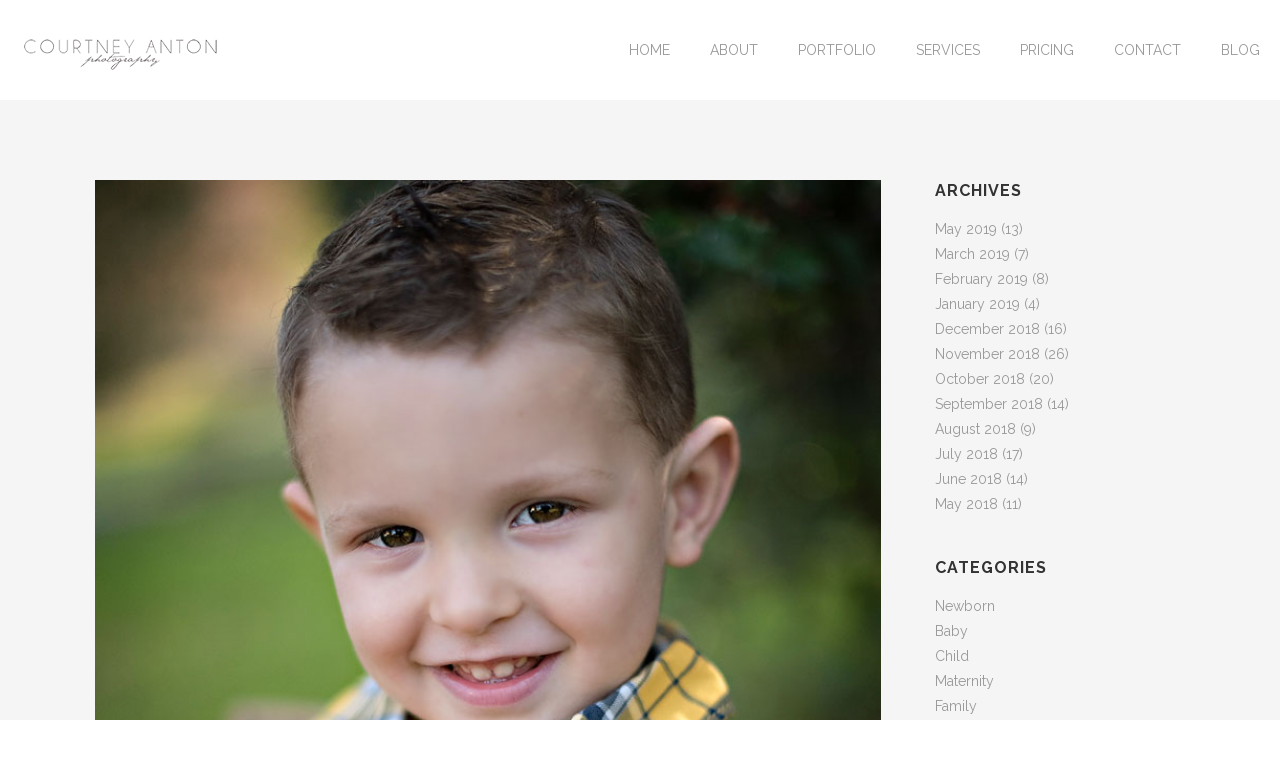

--- FILE ---
content_type: text/html; charset=utf-8
request_url: https://www.courtneyanton.com/family/patterson-family/
body_size: 5238
content:
<!DOCTYPE html>
<html>

  <head>
  <meta charset="utf-8">
  <meta http-equiv="X-UA-Compatible" content="IE=edge">
  <meta name="viewport" content="width=device-width, initial-scale=1">

  <title>Patterson {Family}</title>
  <meta name="google-site-verification" content="QMn67ZxS6X3lNLLNFIFiubZPoUKMKRMwkefhk8my3TQ" />
  <meta name="description" content="How perfect does this family look for their Fall season?!  Love their style!">

  
    <meta name="twitter:card" content="summary_large_image">
  
  <meta name="twitter:site" content="@courtneyanton">
  <meta name="twitter:creator" content="@courtneyanton">
  
    <meta name="twitter:title" content="Patterson {Family}">
  
  
    <meta name="twitter:url" content="https://www.courtneyanton.com/family/patterson-family/">
  
  
    <meta name="twitter:description" content="How perfect does this family look for their Fall season?!  Love their style!">
  
  
    <meta name="twitter:image:src" content="https://www.courtneyanton.com/images/courtneyanton/blog/patterson-family/PattersonFamily12.jpg">
  

  <meta property="og:type" content="website" />
  
    <meta property="og:url" content="https://www.courtneyanton.com/family/patterson-family/" />
  
  
    <meta property="og:title" content="Patterson {Family}">
  
  
    <meta property="og:description" content="How perfect does this family look for their Fall season?!  Love their style!">
  
  
    <meta property="og:image" content="https://www.courtneyanton.com/images/courtneyanton/blog/patterson-family/PattersonFamily12.jpg">
  

  <link rel="stylesheet" href="/css/foundation.css">
  <link rel="stylesheet" href="/css/style.css">
  <link rel="stylesheet" href="/css/fontello.css">
  <link rel="stylesheet" href="/css/font-awesome.css">
  <link rel="stylesheet" href="/css/jquery.notifybar.css">
  <link rel="stylesheet" href="/css/rrssb.css" />

  <link rel="shortcut icon" type="image/png" href="/images/favicon.ico"/>
  <link rel="apple-touch-icon-precomposed" href="https://www.courtneyanton.com/images/apple-touch-icon.png" />
  <link rel="apple-touch-icon-precomposed" sizes="57x57" href="https://www.courtneyanton.com/images/apple-touch-icon-57x57.png" />
  <link rel="apple-touch-icon-precomposed" sizes="72x72" href="https://www.courtneyanton.com/images/apple-touch-icon-72x72.png" />
  <link rel="apple-touch-icon-precomposed" sizes="114x114" href="https://www.courtneyanton.com/images/apple-touch-icon-114x114.png" />
  <link rel="apple-touch-icon-precomposed" sizes="120x120" href="https://www.courtneyanton.com/images/apple-touch-icon-120x120.png" />
  <link rel="apple-touch-icon-precomposed" sizes="144x144" href="https://www.courtneyanton.com/images/apple-touch-icon-144x144.png" />
  <link rel="apple-touch-icon-precomposed" sizes="152x152" href="https://www.courtneyanton.com/images/apple-touch-icon-152x152.png" />


  <script src="/javascripts/libs.js" type="text/javascript"></script>
  <script src="/javascripts/rrssb.min.js" type="text/javascript"></script>
  <script>
    (function($) {
        $(document).ready(function() {
            var $page = $('body');
            var config = {
              dependencyPath: {
                plugin: 'javascripts/'
              }
            }
            var application = new Tc.Application($page, config);
            application.registerModules();
            application.start();
        });
    })(Tc.$);
  </script>
  <link href="https://fonts.googleapis.com/css?family=Raleway:400,700,300|Lobster|Dancing+Script|Cookie|Tangerine|Bad+Script|Alex+Brush" media="screen" rel="stylesheet" type="text/css" />
  <script src="/javascripts/masonry.pkgd.js" type="text/javascript"></script>
  <script src="/javascripts/imagesloaded.pkgd.min.js" type="text/javascript"></script>
  <script src="/javascripts/slick.min.js" type="text/javascript"></script>

  <link rel="canonical" href="https://www.courtneyanton.com/family/patterson-family/">
  <link rel="alternate" type="application/rss+xml" title="Courtney Anton Photography" href="https://www.courtneyanton.com/feed.xml" />
</head>


  <body>

    <a id='top'></a>
<div class='contain-to-grid sticky fullwidth'>
  <nav class='top-bar onepage' data-options='sticky_on: all' data-topbar=''>
    <ul class='title-area'>
      <li class='name'>
        <h1>
          <a href="/">
            <img alt="" src="/images/logo.png" />
          </a>
        </h1>
      </li>
      <li class='toggle-topbar menu-icon'>
        <a href='#'>Menu</a>
      </li>
    </ul>
    <section class='top-bar-section'>
      <ul class='right'>
        
          
            <li>
              
                <a href="/#top">Home</a>
              

            </li>
          
        
          
            <li>
              
                <a href="/#about">About</a>
              

            </li>
          
        
          
            <li>
              
                <a href="/#portfolio">Portfolio</a>
              

            </li>
          
        
          
            <li>
              
                <a href="/#services">Services</a>
              

            </li>
          
        
          
            <li>
              
                <a href="/#pricing">Pricing</a>
              

            </li>
          
        
          
            <li>
              
                <a href="/#contact">Contact</a>
              

            </li>
          
        
          
            <li>
              
                <a href="/blog/">Blog</a>
              

            </li>
          
        
      </ul>
    </section>
  </nav>
</div>


    <div id='main' role='main'>
      <div class='full' style='background: #f5f5f5'>
  <div class='row'>
    <div class='large-9 columns'>
      <div class='mod modBlogPost big'>
        <div class='images'>
          
            <div class='image'><img alt="" src="/images/courtneyanton/blog/patterson-family/PattersonFamily12.jpg" /></div>
          
        </div>
        <div class='content'>
          <p class='info'>
            <span>October 27, 2016</span>
            <span>
              In
                <a href="/family/">Family</a>
            </span>
          </p>
          <h3>Patterson {Family}</h3>
          <p>How perfect does this family look for their Fall season?!  Love their style!</p>

          
            
            <div class='spacing'></div>
              <div class='image'><img alt="" src="/images/courtneyanton/blog/patterson-family/PattersonFamily22.jpg" /></div>
            
            <div class='spacing'></div>
              <div class='image'><img alt="" src="/images/courtneyanton/blog/patterson-family/PattersonFamily08.jpg" /></div>
            
            <div class='spacing'></div>
              <div class='image'><img alt="" src="/images/courtneyanton/blog/patterson-family/PattersonFamily29.jpg" /></div>
            
            <div class='spacing'></div>
              <div class='image'><img alt="" src="/images/courtneyanton/blog/patterson-family/PattersonFamily40.jpg" /></div>
            
          
        </div>
      </div>
      <div id="fb-root"></div>
<script>(function(d, s, id) {
  var js, fjs = d.getElementsByTagName(s)[0];
  if (d.getElementById(id)) return;
  js = d.createElement(s); js.id = id;
  js.src = "//connect.facebook.net/en_US/sdk.js#xfbml=1&version=v2.8";
  fjs.parentNode.insertBefore(js, fjs);
}(document, 'script', 'facebook-jssdk'));</script>

<div class="fb-comments" data-href="https://www.courtneyanton.com/family/patterson-family/" data-width="100%" data-numposts="5"></div>

      <div class='four spacing'></div>
    </div>
    <div class='large-3 columns' id='sidebar'>
      <div class='links'>
  <h3>Archives</h3>
  <ul>
    
    
    
      
      
      
      
      
      
    
      
      
      
      
      
      
    
      
      
      
      
      
      
    
      
      
      
      
      
      
    
      
      
      
      
      
      
    
      
      
      
      
      
      
    
      
      
      
      
      
      
    
      
      
      
      
      
      
    
      
      
      
      
      
      
    
      
      
      
      
      
      
    
      
      
      
      
      
      
    
      
      
      
      
      
      
    
      
      
      
      
      
      
        
        
          <!-- <li><a href="/archive/#May 2019">May 2019 (13)</a></li> -->
          <li>
            <a href="/blog/archive#may-2019">May 2019</a>
            <span>(13)</span>
          </li>
          
        
      
    
      
      
      
      
      
      
    
      
      
      
      
      
      
    
      
      
      
      
      
      
    
      
      
      
      
      
      
    
      
      
      
      
      
      
    
      
      
      
      
      
      
    
      
      
      
      
      
      
        
        
          <!-- <li><a href="/archive/#March 2019">March 2019 (7)</a></li> -->
          <li>
            <a href="/blog/archive#mar-2019">March 2019</a>
            <span>(7)</span>
          </li>
          
        
      
    
      
      
      
      
      
      
    
      
      
      
      
      
      
    
      
      
      
      
      
      
    
      
      
      
      
      
      
    
      
      
      
      
      
      
    
      
      
      
      
      
      
    
      
      
      
      
      
      
    
      
      
      
      
      
      
        
        
          <!-- <li><a href="/archive/#February 2019">February 2019 (8)</a></li> -->
          <li>
            <a href="/blog/archive#feb-2019">February 2019</a>
            <span>(8)</span>
          </li>
          
        
      
    
      
      
      
      
      
      
    
      
      
      
      
      
      
    
      
      
      
      
      
      
    
      
      
      
      
      
      
        
        
          <!-- <li><a href="/archive/#January 2019">January 2019 (4)</a></li> -->
          <li>
            <a href="/blog/archive#jan-2019">January 2019</a>
            <span>(4)</span>
          </li>
          
        
      
    
      
      
      
      
      
      
    
      
      
      
      
      
      
    
      
      
      
      
      
      
    
      
      
      
      
      
      
    
      
      
      
      
      
      
    
      
      
      
      
      
      
    
      
      
      
      
      
      
    
      
      
      
      
      
      
    
      
      
      
      
      
      
    
      
      
      
      
      
      
    
      
      
      
      
      
      
    
      
      
      
      
      
      
    
      
      
      
      
      
      
    
      
      
      
      
      
      
    
      
      
      
      
      
      
    
      
      
      
      
      
      
        
        
          <!-- <li><a href="/archive/#December 2018">December 2018 (16)</a></li> -->
          <li>
            <a href="/blog/archive#dec-2018">December 2018</a>
            <span>(16)</span>
          </li>
          
        
      
    
      
      
      
      
      
      
    
      
      
      
      
      
      
    
      
      
      
      
      
      
    
      
      
      
      
      
      
    
      
      
      
      
      
      
    
      
      
      
      
      
      
    
      
      
      
      
      
      
    
      
      
      
      
      
      
    
      
      
      
      
      
      
    
      
      
      
      
      
      
    
      
      
      
      
      
      
    
      
      
      
      
      
      
    
      
      
      
      
      
      
    
      
      
      
      
      
      
    
      
      
      
      
      
      
    
      
      
      
      
      
      
    
      
      
      
      
      
      
    
      
      
      
      
      
      
    
      
      
      
      
      
      
    
      
      
      
      
      
      
    
      
      
      
      
      
      
    
      
      
      
      
      
      
    
      
      
      
      
      
      
    
      
      
      
      
      
      
    
      
      
      
      
      
      
    
      
      
      
      
      
      
        
        
          <!-- <li><a href="/archive/#November 2018">November 2018 (26)</a></li> -->
          <li>
            <a href="/blog/archive#nov-2018">November 2018</a>
            <span>(26)</span>
          </li>
          
        
      
    
      
      
      
      
      
      
    
      
      
      
      
      
      
    
      
      
      
      
      
      
    
      
      
      
      
      
      
    
      
      
      
      
      
      
    
      
      
      
      
      
      
    
      
      
      
      
      
      
    
      
      
      
      
      
      
    
      
      
      
      
      
      
    
      
      
      
      
      
      
    
      
      
      
      
      
      
    
      
      
      
      
      
      
    
      
      
      
      
      
      
    
      
      
      
      
      
      
    
      
      
      
      
      
      
    
      
      
      
      
      
      
    
      
      
      
      
      
      
    
      
      
      
      
      
      
    
      
      
      
      
      
      
    
      
      
      
      
      
      
        
        
          <!-- <li><a href="/archive/#October 2018">October 2018 (20)</a></li> -->
          <li>
            <a href="/blog/archive#oct-2018">October 2018</a>
            <span>(20)</span>
          </li>
          
        
      
    
      
      
      
      
      
      
    
      
      
      
      
      
      
    
      
      
      
      
      
      
    
      
      
      
      
      
      
    
      
      
      
      
      
      
    
      
      
      
      
      
      
    
      
      
      
      
      
      
    
      
      
      
      
      
      
    
      
      
      
      
      
      
    
      
      
      
      
      
      
    
      
      
      
      
      
      
    
      
      
      
      
      
      
    
      
      
      
      
      
      
    
      
      
      
      
      
      
        
        
          <!-- <li><a href="/archive/#September 2018">September 2018 (14)</a></li> -->
          <li>
            <a href="/blog/archive#sep-2018">September 2018</a>
            <span>(14)</span>
          </li>
          
        
      
    
      
      
      
      
      
      
    
      
      
      
      
      
      
    
      
      
      
      
      
      
    
      
      
      
      
      
      
    
      
      
      
      
      
      
    
      
      
      
      
      
      
    
      
      
      
      
      
      
    
      
      
      
      
      
      
    
      
      
      
      
      
      
        
        
          <!-- <li><a href="/archive/#August 2018">August 2018 (9)</a></li> -->
          <li>
            <a href="/blog/archive#aug-2018">August 2018</a>
            <span>(9)</span>
          </li>
          
        
      
    
      
      
      
      
      
      
    
      
      
      
      
      
      
    
      
      
      
      
      
      
    
      
      
      
      
      
      
    
      
      
      
      
      
      
    
      
      
      
      
      
      
    
      
      
      
      
      
      
    
      
      
      
      
      
      
    
      
      
      
      
      
      
    
      
      
      
      
      
      
    
      
      
      
      
      
      
    
      
      
      
      
      
      
    
      
      
      
      
      
      
    
      
      
      
      
      
      
    
      
      
      
      
      
      
    
      
      
      
      
      
      
    
      
      
      
      
      
      
        
        
          <!-- <li><a href="/archive/#July 2018">July 2018 (17)</a></li> -->
          <li>
            <a href="/blog/archive#jul-2018">July 2018</a>
            <span>(17)</span>
          </li>
          
        
      
    
      
      
      
      
      
      
    
      
      
      
      
      
      
    
      
      
      
      
      
      
    
      
      
      
      
      
      
    
      
      
      
      
      
      
    
      
      
      
      
      
      
    
      
      
      
      
      
      
    
      
      
      
      
      
      
    
      
      
      
      
      
      
    
      
      
      
      
      
      
    
      
      
      
      
      
      
    
      
      
      
      
      
      
    
      
      
      
      
      
      
    
      
      
      
      
      
      
        
        
          <!-- <li><a href="/archive/#June 2018">June 2018 (14)</a></li> -->
          <li>
            <a href="/blog/archive#jun-2018">June 2018</a>
            <span>(14)</span>
          </li>
          
        
      
    
      
      
      
      
      
      
    
      
      
      
      
      
      
    
      
      
      
      
      
      
    
      
      
      
      
      
      
    
      
      
      
      
      
      
    
      
      
      
      
      
      
    
      
      
      
      
      
      
    
      
      
      
      
      
      
    
      
      
      
      
      
      
    
      
      
      
      
      
      
    
      
      
      
      
      
      
        
        
          <!-- <li><a href="/archive/#May 2018">May 2018 (11)</a></li> -->
          <li>
            <a href="/blog/archive#may-2018">May 2018</a>
            <span>(11)</span>
          </li>
          
        
      
    
      
      
      
      
      
      
    
      
      
      
      
      
      
    
      
      
      
      
      
      
    
      
      
      
      
      
      
    
      
      
      
      
      
      
    
      
      
      
      
      
      
    
      
      
      
      
      
      
    
      
      
      
      
      
      
    
      
      
      
      
      
      
    
      
      
      
      
      
      
        
        
      
    
      
      
      
      
      
      
    
      
      
      
      
      
      
    
      
      
      
      
      
      
    
      
      
      
      
      
      
    
      
      
      
      
      
      
    
      
      
      
      
      
      
    
      
      
      
      
      
      
    
      
      
      
      
      
      
    
      
      
      
      
      
      
    
      
      
      
      
      
      
    
      
      
      
      
      
      
    
      
      
      
      
      
      
        
        
      
    
      
      
      
      
      
      
    
      
      
      
      
      
      
    
      
      
      
      
      
      
    
      
      
      
      
      
      
        
        
      
    
      
      
      
      
      
      
        
        
      
    
      
      
      
      
      
      
    
      
      
      
      
      
      
    
      
      
      
      
      
      
    
      
      
      
      
      
      
    
      
      
      
      
      
      
    
      
      
      
      
      
      
    
      
      
      
      
      
      
    
      
      
      
      
      
      
    
      
      
      
      
      
      
    
      
      
      
      
      
      
    
      
      
      
      
      
      
    
      
      
      
      
      
      
    
      
      
      
      
      
      
    
      
      
      
      
      
      
    
      
      
      
      
      
      
    
      
      
      
      
      
      
    
      
      
      
      
      
      
        
        
      
    
      
      
      
      
      
      
    
      
      
      
      
      
      
    
      
      
      
      
      
      
    
      
      
      
      
      
      
    
      
      
      
      
      
      
    
      
      
      
      
      
      
    
      
      
      
      
      
      
    
      
      
      
      
      
      
    
      
      
      
      
      
      
    
      
      
      
      
      
      
    
      
      
      
      
      
      
    
      
      
      
      
      
      
    
      
      
      
      
      
      
    
      
      
      
      
      
      
    
      
      
      
      
      
      
    
      
      
      
      
      
      
    
      
      
      
      
      
      
    
      
      
      
      
      
      
    
      
      
      
      
      
      
    
      
      
      
      
      
      
    
      
      
      
      
      
      
    
      
      
      
      
      
      
    
      
      
      
      
      
      
    
      
      
      
      
      
      
    
      
      
      
      
      
      
    
      
      
      
      
      
      
    
      
      
      
      
      
      
    
      
      
      
      
      
      
    
      
      
      
      
      
      
    
      
      
      
      
      
      
        
        
      
    
      
      
      
      
      
      
    
      
      
      
      
      
      
    
      
      
      
      
      
      
    
      
      
      
      
      
      
    
      
      
      
      
      
      
    
      
      
      
      
      
      
    
      
      
      
      
      
      
    
  </ul>
</div>
<div class='links'>
  <h3>Categories</h3>
  <ul>
    <li><a href="/newborn">Newborn</a></li>
    <li><a href="/baby">Baby</a></li>
    <li><a href="/child">Child</a></li>
    <li><a href="/maternity">Maternity</a></li>
    <li><a href="/family">Family</a></li>
  </ul>
</div>
<div class='links'>
  <h3>Recent Posts</h3>
  <ul>
    
      
      <li><a href="/courtney/baby/hadley-one-year-old/">Hadley {one year old}</a></li>
    
      
      <li><a href="/courtney/family/gavin-family-1/">Gavin {family}</a></li>
    
      
      <li><a href="/courtney/baby/michael-one-year-old/">Michael {one year old}</a></li>
    
      
      <li><a href="/courtney/child/cash-child/">Cash {child}</a></li>
    
      
      <li><a href="/courtney/baby/mackenzie-one-year-old/">Mackenzie {one year old</a></li>
    
      
      <li><a href="/courtney/family/leibowitz-family/">Leibowitz {family}</a></li>
    
      
        
  </ul>
</div>
Share this page: 

 <!-- TO-DO -->



<div class="post-share">
    <ul class="rrssb-buttons tiny-format clearfix">
        
        <li class="rrssb-facebook">
            <a href="https://www.facebook.com/sharer/sharer.php?u=https://www.courtneyanton.com/family/patterson-family/" title="Facebook" class="popup">
                <span class="rrssb-icon">
                    <svg version="1.1" xmlns="http://www.w3.org/2000/svg" xmlns:xlink="http://www.w3.org/1999/xlink" x="0px" y="0px" width="28px" height="28px" viewBox="0 0 28 28" enable-background="new 0 0 28 28" xml:space="preserve">
                        <path d="M27.825,4.783c0-2.427-2.182-4.608-4.608-4.608H4.783c-2.422,0-4.608,2.182-4.608,4.608v18.434
                        c0,2.427,2.181,4.608,4.608,4.608H14V17.379h-3.379v-4.608H14v-1.795c0-3.089,2.335-5.885,5.192-5.885h3.718v4.608h-3.726
                        c-0.408,0-0.884,0.492-0.884,1.236v1.836h4.609v4.608h-4.609v10.446h4.916c2.422,0,4.608-2.188,4.608-4.608V4.783z"/>
                    </svg>
                </span>
                <span class="rrssb-text">Post</span>
            </a>
        </li>
        
        
        <li class="rrssb-twitter">
            <a href="https://twitter.com/share?url=https://www.courtneyanton.com/family/patterson-family/&amp;text=Patterson%20Family" title="Twitter" class="popup">
                <span class="rrssb-icon">
                    <svg version="1.1" xmlns="http://www.w3.org/2000/svg" xmlns:xlink="http://www.w3.org/1999/xlink" x="0px" y="0px" width="28px" height="28px" viewBox="0 0 28 28" enable-background="new 0 0 28 28" xml:space="preserve">
                        <path d="M24.253,8.756C24.689,17.08,18.297,24.182,9.97,24.62c-3.122,0.162-6.219-0.646-8.861-2.32
                        c2.703,0.179,5.376-0.648,7.508-2.321c-2.072-0.247-3.818-1.661-4.489-3.638c0.801,0.128,1.62,0.076,2.399-0.155
                        C4.045,15.72,2.215,13.6,2.115,11.077c0.688,0.275,1.426,0.407,2.168,0.386c-2.135-1.65-2.729-4.621-1.394-6.965
                        C5.575,7.816,9.54,9.84,13.803,10.071c-0.842-2.739,0.694-5.64,3.434-6.482c2.018-0.623,4.212,0.044,5.546,1.683
                        c1.186-0.213,2.318-0.662,3.329-1.317c-0.385,1.256-1.247,2.312-2.399,2.942c1.048-0.106,2.069-0.394,3.019-0.851
                        C26.275,7.229,25.39,8.196,24.253,8.756z"/>
                    </svg>
                </span>
                <span class="rrssb-text">Tweet</span>
            </a>
        </li>
        
        
        
        
        
        
        <li class="rrssb-pinterest">
            <a href="https://pinterest.com/pin/create/button/?url=https://www.courtneyanton.com/family/patterson-family/&amp;media=&amp;description=How%20perfect%20does%20this%20family%20look%20for%20their%20Fall%20season?!%20%20Love%20their%20style!
" class="popup">
                <span class="rrssb-icon">
                    <svg version="1.1" xmlns="http://www.w3.org/2000/svg" xmlns:xlink="http://www.w3.org/1999/xlink" x="0px" y="0px" width="28px" height="28px" viewBox="0 0 28 28" enable-background="new 0 0 28 28" xml:space="preserve">
                        <path d="M14.021,1.57C6.96,1.57,1.236,7.293,1.236,14.355c0,7.062,5.724,12.785,12.785,12.785c7.061,0,12.785-5.725,12.785-12.785
                        C26.807,7.294,21.082,1.57,14.021,1.57z M15.261,18.655c-1.161-0.09-1.649-0.666-2.559-1.219c-0.501,2.626-1.113,5.145-2.925,6.458
                        c-0.559-3.971,0.822-6.951,1.462-10.116c-1.093-1.84,0.132-5.545,2.438-4.632c2.837,1.123-2.458,6.842,1.099,7.557
                        c3.711,0.744,5.227-6.439,2.925-8.775c-3.325-3.374-9.678-0.077-8.897,4.754c0.19,1.178,1.408,1.538,0.489,3.168
                        C7.165,15.378,6.53,13.7,6.611,11.462c0.131-3.662,3.291-6.227,6.46-6.582c4.007-0.448,7.771,1.474,8.29,5.239
                        c0.579,4.255-1.816,8.865-6.102,8.533L15.261,18.655z"/>
                    </svg>
                </span>
                <span class="rrssb-text">Pin It</span>
            </a>
        </li>
        
        
        
        
        <li class="rrssb-email">
            <a href="/cdn-cgi/l/email-protection#e2dd91978088878196dfb28396968790918d8cc7d0d299a4838f8b8e9b9fc4838f92d9808d869bdf8a96969291d8cdcd959595cc818d9790968c879b838c968d8ccc818d8fcd84838f8b8e9bcd928396968790918d8ccf84838f8b8e9bcd" title="Email">
                <span class="rrssb-icon">
                    <svg xmlns="http://www.w3.org/2000/svg" xmlns:xlink="http://www.w3.org/1999/xlink" version="1.1" x="0px" y="0px" width="28px" height="28px" viewBox="0 0 28 28" enable-background="new 0 0 28 28" xml:space="preserve"><g><path d="M20.111 26.147c-2.336 1.051-4.361 1.401-7.125 1.401c-6.462 0-12.146-4.633-12.146-12.265 c0-7.94 5.762-14.833 14.561-14.833c6.853 0 11.8 4.7 11.8 11.252c0 5.684-3.194 9.265-7.399 9.3 c-1.829 0-3.153-0.934-3.347-2.997h-0.077c-1.208 1.986-2.96 2.997-5.023 2.997c-2.532 0-4.361-1.868-4.361-5.062 c0-4.749 3.504-9.071 9.111-9.071c1.713 0 3.7 0.4 4.6 0.973l-1.169 7.203c-0.388 2.298-0.116 3.3 1 3.4 c1.673 0 3.773-2.102 3.773-6.58c0-5.061-3.27-8.994-9.303-8.994c-5.957 0-11.175 4.673-11.175 12.1 c0 6.5 4.2 10.2 10 10.201c1.986 0 4.089-0.43 5.646-1.245L20.111 26.147z M16.646 10.1 c-0.311-0.078-0.701-0.155-1.207-0.155c-2.571 0-4.595 2.53-4.595 5.529c0 1.5 0.7 2.4 1.9 2.4 c1.441 0 2.959-1.828 3.311-4.087L16.646 10.068z"/></g></svg>
                </span>
                <span class="rrssb-text">Send</span>
            </a>
        </li>
        
    </ul>
</div>


<div class='spacing'></div>

    </div>
  </div>
</div>

    </div>

    <div class='full no-padding' style='background: #111'>
  <div class='two spacing'></div>
  <div class='row'>
    <div class='large-12 columns'>
      <p style="float:left;">Courtney Anton Photography &dash; Copyright &copy; 2019</p>
        <div style="float:right;">
          <a href="https://www.facebook.com/courtneyantonphotography" title="Facebook"><i class="fa fa-facebook"></i></a>
          <a href="https://www.twitter.com/courtneyanton" title="Twitter"><i class="fa fa-twitter"></i></a>
          <a href="/feed.xml" title="RSS"><i class="fa fa-rss-square"></i></a>
          <a href="/cdn-cgi/l/email-protection#1d7e72686f697378645d7e72686f697378647c73697273337e7270" title="Email"><i class="fa fa-envelope"></i></a>
        </div>
    </div>
  </div>
  <div class='spacing'></div>
</div>

    <script data-cfasync="false" src="/cdn-cgi/scripts/5c5dd728/cloudflare-static/email-decode.min.js"></script><script src="/javascripts/jquery.countTo.js" type="text/javascript"></script>
<script src="/javascripts/jquery.appear.js" type="text/javascript"></script>
<script src="/javascripts/jquery.validate.js" type="text/javascript"></script>
<script src="/javascripts/jquery.sequence-min.js" type="text/javascript"></script>
<script src="/javascripts/jquery.easing.1.3.js" type="text/javascript"></script>
<script src="/javascripts/jquery.sticky-kit.js" type="text/javascript"></script>
<script src="/javascripts/app.js" type="text/javascript"></script>
<script src="/javascripts/jquery.notifybar.js" type="text/javascript"></script>


  <script defer src="https://static.cloudflareinsights.com/beacon.min.js/vcd15cbe7772f49c399c6a5babf22c1241717689176015" integrity="sha512-ZpsOmlRQV6y907TI0dKBHq9Md29nnaEIPlkf84rnaERnq6zvWvPUqr2ft8M1aS28oN72PdrCzSjY4U6VaAw1EQ==" data-cf-beacon='{"version":"2024.11.0","token":"dbe0642ba32c42129da015b6b0bbae28","r":1,"server_timing":{"name":{"cfCacheStatus":true,"cfEdge":true,"cfExtPri":true,"cfL4":true,"cfOrigin":true,"cfSpeedBrain":true},"location_startswith":null}}' crossorigin="anonymous"></script>
</body>

</html>


--- FILE ---
content_type: text/css; charset=utf-8
request_url: https://www.courtneyanton.com/css/foundation.css
body_size: 25982
content:
meta.foundation-version {
  font-family: "/5.5.1/"; }

meta.foundation-mq-small {
  font-family: "/only screen/";
  width: 0; }

meta.foundation-mq-small-only {
  font-family: "/only screen and (max-width: 40em)/";
  width: 0; }

meta.foundation-mq-medium {
  font-family: "/only screen and (min-width:50em)/";
  width: 50em; }

meta.foundation-mq-medium-only {
  font-family: "/only screen and (min-width:50em) and (max-width:64em)/";
  width: 50em; }

meta.foundation-mq-large {
  font-family: "/only screen and (min-width:64.063em)/";
  width: 64.063em; }

meta.foundation-mq-large-only {
  font-family: "/only screen and (min-width:64.063em) and (max-width:90em)/";
  width: 64.063em; }

meta.foundation-mq-xlarge {
  font-family: "/only screen and (min-width:90.063em)/";
  width: 90.063em; }

meta.foundation-mq-xlarge-only {
  font-family: "/only screen and (min-width:90.063em) and (max-width:120em)/";
  width: 90.063em; }

meta.foundation-mq-xxlarge {
  font-family: "/only screen and (min-width:120.063em)/";
  width: 120.063em; }

meta.foundation-data-attribute-namespace {
  font-family: false; }

html, body {
  height: 100%; }

*,
*:before,
*:after {
  -webkit-box-sizing: border-box;
  -moz-box-sizing: border-box;
  box-sizing: border-box; }

html,
body {
  font-size: 14px; }

body {
  background: #fff;
  color: #999;
  padding: 0;
  margin: 0;
  font-family: Raleway, "Helvetica Neue", Helvetica, Roboto, Arial, sans-serif;
  font-weight: normal;
  font-style: normal;
  line-height: 160%;
  position: relative;
  cursor: auto; }

a:hover {
  cursor: pointer; }

img {
  max-width: 100%;
  height: auto; }

img {
  -ms-interpolation-mode: bicubic; }

#map_canvas img,
#map_canvas embed,
#map_canvas object,
.map_canvas img,
.map_canvas embed,
.map_canvas object {
  max-width: none !important; }

.left {
  float: left !important; }

.right {
  float: right !important; }

.clearfix:before, .clearfix:after {
  content: " ";
  display: table; }
.clearfix:after {
  clear: both; }

.hide {
  display: none; }

.invisible {
  visibility: hidden; }

.antialiased {
  -webkit-font-smoothing: antialiased;
  -moz-osx-font-smoothing: grayscale; }

img {
  display: inline-block;
  vertical-align: middle; }

textarea {
  height: auto;
  min-height: 50px; }

select {
  width: 100%; }

.row {
  width: 100%;
  margin-left: auto;
  margin-right: auto;
  margin-top: 0;
  margin-bottom: 0;
  max-width: 80rem; }
  .row:before, .row:after {
    content: " ";
    display: table; }
  .row:after {
    clear: both; }
  .row.collapse > .column,
  .row.collapse > .columns {
    padding-left: 0;
    padding-right: 0; }
  .row.collapse .row {
    margin-left: 0;
    margin-right: 0; }
  .row .row {
    width: auto;
    margin-left: -1.0714285714rem;
    margin-right: -1.0714285714rem;
    margin-top: 0;
    margin-bottom: 0;
    max-width: none; }
    .row .row:before, .row .row:after {
      content: " ";
      display: table; }
    .row .row:after {
      clear: both; }
    .row .row.collapse {
      width: auto;
      margin: 0;
      max-width: none; }
      .row .row.collapse:before, .row .row.collapse:after {
        content: " ";
        display: table; }
      .row .row.collapse:after {
        clear: both; }

.column,
.columns {
  padding-left: 1.0714285714rem;
  padding-right: 1.0714285714rem;
  width: 100%;
  float: left; }

[class*="column"] + [class*="column"]:last-child {
  float: right; }

[class*="column"] + [class*="column"].end {
  float: left; }

@media only screen {
  .small-push-0 {
    position: relative;
    left: 0%;
    right: auto; }

  .small-pull-0 {
    position: relative;
    right: 0%;
    left: auto; }

  .small-push-1 {
    position: relative;
    left: 8.3333333333%;
    right: auto; }

  .small-pull-1 {
    position: relative;
    right: 8.3333333333%;
    left: auto; }

  .small-push-2 {
    position: relative;
    left: 16.6666666667%;
    right: auto; }

  .small-pull-2 {
    position: relative;
    right: 16.6666666667%;
    left: auto; }

  .small-push-3 {
    position: relative;
    left: 25%;
    right: auto; }

  .small-pull-3 {
    position: relative;
    right: 25%;
    left: auto; }

  .small-push-4 {
    position: relative;
    left: 33.3333333333%;
    right: auto; }

  .small-pull-4 {
    position: relative;
    right: 33.3333333333%;
    left: auto; }

  .small-push-5 {
    position: relative;
    left: 41.6666666667%;
    right: auto; }

  .small-pull-5 {
    position: relative;
    right: 41.6666666667%;
    left: auto; }

  .small-push-6 {
    position: relative;
    left: 50%;
    right: auto; }

  .small-pull-6 {
    position: relative;
    right: 50%;
    left: auto; }

  .small-push-7 {
    position: relative;
    left: 58.3333333333%;
    right: auto; }

  .small-pull-7 {
    position: relative;
    right: 58.3333333333%;
    left: auto; }

  .small-push-8 {
    position: relative;
    left: 66.6666666667%;
    right: auto; }

  .small-pull-8 {
    position: relative;
    right: 66.6666666667%;
    left: auto; }

  .small-push-9 {
    position: relative;
    left: 75%;
    right: auto; }

  .small-pull-9 {
    position: relative;
    right: 75%;
    left: auto; }

  .small-push-10 {
    position: relative;
    left: 83.3333333333%;
    right: auto; }

  .small-pull-10 {
    position: relative;
    right: 83.3333333333%;
    left: auto; }

  .small-push-11 {
    position: relative;
    left: 91.6666666667%;
    right: auto; }

  .small-pull-11 {
    position: relative;
    right: 91.6666666667%;
    left: auto; }

  .column,
  .columns {
    position: relative;
    padding-left: 1.0714285714rem;
    padding-right: 1.0714285714rem;
    float: left; }

  .small-1 {
    width: 8.3333333333%; }

  .small-2 {
    width: 16.6666666667%; }

  .small-3 {
    width: 25%; }

  .small-4 {
    width: 33.3333333333%; }

  .small-5 {
    width: 41.6666666667%; }

  .small-6 {
    width: 50%; }

  .small-7 {
    width: 58.3333333333%; }

  .small-8 {
    width: 66.6666666667%; }

  .small-9 {
    width: 75%; }

  .small-10 {
    width: 83.3333333333%; }

  .small-11 {
    width: 91.6666666667%; }

  .small-12 {
    width: 100%; }

  .small-offset-0 {
    margin-left: 0% !important; }

  .small-offset-1 {
    margin-left: 8.3333333333% !important; }

  .small-offset-2 {
    margin-left: 16.6666666667% !important; }

  .small-offset-3 {
    margin-left: 25% !important; }

  .small-offset-4 {
    margin-left: 33.3333333333% !important; }

  .small-offset-5 {
    margin-left: 41.6666666667% !important; }

  .small-offset-6 {
    margin-left: 50% !important; }

  .small-offset-7 {
    margin-left: 58.3333333333% !important; }

  .small-offset-8 {
    margin-left: 66.6666666667% !important; }

  .small-offset-9 {
    margin-left: 75% !important; }

  .small-offset-10 {
    margin-left: 83.3333333333% !important; }

  .small-offset-11 {
    margin-left: 91.6666666667% !important; }

  .small-reset-order {
    margin-left: 0;
    margin-right: 0;
    left: auto;
    right: auto;
    float: left; }

  .column.small-centered,
  .columns.small-centered {
    margin-left: auto;
    margin-right: auto;
    float: none; }

  .column.small-uncentered,
  .columns.small-uncentered {
    margin-left: 0;
    margin-right: 0;
    float: left; }

  .column.small-centered:last-child,
  .columns.small-centered:last-child {
    float: none; }

  .column.small-uncentered:last-child,
  .columns.small-uncentered:last-child {
    float: left; }

  .column.small-uncentered.opposite,
  .columns.small-uncentered.opposite {
    float: right; }

  .row.small-collapse > .column,
  .row.small-collapse > .columns {
    padding-left: 0;
    padding-right: 0; }
  .row.small-collapse .row {
    margin-left: 0;
    margin-right: 0; }
  .row.small-uncollapse > .column,
  .row.small-uncollapse > .columns {
    padding-left: 1.0714285714rem;
    padding-right: 1.0714285714rem;
    float: left; } }
@media only screen and (min-width: 50em) {
  .medium-push-0 {
    position: relative;
    left: 0%;
    right: auto; }

  .medium-pull-0 {
    position: relative;
    right: 0%;
    left: auto; }

  .medium-push-1 {
    position: relative;
    left: 8.3333333333%;
    right: auto; }

  .medium-pull-1 {
    position: relative;
    right: 8.3333333333%;
    left: auto; }

  .medium-push-2 {
    position: relative;
    left: 16.6666666667%;
    right: auto; }

  .medium-pull-2 {
    position: relative;
    right: 16.6666666667%;
    left: auto; }

  .medium-push-3 {
    position: relative;
    left: 25%;
    right: auto; }

  .medium-pull-3 {
    position: relative;
    right: 25%;
    left: auto; }

  .medium-push-4 {
    position: relative;
    left: 33.3333333333%;
    right: auto; }

  .medium-pull-4 {
    position: relative;
    right: 33.3333333333%;
    left: auto; }

  .medium-push-5 {
    position: relative;
    left: 41.6666666667%;
    right: auto; }

  .medium-pull-5 {
    position: relative;
    right: 41.6666666667%;
    left: auto; }

  .medium-push-6 {
    position: relative;
    left: 50%;
    right: auto; }

  .medium-pull-6 {
    position: relative;
    right: 50%;
    left: auto; }

  .medium-push-7 {
    position: relative;
    left: 58.3333333333%;
    right: auto; }

  .medium-pull-7 {
    position: relative;
    right: 58.3333333333%;
    left: auto; }

  .medium-push-8 {
    position: relative;
    left: 66.6666666667%;
    right: auto; }

  .medium-pull-8 {
    position: relative;
    right: 66.6666666667%;
    left: auto; }

  .medium-push-9 {
    position: relative;
    left: 75%;
    right: auto; }

  .medium-pull-9 {
    position: relative;
    right: 75%;
    left: auto; }

  .medium-push-10 {
    position: relative;
    left: 83.3333333333%;
    right: auto; }

  .medium-pull-10 {
    position: relative;
    right: 83.3333333333%;
    left: auto; }

  .medium-push-11 {
    position: relative;
    left: 91.6666666667%;
    right: auto; }

  .medium-pull-11 {
    position: relative;
    right: 91.6666666667%;
    left: auto; }

  .column,
  .columns {
    position: relative;
    padding-left: 1.0714285714rem;
    padding-right: 1.0714285714rem;
    float: left; }

  .medium-1 {
    width: 8.3333333333%; }

  .medium-2 {
    width: 16.6666666667%; }

  .medium-3 {
    width: 25%; }

  .medium-4 {
    width: 33.3333333333%; }

  .medium-5 {
    width: 41.6666666667%; }

  .medium-6 {
    width: 50%; }

  .medium-7 {
    width: 58.3333333333%; }

  .medium-8 {
    width: 66.6666666667%; }

  .medium-9 {
    width: 75%; }

  .medium-10 {
    width: 83.3333333333%; }

  .medium-11 {
    width: 91.6666666667%; }

  .medium-12 {
    width: 100%; }

  .medium-offset-0 {
    margin-left: 0% !important; }

  .medium-offset-1 {
    margin-left: 8.3333333333% !important; }

  .medium-offset-2 {
    margin-left: 16.6666666667% !important; }

  .medium-offset-3 {
    margin-left: 25% !important; }

  .medium-offset-4 {
    margin-left: 33.3333333333% !important; }

  .medium-offset-5 {
    margin-left: 41.6666666667% !important; }

  .medium-offset-6 {
    margin-left: 50% !important; }

  .medium-offset-7 {
    margin-left: 58.3333333333% !important; }

  .medium-offset-8 {
    margin-left: 66.6666666667% !important; }

  .medium-offset-9 {
    margin-left: 75% !important; }

  .medium-offset-10 {
    margin-left: 83.3333333333% !important; }

  .medium-offset-11 {
    margin-left: 91.6666666667% !important; }

  .medium-reset-order {
    margin-left: 0;
    margin-right: 0;
    left: auto;
    right: auto;
    float: left; }

  .column.medium-centered,
  .columns.medium-centered {
    margin-left: auto;
    margin-right: auto;
    float: none; }

  .column.medium-uncentered,
  .columns.medium-uncentered {
    margin-left: 0;
    margin-right: 0;
    float: left; }

  .column.medium-centered:last-child,
  .columns.medium-centered:last-child {
    float: none; }

  .column.medium-uncentered:last-child,
  .columns.medium-uncentered:last-child {
    float: left; }

  .column.medium-uncentered.opposite,
  .columns.medium-uncentered.opposite {
    float: right; }

  .row.medium-collapse > .column,
  .row.medium-collapse > .columns {
    padding-left: 0;
    padding-right: 0; }
  .row.medium-collapse .row {
    margin-left: 0;
    margin-right: 0; }
  .row.medium-uncollapse > .column,
  .row.medium-uncollapse > .columns {
    padding-left: 1.0714285714rem;
    padding-right: 1.0714285714rem;
    float: left; }

  .push-0 {
    position: relative;
    left: 0%;
    right: auto; }

  .pull-0 {
    position: relative;
    right: 0%;
    left: auto; }

  .push-1 {
    position: relative;
    left: 8.3333333333%;
    right: auto; }

  .pull-1 {
    position: relative;
    right: 8.3333333333%;
    left: auto; }

  .push-2 {
    position: relative;
    left: 16.6666666667%;
    right: auto; }

  .pull-2 {
    position: relative;
    right: 16.6666666667%;
    left: auto; }

  .push-3 {
    position: relative;
    left: 25%;
    right: auto; }

  .pull-3 {
    position: relative;
    right: 25%;
    left: auto; }

  .push-4 {
    position: relative;
    left: 33.3333333333%;
    right: auto; }

  .pull-4 {
    position: relative;
    right: 33.3333333333%;
    left: auto; }

  .push-5 {
    position: relative;
    left: 41.6666666667%;
    right: auto; }

  .pull-5 {
    position: relative;
    right: 41.6666666667%;
    left: auto; }

  .push-6 {
    position: relative;
    left: 50%;
    right: auto; }

  .pull-6 {
    position: relative;
    right: 50%;
    left: auto; }

  .push-7 {
    position: relative;
    left: 58.3333333333%;
    right: auto; }

  .pull-7 {
    position: relative;
    right: 58.3333333333%;
    left: auto; }

  .push-8 {
    position: relative;
    left: 66.6666666667%;
    right: auto; }

  .pull-8 {
    position: relative;
    right: 66.6666666667%;
    left: auto; }

  .push-9 {
    position: relative;
    left: 75%;
    right: auto; }

  .pull-9 {
    position: relative;
    right: 75%;
    left: auto; }

  .push-10 {
    position: relative;
    left: 83.3333333333%;
    right: auto; }

  .pull-10 {
    position: relative;
    right: 83.3333333333%;
    left: auto; }

  .push-11 {
    position: relative;
    left: 91.6666666667%;
    right: auto; }

  .pull-11 {
    position: relative;
    right: 91.6666666667%;
    left: auto; } }
@media only screen and (min-width: 64.063em) {
  .large-push-0 {
    position: relative;
    left: 0%;
    right: auto; }

  .large-pull-0 {
    position: relative;
    right: 0%;
    left: auto; }

  .large-push-1 {
    position: relative;
    left: 8.3333333333%;
    right: auto; }

  .large-pull-1 {
    position: relative;
    right: 8.3333333333%;
    left: auto; }

  .large-push-2 {
    position: relative;
    left: 16.6666666667%;
    right: auto; }

  .large-pull-2 {
    position: relative;
    right: 16.6666666667%;
    left: auto; }

  .large-push-3 {
    position: relative;
    left: 25%;
    right: auto; }

  .large-pull-3 {
    position: relative;
    right: 25%;
    left: auto; }

  .large-push-4 {
    position: relative;
    left: 33.3333333333%;
    right: auto; }

  .large-pull-4 {
    position: relative;
    right: 33.3333333333%;
    left: auto; }

  .large-push-5 {
    position: relative;
    left: 41.6666666667%;
    right: auto; }

  .large-pull-5 {
    position: relative;
    right: 41.6666666667%;
    left: auto; }

  .large-push-6 {
    position: relative;
    left: 50%;
    right: auto; }

  .large-pull-6 {
    position: relative;
    right: 50%;
    left: auto; }

  .large-push-7 {
    position: relative;
    left: 58.3333333333%;
    right: auto; }

  .large-pull-7 {
    position: relative;
    right: 58.3333333333%;
    left: auto; }

  .large-push-8 {
    position: relative;
    left: 66.6666666667%;
    right: auto; }

  .large-pull-8 {
    position: relative;
    right: 66.6666666667%;
    left: auto; }

  .large-push-9 {
    position: relative;
    left: 75%;
    right: auto; }

  .large-pull-9 {
    position: relative;
    right: 75%;
    left: auto; }

  .large-push-10 {
    position: relative;
    left: 83.3333333333%;
    right: auto; }

  .large-pull-10 {
    position: relative;
    right: 83.3333333333%;
    left: auto; }

  .large-push-11 {
    position: relative;
    left: 91.6666666667%;
    right: auto; }

  .large-pull-11 {
    position: relative;
    right: 91.6666666667%;
    left: auto; }

  .column,
  .columns {
    position: relative;
    padding-left: 1.0714285714rem;
    padding-right: 1.0714285714rem;
    float: left; }

  .large-1 {
    width: 8.3333333333%; }

  .large-2 {
    width: 16.6666666667%; }

  .large-3 {
    width: 25%; }

  .large-4 {
    width: 33.3333333333%; }

  .large-5 {
    width: 41.6666666667%; }

  .large-6 {
    width: 50%; }

  .large-7 {
    width: 58.3333333333%; }

  .large-8 {
    width: 66.6666666667%; }

  .large-9 {
    width: 75%; }

  .large-10 {
    width: 83.3333333333%; }

  .large-11 {
    width: 91.6666666667%; }

  .large-12 {
    width: 100%; }

  .large-offset-0 {
    margin-left: 0% !important; }

  .large-offset-1 {
    margin-left: 8.3333333333% !important; }

  .large-offset-2 {
    margin-left: 16.6666666667% !important; }

  .large-offset-3 {
    margin-left: 25% !important; }

  .large-offset-4 {
    margin-left: 33.3333333333% !important; }

  .large-offset-5 {
    margin-left: 41.6666666667% !important; }

  .large-offset-6 {
    margin-left: 50% !important; }

  .large-offset-7 {
    margin-left: 58.3333333333% !important; }

  .large-offset-8 {
    margin-left: 66.6666666667% !important; }

  .large-offset-9 {
    margin-left: 75% !important; }

  .large-offset-10 {
    margin-left: 83.3333333333% !important; }

  .large-offset-11 {
    margin-left: 91.6666666667% !important; }

  .large-reset-order {
    margin-left: 0;
    margin-right: 0;
    left: auto;
    right: auto;
    float: left; }

  .column.large-centered,
  .columns.large-centered {
    margin-left: auto;
    margin-right: auto;
    float: none; }

  .column.large-uncentered,
  .columns.large-uncentered {
    margin-left: 0;
    margin-right: 0;
    float: left; }

  .column.large-centered:last-child,
  .columns.large-centered:last-child {
    float: none; }

  .column.large-uncentered:last-child,
  .columns.large-uncentered:last-child {
    float: left; }

  .column.large-uncentered.opposite,
  .columns.large-uncentered.opposite {
    float: right; }

  .row.large-collapse > .column,
  .row.large-collapse > .columns {
    padding-left: 0;
    padding-right: 0; }
  .row.large-collapse .row {
    margin-left: 0;
    margin-right: 0; }
  .row.large-uncollapse > .column,
  .row.large-uncollapse > .columns {
    padding-left: 1.0714285714rem;
    padding-right: 1.0714285714rem;
    float: left; }

  .push-0 {
    position: relative;
    left: 0%;
    right: auto; }

  .pull-0 {
    position: relative;
    right: 0%;
    left: auto; }

  .push-1 {
    position: relative;
    left: 8.3333333333%;
    right: auto; }

  .pull-1 {
    position: relative;
    right: 8.3333333333%;
    left: auto; }

  .push-2 {
    position: relative;
    left: 16.6666666667%;
    right: auto; }

  .pull-2 {
    position: relative;
    right: 16.6666666667%;
    left: auto; }

  .push-3 {
    position: relative;
    left: 25%;
    right: auto; }

  .pull-3 {
    position: relative;
    right: 25%;
    left: auto; }

  .push-4 {
    position: relative;
    left: 33.3333333333%;
    right: auto; }

  .pull-4 {
    position: relative;
    right: 33.3333333333%;
    left: auto; }

  .push-5 {
    position: relative;
    left: 41.6666666667%;
    right: auto; }

  .pull-5 {
    position: relative;
    right: 41.6666666667%;
    left: auto; }

  .push-6 {
    position: relative;
    left: 50%;
    right: auto; }

  .pull-6 {
    position: relative;
    right: 50%;
    left: auto; }

  .push-7 {
    position: relative;
    left: 58.3333333333%;
    right: auto; }

  .pull-7 {
    position: relative;
    right: 58.3333333333%;
    left: auto; }

  .push-8 {
    position: relative;
    left: 66.6666666667%;
    right: auto; }

  .pull-8 {
    position: relative;
    right: 66.6666666667%;
    left: auto; }

  .push-9 {
    position: relative;
    left: 75%;
    right: auto; }

  .pull-9 {
    position: relative;
    right: 75%;
    left: auto; }

  .push-10 {
    position: relative;
    left: 83.3333333333%;
    right: auto; }

  .pull-10 {
    position: relative;
    right: 83.3333333333%;
    left: auto; }

  .push-11 {
    position: relative;
    left: 91.6666666667%;
    right: auto; }

  .pull-11 {
    position: relative;
    right: 91.6666666667%;
    left: auto; } }
.accordion {
  margin-bottom: 0; }
  .accordion:before, .accordion:after {
    content: " ";
    display: table; }
  .accordion:after {
    clear: both; }
  .accordion .accordion-navigation, .accordion dd {
    display: block;
    margin-bottom: 0 !important; }
    .accordion .accordion-navigation.active > a, .accordion dd.active > a {
      background: #e8e8e8; }
    .accordion .accordion-navigation > a, .accordion dd > a {
      background: #EFEFEF;
      color: #999;
      padding: 1.1428571429rem;
      display: block;
      font-family: Raleway, "Helvetica Neue", Helvetica, Roboto, Arial, sans-serif;
      font-size: 1.1428571429rem; }
      .accordion .accordion-navigation > a:hover, .accordion dd > a:hover {
        background: #e3e3e3; }
    .accordion .accordion-navigation > .content, .accordion dd > .content {
      display: none;
      padding: 1.0714285714rem; }
      .accordion .accordion-navigation > .content.active, .accordion dd > .content.active {
        display: block;
        background: #FFFFFF; }

.alert-box {
  border-style: solid;
  border-width: 1px;
  display: block;
  font-weight: normal;
  margin-bottom: 1.4285714286rem;
  position: relative;
  padding: 1rem 1.7142857143rem 1rem 1rem;
  font-size: 0.9285714286rem;
  transition: opacity 300ms ease-out;
  background-color: #7d7373;
  border-color: #6c6363;
  color: #FFFFFF; }
  .alert-box .close {
    font-size: 1.5714285714rem;
    padding: 0 6px 4px;
    line-height: .9;
    position: absolute;
    top: 50%;
    margin-top: -0.7857142857rem;
    right: 0.2857142857rem;
    color: #333333;
    opacity: 0.3;
    background: inherit; }
    .alert-box .close:hover, .alert-box .close:focus {
      opacity: 0.5; }
  .alert-box.radius {
    border-radius: 3px; }
  .alert-box.round {
    border-radius: 1000px; }
  .alert-box.success {
    background-color: #43AC6A;
    border-color: #3a945b;
    color: #FFFFFF; }
  .alert-box.alert {
    background-color: #f04124;
    border-color: #de2d0f;
    color: #FFFFFF; }
  .alert-box.secondary {
    background-color: #e7e7e7;
    border-color: #c7c7c7;
    color: #4f4f4f; }
  .alert-box.warning {
    background-color: #f08a24;
    border-color: #de770f;
    color: #FFFFFF; }
  .alert-box.info {
    background-color: #a0d3e8;
    border-color: #74bfdd;
    color: #4f4f4f; }
  .alert-box.alert-close {
    opacity: 0; }

[class*="block-grid-"] {
  display: block;
  padding: 0;
  margin: 0 0; }
  [class*="block-grid-"]:before, [class*="block-grid-"]:after {
    content: " ";
    display: table; }
  [class*="block-grid-"]:after {
    clear: both; }
  [class*="block-grid-"] > li {
    display: block;
    height: auto;
    float: left;
    padding: 0 0 0; }

@media only screen {
  .small-block-grid-1 > li {
    width: 100%;
    list-style: none; }
    .small-block-grid-1 > li:nth-of-type(1n) {
      clear: none; }
    .small-block-grid-1 > li:nth-of-type(1n+1) {
      clear: both; }

  .small-block-grid-2 > li {
    width: 50%;
    list-style: none; }
    .small-block-grid-2 > li:nth-of-type(1n) {
      clear: none; }
    .small-block-grid-2 > li:nth-of-type(2n+1) {
      clear: both; }

  .small-block-grid-3 > li {
    width: 33.3333333333%;
    list-style: none; }
    .small-block-grid-3 > li:nth-of-type(1n) {
      clear: none; }
    .small-block-grid-3 > li:nth-of-type(3n+1) {
      clear: both; }

  .small-block-grid-4 > li {
    width: 25%;
    list-style: none; }
    .small-block-grid-4 > li:nth-of-type(1n) {
      clear: none; }
    .small-block-grid-4 > li:nth-of-type(4n+1) {
      clear: both; }

  .small-block-grid-5 > li {
    width: 20%;
    list-style: none; }
    .small-block-grid-5 > li:nth-of-type(1n) {
      clear: none; }
    .small-block-grid-5 > li:nth-of-type(5n+1) {
      clear: both; }

  .small-block-grid-6 > li {
    width: 16.6666666667%;
    list-style: none; }
    .small-block-grid-6 > li:nth-of-type(1n) {
      clear: none; }
    .small-block-grid-6 > li:nth-of-type(6n+1) {
      clear: both; }

  .small-block-grid-7 > li {
    width: 14.2857142857%;
    list-style: none; }
    .small-block-grid-7 > li:nth-of-type(1n) {
      clear: none; }
    .small-block-grid-7 > li:nth-of-type(7n+1) {
      clear: both; }

  .small-block-grid-8 > li {
    width: 12.5%;
    list-style: none; }
    .small-block-grid-8 > li:nth-of-type(1n) {
      clear: none; }
    .small-block-grid-8 > li:nth-of-type(8n+1) {
      clear: both; }

  .small-block-grid-9 > li {
    width: 11.1111111111%;
    list-style: none; }
    .small-block-grid-9 > li:nth-of-type(1n) {
      clear: none; }
    .small-block-grid-9 > li:nth-of-type(9n+1) {
      clear: both; }

  .small-block-grid-10 > li {
    width: 10%;
    list-style: none; }
    .small-block-grid-10 > li:nth-of-type(1n) {
      clear: none; }
    .small-block-grid-10 > li:nth-of-type(10n+1) {
      clear: both; }

  .small-block-grid-11 > li {
    width: 9.0909090909%;
    list-style: none; }
    .small-block-grid-11 > li:nth-of-type(1n) {
      clear: none; }
    .small-block-grid-11 > li:nth-of-type(11n+1) {
      clear: both; }

  .small-block-grid-12 > li {
    width: 8.3333333333%;
    list-style: none; }
    .small-block-grid-12 > li:nth-of-type(1n) {
      clear: none; }
    .small-block-grid-12 > li:nth-of-type(12n+1) {
      clear: both; } }
@media only screen and (min-width: 50em) {
  .medium-block-grid-1 > li {
    width: 100%;
    list-style: none; }
    .medium-block-grid-1 > li:nth-of-type(1n) {
      clear: none; }
    .medium-block-grid-1 > li:nth-of-type(1n+1) {
      clear: both; }

  .medium-block-grid-2 > li {
    width: 50%;
    list-style: none; }
    .medium-block-grid-2 > li:nth-of-type(1n) {
      clear: none; }
    .medium-block-grid-2 > li:nth-of-type(2n+1) {
      clear: both; }

  .medium-block-grid-3 > li {
    width: 33.3333333333%;
    list-style: none; }
    .medium-block-grid-3 > li:nth-of-type(1n) {
      clear: none; }
    .medium-block-grid-3 > li:nth-of-type(3n+1) {
      clear: both; }

  .medium-block-grid-4 > li {
    width: 25%;
    list-style: none; }
    .medium-block-grid-4 > li:nth-of-type(1n) {
      clear: none; }
    .medium-block-grid-4 > li:nth-of-type(4n+1) {
      clear: both; }

  .medium-block-grid-5 > li {
    width: 20%;
    list-style: none; }
    .medium-block-grid-5 > li:nth-of-type(1n) {
      clear: none; }
    .medium-block-grid-5 > li:nth-of-type(5n+1) {
      clear: both; }

  .medium-block-grid-6 > li {
    width: 16.6666666667%;
    list-style: none; }
    .medium-block-grid-6 > li:nth-of-type(1n) {
      clear: none; }
    .medium-block-grid-6 > li:nth-of-type(6n+1) {
      clear: both; }

  .medium-block-grid-7 > li {
    width: 14.2857142857%;
    list-style: none; }
    .medium-block-grid-7 > li:nth-of-type(1n) {
      clear: none; }
    .medium-block-grid-7 > li:nth-of-type(7n+1) {
      clear: both; }

  .medium-block-grid-8 > li {
    width: 12.5%;
    list-style: none; }
    .medium-block-grid-8 > li:nth-of-type(1n) {
      clear: none; }
    .medium-block-grid-8 > li:nth-of-type(8n+1) {
      clear: both; }

  .medium-block-grid-9 > li {
    width: 11.1111111111%;
    list-style: none; }
    .medium-block-grid-9 > li:nth-of-type(1n) {
      clear: none; }
    .medium-block-grid-9 > li:nth-of-type(9n+1) {
      clear: both; }

  .medium-block-grid-10 > li {
    width: 10%;
    list-style: none; }
    .medium-block-grid-10 > li:nth-of-type(1n) {
      clear: none; }
    .medium-block-grid-10 > li:nth-of-type(10n+1) {
      clear: both; }

  .medium-block-grid-11 > li {
    width: 9.0909090909%;
    list-style: none; }
    .medium-block-grid-11 > li:nth-of-type(1n) {
      clear: none; }
    .medium-block-grid-11 > li:nth-of-type(11n+1) {
      clear: both; }

  .medium-block-grid-12 > li {
    width: 8.3333333333%;
    list-style: none; }
    .medium-block-grid-12 > li:nth-of-type(1n) {
      clear: none; }
    .medium-block-grid-12 > li:nth-of-type(12n+1) {
      clear: both; } }
@media only screen and (min-width: 64.063em) {
  .large-block-grid-1 > li {
    width: 100%;
    list-style: none; }
    .large-block-grid-1 > li:nth-of-type(1n) {
      clear: none; }
    .large-block-grid-1 > li:nth-of-type(1n+1) {
      clear: both; }

  .large-block-grid-2 > li {
    width: 50%;
    list-style: none; }
    .large-block-grid-2 > li:nth-of-type(1n) {
      clear: none; }
    .large-block-grid-2 > li:nth-of-type(2n+1) {
      clear: both; }

  .large-block-grid-3 > li {
    width: 33.3333333333%;
    list-style: none; }
    .large-block-grid-3 > li:nth-of-type(1n) {
      clear: none; }
    .large-block-grid-3 > li:nth-of-type(3n+1) {
      clear: both; }

  .large-block-grid-4 > li {
    width: 25%;
    list-style: none; }
    .large-block-grid-4 > li:nth-of-type(1n) {
      clear: none; }
    .large-block-grid-4 > li:nth-of-type(4n+1) {
      clear: both; }

  .large-block-grid-5 > li {
    width: 20%;
    list-style: none; }
    .large-block-grid-5 > li:nth-of-type(1n) {
      clear: none; }
    .large-block-grid-5 > li:nth-of-type(5n+1) {
      clear: both; }

  .large-block-grid-6 > li {
    width: 16.6666666667%;
    list-style: none; }
    .large-block-grid-6 > li:nth-of-type(1n) {
      clear: none; }
    .large-block-grid-6 > li:nth-of-type(6n+1) {
      clear: both; }

  .large-block-grid-7 > li {
    width: 14.2857142857%;
    list-style: none; }
    .large-block-grid-7 > li:nth-of-type(1n) {
      clear: none; }
    .large-block-grid-7 > li:nth-of-type(7n+1) {
      clear: both; }

  .large-block-grid-8 > li {
    width: 12.5%;
    list-style: none; }
    .large-block-grid-8 > li:nth-of-type(1n) {
      clear: none; }
    .large-block-grid-8 > li:nth-of-type(8n+1) {
      clear: both; }

  .large-block-grid-9 > li {
    width: 11.1111111111%;
    list-style: none; }
    .large-block-grid-9 > li:nth-of-type(1n) {
      clear: none; }
    .large-block-grid-9 > li:nth-of-type(9n+1) {
      clear: both; }

  .large-block-grid-10 > li {
    width: 10%;
    list-style: none; }
    .large-block-grid-10 > li:nth-of-type(1n) {
      clear: none; }
    .large-block-grid-10 > li:nth-of-type(10n+1) {
      clear: both; }

  .large-block-grid-11 > li {
    width: 9.0909090909%;
    list-style: none; }
    .large-block-grid-11 > li:nth-of-type(1n) {
      clear: none; }
    .large-block-grid-11 > li:nth-of-type(11n+1) {
      clear: both; }

  .large-block-grid-12 > li {
    width: 8.3333333333%;
    list-style: none; }
    .large-block-grid-12 > li:nth-of-type(1n) {
      clear: none; }
    .large-block-grid-12 > li:nth-of-type(12n+1) {
      clear: both; } }
.breadcrumbs {
  display: block;
  padding: 0.6428571429rem 1rem 0.6428571429rem;
  overflow: hidden;
  margin-left: 0;
  list-style: none;
  border-style: solid;
  border-width: 1px;
  background-color: #f4f4f4;
  border-color: gainsboro;
  border-radius: 3px; }
  .breadcrumbs > * {
    margin: 0;
    float: left;
    font-size: 0.7857142857rem;
    line-height: 0.7857142857rem;
    text-transform: uppercase;
    color: #7d7373; }
    .breadcrumbs > *:hover a, .breadcrumbs > *:focus a {
      text-decoration: underline; }
    .breadcrumbs > * a {
      color: #7d7373; }
    .breadcrumbs > *.current {
      cursor: default;
      color: #333333; }
      .breadcrumbs > *.current a {
        cursor: default;
        color: #333333; }
      .breadcrumbs > *.current:hover, .breadcrumbs > *.current:hover a, .breadcrumbs > *.current:focus, .breadcrumbs > *.current:focus a {
        text-decoration: none; }
    .breadcrumbs > *.unavailable {
      color: #999999; }
      .breadcrumbs > *.unavailable a {
        color: #999999; }
      .breadcrumbs > *.unavailable:hover, .breadcrumbs > *.unavailable:hover a, .breadcrumbs > *.unavailable:focus,
      .breadcrumbs > *.unavailable a:focus {
        text-decoration: none;
        color: #999999;
        cursor: not-allowed; }
    .breadcrumbs > *:before {
      content: "/";
      color: #AAAAAA;
      margin: 0 0.8571428571rem;
      position: relative;
      top: 1px; }
    .breadcrumbs > *:first-child:before {
      content: " ";
      margin: 0; }

/* Accessibility - hides the forward slash */
[aria-label="breadcrumbs"] [aria-hidden="true"]:after {
  content: "/"; }

button, .button {
  border-style: solid;
  border-width: 2px;
  cursor: pointer;
  font-family: Raleway, "Helvetica Neue", Helvetica, Roboto, Arial, sans-serif;
  font-weight: normal;
  line-height: normal;
  margin: 0 0 1.4285714286rem;
  position: relative;
  text-decoration: none;
  text-align: center;
  -webkit-appearance: none;
  -moz-appearance: none;
  border-radius: 0;
  display: inline-block;
  padding-top: 0.8571428571rem;
  padding-right: 1.7142857143rem;
  padding-bottom: 0.9285714286rem;
  padding-left: 1.7142857143rem;
  font-size: 1.1428571429rem;
  background-color: #7d7373;
  border-color: #7d7373;
  color: #FFFFFF;
  transition: background-color 300ms ease-out; }
  button:hover, button:focus, .button:hover, .button:focus {
    background-color: #645c5c; }
  button:hover, button:focus, .button:hover, .button:focus {
    color: #FFFFFF; }
  button.secondary, .button.secondary {
    background-color: #e7e7e7;
    border-color: #b9b9b9;
    color: #333333; }
    button.secondary:hover, button.secondary:focus, .button.secondary:hover, .button.secondary:focus {
      background-color: #b9b9b9; }
    button.secondary:hover, button.secondary:focus, .button.secondary:hover, .button.secondary:focus {
      color: #333333; }
  button.success, .button.success {
    background-color: #43AC6A;
    border-color: #368a55;
    color: #FFFFFF; }
    button.success:hover, button.success:focus, .button.success:hover, .button.success:focus {
      background-color: #368a55; }
    button.success:hover, button.success:focus, .button.success:hover, .button.success:focus {
      color: #FFFFFF; }
  button.alert, .button.alert {
    background-color: #f04124;
    border-color: #cf2a0e;
    color: #FFFFFF; }
    button.alert:hover, button.alert:focus, .button.alert:hover, .button.alert:focus {
      background-color: #cf2a0e; }
    button.alert:hover, button.alert:focus, .button.alert:hover, .button.alert:focus {
      color: #FFFFFF; }
  button.warning, .button.warning {
    background-color: #f08a24;
    border-color: #cf6e0e;
    color: #FFFFFF; }
    button.warning:hover, button.warning:focus, .button.warning:hover, .button.warning:focus {
      background-color: #cf6e0e; }
    button.warning:hover, button.warning:focus, .button.warning:hover, .button.warning:focus {
      color: #FFFFFF; }
  button.info, .button.info {
    background-color: #a0d3e8;
    border-color: #61b6d9;
    color: #333333; }
    button.info:hover, button.info:focus, .button.info:hover, .button.info:focus {
      background-color: #61b6d9; }
    button.info:hover, button.info:focus, .button.info:hover, .button.info:focus {
      color: #FFFFFF; }
  button.large, .button.large {
    padding-top: 1rem;
    padding-right: 2rem;
    padding-bottom: 1.0714285714rem;
    padding-left: 2rem;
    font-size: 1.4285714286rem; }
  button.small, .button.small {
    padding-top: 0.7142857143rem;
    padding-right: 1.4285714286rem;
    padding-bottom: 0.7857142857rem;
    padding-left: 1.4285714286rem;
    font-size: 0.9285714286rem; }
  button.tiny, .button.tiny {
    padding-top: 0.5714285714rem;
    padding-right: 1.1428571429rem;
    padding-bottom: 0.6428571429rem;
    padding-left: 1.1428571429rem;
    font-size: 0.7857142857rem; }
  button.expand, .button.expand {
    padding-right: 0;
    padding-left: 0;
    width: 100%; }
  button.left-align, .button.left-align {
    text-align: left;
    text-indent: 0.8571428571rem; }
  button.right-align, .button.right-align {
    text-align: right;
    padding-right: 0.8571428571rem; }
  button.radius, .button.radius {
    border-radius: 3px; }
  button.round, .button.round {
    border-radius: 1000px; }
  button.disabled, button[disabled], .button.disabled, .button[disabled] {
    background-color: #7d7373;
    border-color: #7d7373;
    color: #FFFFFF;
    cursor: default;
    opacity: 0.7;
    box-shadow: none; }
    button.disabled:hover, button.disabled:focus, button[disabled]:hover, button[disabled]:focus, .button.disabled:hover, .button.disabled:focus, .button[disabled]:hover, .button[disabled]:focus {
      background-color: #645c5c; }
    button.disabled:hover, button.disabled:focus, button[disabled]:hover, button[disabled]:focus, .button.disabled:hover, .button.disabled:focus, .button[disabled]:hover, .button[disabled]:focus {
      color: #FFFFFF; }
    button.disabled:hover, button.disabled:focus, button[disabled]:hover, button[disabled]:focus, .button.disabled:hover, .button.disabled:focus, .button[disabled]:hover, .button[disabled]:focus {
      background-color: #7d7373; }
    button.disabled.secondary, button[disabled].secondary, .button.disabled.secondary, .button[disabled].secondary {
      background-color: #e7e7e7;
      border-color: #b9b9b9;
      color: #333333;
      cursor: default;
      opacity: 0.7;
      box-shadow: none; }
      button.disabled.secondary:hover, button.disabled.secondary:focus, button[disabled].secondary:hover, button[disabled].secondary:focus, .button.disabled.secondary:hover, .button.disabled.secondary:focus, .button[disabled].secondary:hover, .button[disabled].secondary:focus {
        background-color: #b9b9b9; }
      button.disabled.secondary:hover, button.disabled.secondary:focus, button[disabled].secondary:hover, button[disabled].secondary:focus, .button.disabled.secondary:hover, .button.disabled.secondary:focus, .button[disabled].secondary:hover, .button[disabled].secondary:focus {
        color: #333333; }
      button.disabled.secondary:hover, button.disabled.secondary:focus, button[disabled].secondary:hover, button[disabled].secondary:focus, .button.disabled.secondary:hover, .button.disabled.secondary:focus, .button[disabled].secondary:hover, .button[disabled].secondary:focus {
        background-color: #e7e7e7; }
    button.disabled.success, button[disabled].success, .button.disabled.success, .button[disabled].success {
      background-color: #43AC6A;
      border-color: #368a55;
      color: #FFFFFF;
      cursor: default;
      opacity: 0.7;
      box-shadow: none; }
      button.disabled.success:hover, button.disabled.success:focus, button[disabled].success:hover, button[disabled].success:focus, .button.disabled.success:hover, .button.disabled.success:focus, .button[disabled].success:hover, .button[disabled].success:focus {
        background-color: #368a55; }
      button.disabled.success:hover, button.disabled.success:focus, button[disabled].success:hover, button[disabled].success:focus, .button.disabled.success:hover, .button.disabled.success:focus, .button[disabled].success:hover, .button[disabled].success:focus {
        color: #FFFFFF; }
      button.disabled.success:hover, button.disabled.success:focus, button[disabled].success:hover, button[disabled].success:focus, .button.disabled.success:hover, .button.disabled.success:focus, .button[disabled].success:hover, .button[disabled].success:focus {
        background-color: #43AC6A; }
    button.disabled.alert, button[disabled].alert, .button.disabled.alert, .button[disabled].alert {
      background-color: #f04124;
      border-color: #cf2a0e;
      color: #FFFFFF;
      cursor: default;
      opacity: 0.7;
      box-shadow: none; }
      button.disabled.alert:hover, button.disabled.alert:focus, button[disabled].alert:hover, button[disabled].alert:focus, .button.disabled.alert:hover, .button.disabled.alert:focus, .button[disabled].alert:hover, .button[disabled].alert:focus {
        background-color: #cf2a0e; }
      button.disabled.alert:hover, button.disabled.alert:focus, button[disabled].alert:hover, button[disabled].alert:focus, .button.disabled.alert:hover, .button.disabled.alert:focus, .button[disabled].alert:hover, .button[disabled].alert:focus {
        color: #FFFFFF; }
      button.disabled.alert:hover, button.disabled.alert:focus, button[disabled].alert:hover, button[disabled].alert:focus, .button.disabled.alert:hover, .button.disabled.alert:focus, .button[disabled].alert:hover, .button[disabled].alert:focus {
        background-color: #f04124; }
    button.disabled.warning, button[disabled].warning, .button.disabled.warning, .button[disabled].warning {
      background-color: #f08a24;
      border-color: #cf6e0e;
      color: #FFFFFF;
      cursor: default;
      opacity: 0.7;
      box-shadow: none; }
      button.disabled.warning:hover, button.disabled.warning:focus, button[disabled].warning:hover, button[disabled].warning:focus, .button.disabled.warning:hover, .button.disabled.warning:focus, .button[disabled].warning:hover, .button[disabled].warning:focus {
        background-color: #cf6e0e; }
      button.disabled.warning:hover, button.disabled.warning:focus, button[disabled].warning:hover, button[disabled].warning:focus, .button.disabled.warning:hover, .button.disabled.warning:focus, .button[disabled].warning:hover, .button[disabled].warning:focus {
        color: #FFFFFF; }
      button.disabled.warning:hover, button.disabled.warning:focus, button[disabled].warning:hover, button[disabled].warning:focus, .button.disabled.warning:hover, .button.disabled.warning:focus, .button[disabled].warning:hover, .button[disabled].warning:focus {
        background-color: #f08a24; }
    button.disabled.info, button[disabled].info, .button.disabled.info, .button[disabled].info {
      background-color: #a0d3e8;
      border-color: #61b6d9;
      color: #333333;
      cursor: default;
      opacity: 0.7;
      box-shadow: none; }
      button.disabled.info:hover, button.disabled.info:focus, button[disabled].info:hover, button[disabled].info:focus, .button.disabled.info:hover, .button.disabled.info:focus, .button[disabled].info:hover, .button[disabled].info:focus {
        background-color: #61b6d9; }
      button.disabled.info:hover, button.disabled.info:focus, button[disabled].info:hover, button[disabled].info:focus, .button.disabled.info:hover, .button.disabled.info:focus, .button[disabled].info:hover, .button[disabled].info:focus {
        color: #FFFFFF; }
      button.disabled.info:hover, button.disabled.info:focus, button[disabled].info:hover, button[disabled].info:focus, .button.disabled.info:hover, .button.disabled.info:focus, .button[disabled].info:hover, .button[disabled].info:focus {
        background-color: #a0d3e8; }

button::-moz-focus-inner {
  border: 0;
  padding: 0; }

@media only screen and (min-width: 50em) {
  button, .button {
    display: inline-block; } }
.button-group {
  list-style: none;
  margin: 0;
  left: 0; }
  .button-group:before, .button-group:after {
    content: " ";
    display: table; }
  .button-group:after {
    clear: both; }
  .button-group.even-2 li {
    margin: 0 -2px;
    display: inline-block;
    width: 50%; }
    .button-group.even-2 li > button, .button-group.even-2 li .button {
      border-left: 1px solid;
      border-color: rgba(255, 255, 255, 0.5); }
    .button-group.even-2 li:first-child button, .button-group.even-2 li:first-child .button {
      border-left: 0; }
    .button-group.even-2 li button, .button-group.even-2 li .button {
      width: 100%; }
  .button-group.even-3 li {
    margin: 0 -2px;
    display: inline-block;
    width: 33.3333333333%; }
    .button-group.even-3 li > button, .button-group.even-3 li .button {
      border-left: 1px solid;
      border-color: rgba(255, 255, 255, 0.5); }
    .button-group.even-3 li:first-child button, .button-group.even-3 li:first-child .button {
      border-left: 0; }
    .button-group.even-3 li button, .button-group.even-3 li .button {
      width: 100%; }
  .button-group.even-4 li {
    margin: 0 -2px;
    display: inline-block;
    width: 25%; }
    .button-group.even-4 li > button, .button-group.even-4 li .button {
      border-left: 1px solid;
      border-color: rgba(255, 255, 255, 0.5); }
    .button-group.even-4 li:first-child button, .button-group.even-4 li:first-child .button {
      border-left: 0; }
    .button-group.even-4 li button, .button-group.even-4 li .button {
      width: 100%; }
  .button-group.even-5 li {
    margin: 0 -2px;
    display: inline-block;
    width: 20%; }
    .button-group.even-5 li > button, .button-group.even-5 li .button {
      border-left: 1px solid;
      border-color: rgba(255, 255, 255, 0.5); }
    .button-group.even-5 li:first-child button, .button-group.even-5 li:first-child .button {
      border-left: 0; }
    .button-group.even-5 li button, .button-group.even-5 li .button {
      width: 100%; }
  .button-group.even-6 li {
    margin: 0 -2px;
    display: inline-block;
    width: 16.6666666667%; }
    .button-group.even-6 li > button, .button-group.even-6 li .button {
      border-left: 1px solid;
      border-color: rgba(255, 255, 255, 0.5); }
    .button-group.even-6 li:first-child button, .button-group.even-6 li:first-child .button {
      border-left: 0; }
    .button-group.even-6 li button, .button-group.even-6 li .button {
      width: 100%; }
  .button-group.even-7 li {
    margin: 0 -2px;
    display: inline-block;
    width: 14.2857142857%; }
    .button-group.even-7 li > button, .button-group.even-7 li .button {
      border-left: 1px solid;
      border-color: rgba(255, 255, 255, 0.5); }
    .button-group.even-7 li:first-child button, .button-group.even-7 li:first-child .button {
      border-left: 0; }
    .button-group.even-7 li button, .button-group.even-7 li .button {
      width: 100%; }
  .button-group.even-8 li {
    margin: 0 -2px;
    display: inline-block;
    width: 12.5%; }
    .button-group.even-8 li > button, .button-group.even-8 li .button {
      border-left: 1px solid;
      border-color: rgba(255, 255, 255, 0.5); }
    .button-group.even-8 li:first-child button, .button-group.even-8 li:first-child .button {
      border-left: 0; }
    .button-group.even-8 li button, .button-group.even-8 li .button {
      width: 100%; }
  .button-group > li {
    margin: 0 -2px;
    display: inline-block; }
    .button-group > li > button, .button-group > li .button {
      border-left: 1px solid;
      border-color: rgba(255, 255, 255, 0.5); }
    .button-group > li:first-child button, .button-group > li:first-child .button {
      border-left: 0; }
  .button-group.stack > li {
    margin: 0 -2px;
    display: inline-block;
    display: block;
    margin: 0;
    float: none; }
    .button-group.stack > li > button, .button-group.stack > li .button {
      border-left: 1px solid;
      border-color: rgba(255, 255, 255, 0.5); }
    .button-group.stack > li:first-child button, .button-group.stack > li:first-child .button {
      border-left: 0; }
    .button-group.stack > li > button, .button-group.stack > li .button {
      border-top: 1px solid;
      border-color: rgba(255, 255, 255, 0.5);
      border-left-width: 0;
      margin: 0;
      display: block; }
    .button-group.stack > li > button {
      width: 100%; }
    .button-group.stack > li:first-child button, .button-group.stack > li:first-child .button {
      border-top: 0; }
  .button-group.stack-for-small > li {
    margin: 0 -2px;
    display: inline-block; }
    .button-group.stack-for-small > li > button, .button-group.stack-for-small > li .button {
      border-left: 1px solid;
      border-color: rgba(255, 255, 255, 0.5); }
    .button-group.stack-for-small > li:first-child button, .button-group.stack-for-small > li:first-child .button {
      border-left: 0; }
    @media only screen and (max-width: 40em) {
      .button-group.stack-for-small > li {
        margin: 0 -2px;
        display: inline-block;
        display: block;
        margin: 0; }
        .button-group.stack-for-small > li > button, .button-group.stack-for-small > li .button {
          border-left: 1px solid;
          border-color: rgba(255, 255, 255, 0.5); }
        .button-group.stack-for-small > li:first-child button, .button-group.stack-for-small > li:first-child .button {
          border-left: 0; }
        .button-group.stack-for-small > li > button, .button-group.stack-for-small > li .button {
          border-top: 1px solid;
          border-color: rgba(255, 255, 255, 0.5);
          border-left-width: 0;
          margin: 0;
          display: block; }
        .button-group.stack-for-small > li > button {
          width: 100%; }
        .button-group.stack-for-small > li:first-child button, .button-group.stack-for-small > li:first-child .button {
          border-top: 0; } }
  .button-group.radius > * {
    margin: 0 -2px;
    display: inline-block; }
    .button-group.radius > * > button, .button-group.radius > * .button {
      border-left: 1px solid;
      border-color: rgba(255, 255, 255, 0.5); }
    .button-group.radius > *:first-child button, .button-group.radius > *:first-child .button {
      border-left: 0; }
    .button-group.radius > *, .button-group.radius > * > a, .button-group.radius > * > button, .button-group.radius > * > .button {
      border-radius: 0; }
    .button-group.radius > *:first-child, .button-group.radius > *:first-child > a, .button-group.radius > *:first-child > button, .button-group.radius > *:first-child > .button {
      -webkit-border-bottom-left-radius: 3px;
      -webkit-border-top-left-radius: 3px;
      border-bottom-left-radius: 3px;
      border-top-left-radius: 3px; }
    .button-group.radius > *:last-child, .button-group.radius > *:last-child > a, .button-group.radius > *:last-child > button, .button-group.radius > *:last-child > .button {
      -webkit-border-bottom-right-radius: 3px;
      -webkit-border-top-right-radius: 3px;
      border-bottom-right-radius: 3px;
      border-top-right-radius: 3px; }
  .button-group.radius.stack > * {
    margin: 0 -2px;
    display: inline-block;
    display: block;
    margin: 0; }
    .button-group.radius.stack > * > button, .button-group.radius.stack > * .button {
      border-left: 1px solid;
      border-color: rgba(255, 255, 255, 0.5); }
    .button-group.radius.stack > *:first-child button, .button-group.radius.stack > *:first-child .button {
      border-left: 0; }
    .button-group.radius.stack > * > button, .button-group.radius.stack > * .button {
      border-top: 1px solid;
      border-color: rgba(255, 255, 255, 0.5);
      border-left-width: 0;
      margin: 0;
      display: block; }
    .button-group.radius.stack > * > button {
      width: 100%; }
    .button-group.radius.stack > *:first-child button, .button-group.radius.stack > *:first-child .button {
      border-top: 0; }
    .button-group.radius.stack > *, .button-group.radius.stack > * > a, .button-group.radius.stack > * > button, .button-group.radius.stack > * > .button {
      border-radius: 0; }
    .button-group.radius.stack > *:first-child, .button-group.radius.stack > *:first-child > a, .button-group.radius.stack > *:first-child > button, .button-group.radius.stack > *:first-child > .button {
      -webkit-top-left-radius: 3px;
      -webkit-top-right-radius: 3px;
      border-top-left-radius: 3px;
      border-top-right-radius: 3px; }
    .button-group.radius.stack > *:last-child, .button-group.radius.stack > *:last-child > a, .button-group.radius.stack > *:last-child > button, .button-group.radius.stack > *:last-child > .button {
      -webkit-bottom-left-radius: 3px;
      -webkit-bottom-right-radius: 3px;
      border-bottom-left-radius: 3px;
      border-bottom-right-radius: 3px; }
  @media only screen and (min-width: 50em) {
    .button-group.radius.stack-for-small > * {
      margin: 0 -2px;
      display: inline-block; }
      .button-group.radius.stack-for-small > * > button, .button-group.radius.stack-for-small > * .button {
        border-left: 1px solid;
        border-color: rgba(255, 255, 255, 0.5); }
      .button-group.radius.stack-for-small > *:first-child button, .button-group.radius.stack-for-small > *:first-child .button {
        border-left: 0; }
      .button-group.radius.stack-for-small > *, .button-group.radius.stack-for-small > * > a, .button-group.radius.stack-for-small > * > button, .button-group.radius.stack-for-small > * > .button {
        border-radius: 0; }
      .button-group.radius.stack-for-small > *:first-child, .button-group.radius.stack-for-small > *:first-child > a, .button-group.radius.stack-for-small > *:first-child > button, .button-group.radius.stack-for-small > *:first-child > .button {
        -webkit-border-bottom-left-radius: 3px;
        -webkit-border-top-left-radius: 3px;
        border-bottom-left-radius: 3px;
        border-top-left-radius: 3px; }
      .button-group.radius.stack-for-small > *:last-child, .button-group.radius.stack-for-small > *:last-child > a, .button-group.radius.stack-for-small > *:last-child > button, .button-group.radius.stack-for-small > *:last-child > .button {
        -webkit-border-bottom-right-radius: 3px;
        -webkit-border-top-right-radius: 3px;
        border-bottom-right-radius: 3px;
        border-top-right-radius: 3px; } }
  @media only screen and (max-width: 40em) {
    .button-group.radius.stack-for-small > * {
      margin: 0 -2px;
      display: inline-block;
      display: block;
      margin: 0; }
      .button-group.radius.stack-for-small > * > button, .button-group.radius.stack-for-small > * .button {
        border-left: 1px solid;
        border-color: rgba(255, 255, 255, 0.5); }
      .button-group.radius.stack-for-small > *:first-child button, .button-group.radius.stack-for-small > *:first-child .button {
        border-left: 0; }
      .button-group.radius.stack-for-small > * > button, .button-group.radius.stack-for-small > * .button {
        border-top: 1px solid;
        border-color: rgba(255, 255, 255, 0.5);
        border-left-width: 0;
        margin: 0;
        display: block; }
      .button-group.radius.stack-for-small > * > button {
        width: 100%; }
      .button-group.radius.stack-for-small > *:first-child button, .button-group.radius.stack-for-small > *:first-child .button {
        border-top: 0; }
      .button-group.radius.stack-for-small > *, .button-group.radius.stack-for-small > * > a, .button-group.radius.stack-for-small > * > button, .button-group.radius.stack-for-small > * > .button {
        border-radius: 0; }
      .button-group.radius.stack-for-small > *:first-child, .button-group.radius.stack-for-small > *:first-child > a, .button-group.radius.stack-for-small > *:first-child > button, .button-group.radius.stack-for-small > *:first-child > .button {
        -webkit-top-left-radius: 3px;
        -webkit-top-right-radius: 3px;
        border-top-left-radius: 3px;
        border-top-right-radius: 3px; }
      .button-group.radius.stack-for-small > *:last-child, .button-group.radius.stack-for-small > *:last-child > a, .button-group.radius.stack-for-small > *:last-child > button, .button-group.radius.stack-for-small > *:last-child > .button {
        -webkit-bottom-left-radius: 3px;
        -webkit-bottom-right-radius: 3px;
        border-bottom-left-radius: 3px;
        border-bottom-right-radius: 3px; } }
  .button-group.round > * {
    margin: 0 -2px;
    display: inline-block; }
    .button-group.round > * > button, .button-group.round > * .button {
      border-left: 1px solid;
      border-color: rgba(255, 255, 255, 0.5); }
    .button-group.round > *:first-child button, .button-group.round > *:first-child .button {
      border-left: 0; }
    .button-group.round > *, .button-group.round > * > a, .button-group.round > * > button, .button-group.round > * > .button {
      border-radius: 0; }
    .button-group.round > *:first-child, .button-group.round > *:first-child > a, .button-group.round > *:first-child > button, .button-group.round > *:first-child > .button {
      -webkit-border-bottom-left-radius: 1000px;
      -webkit-border-top-left-radius: 1000px;
      border-bottom-left-radius: 1000px;
      border-top-left-radius: 1000px; }
    .button-group.round > *:last-child, .button-group.round > *:last-child > a, .button-group.round > *:last-child > button, .button-group.round > *:last-child > .button {
      -webkit-border-bottom-right-radius: 1000px;
      -webkit-border-top-right-radius: 1000px;
      border-bottom-right-radius: 1000px;
      border-top-right-radius: 1000px; }
  .button-group.round.stack > * {
    margin: 0 -2px;
    display: inline-block;
    display: block;
    margin: 0; }
    .button-group.round.stack > * > button, .button-group.round.stack > * .button {
      border-left: 1px solid;
      border-color: rgba(255, 255, 255, 0.5); }
    .button-group.round.stack > *:first-child button, .button-group.round.stack > *:first-child .button {
      border-left: 0; }
    .button-group.round.stack > * > button, .button-group.round.stack > * .button {
      border-top: 1px solid;
      border-color: rgba(255, 255, 255, 0.5);
      border-left-width: 0;
      margin: 0;
      display: block; }
    .button-group.round.stack > * > button {
      width: 100%; }
    .button-group.round.stack > *:first-child button, .button-group.round.stack > *:first-child .button {
      border-top: 0; }
    .button-group.round.stack > *, .button-group.round.stack > * > a, .button-group.round.stack > * > button, .button-group.round.stack > * > .button {
      border-radius: 0; }
    .button-group.round.stack > *:first-child, .button-group.round.stack > *:first-child > a, .button-group.round.stack > *:first-child > button, .button-group.round.stack > *:first-child > .button {
      -webkit-top-left-radius: 0.8571428571rem;
      -webkit-top-right-radius: 0.8571428571rem;
      border-top-left-radius: 0.8571428571rem;
      border-top-right-radius: 0.8571428571rem; }
    .button-group.round.stack > *:last-child, .button-group.round.stack > *:last-child > a, .button-group.round.stack > *:last-child > button, .button-group.round.stack > *:last-child > .button {
      -webkit-bottom-left-radius: 0.8571428571rem;
      -webkit-bottom-right-radius: 0.8571428571rem;
      border-bottom-left-radius: 0.8571428571rem;
      border-bottom-right-radius: 0.8571428571rem; }
  @media only screen and (min-width: 50em) {
    .button-group.round.stack-for-small > * {
      margin: 0 -2px;
      display: inline-block; }
      .button-group.round.stack-for-small > * > button, .button-group.round.stack-for-small > * .button {
        border-left: 1px solid;
        border-color: rgba(255, 255, 255, 0.5); }
      .button-group.round.stack-for-small > *:first-child button, .button-group.round.stack-for-small > *:first-child .button {
        border-left: 0; }
      .button-group.round.stack-for-small > *, .button-group.round.stack-for-small > * > a, .button-group.round.stack-for-small > * > button, .button-group.round.stack-for-small > * > .button {
        border-radius: 0; }
      .button-group.round.stack-for-small > *:first-child, .button-group.round.stack-for-small > *:first-child > a, .button-group.round.stack-for-small > *:first-child > button, .button-group.round.stack-for-small > *:first-child > .button {
        -webkit-border-bottom-left-radius: 1000px;
        -webkit-border-top-left-radius: 1000px;
        border-bottom-left-radius: 1000px;
        border-top-left-radius: 1000px; }
      .button-group.round.stack-for-small > *:last-child, .button-group.round.stack-for-small > *:last-child > a, .button-group.round.stack-for-small > *:last-child > button, .button-group.round.stack-for-small > *:last-child > .button {
        -webkit-border-bottom-right-radius: 1000px;
        -webkit-border-top-right-radius: 1000px;
        border-bottom-right-radius: 1000px;
        border-top-right-radius: 1000px; } }
  @media only screen and (max-width: 40em) {
    .button-group.round.stack-for-small > * {
      margin: 0 -2px;
      display: inline-block;
      display: block;
      margin: 0; }
      .button-group.round.stack-for-small > * > button, .button-group.round.stack-for-small > * .button {
        border-left: 1px solid;
        border-color: rgba(255, 255, 255, 0.5); }
      .button-group.round.stack-for-small > *:first-child button, .button-group.round.stack-for-small > *:first-child .button {
        border-left: 0; }
      .button-group.round.stack-for-small > * > button, .button-group.round.stack-for-small > * .button {
        border-top: 1px solid;
        border-color: rgba(255, 255, 255, 0.5);
        border-left-width: 0;
        margin: 0;
        display: block; }
      .button-group.round.stack-for-small > * > button {
        width: 100%; }
      .button-group.round.stack-for-small > *:first-child button, .button-group.round.stack-for-small > *:first-child .button {
        border-top: 0; }
      .button-group.round.stack-for-small > *, .button-group.round.stack-for-small > * > a, .button-group.round.stack-for-small > * > button, .button-group.round.stack-for-small > * > .button {
        border-radius: 0; }
      .button-group.round.stack-for-small > *:first-child, .button-group.round.stack-for-small > *:first-child > a, .button-group.round.stack-for-small > *:first-child > button, .button-group.round.stack-for-small > *:first-child > .button {
        -webkit-top-left-radius: 0.8571428571rem;
        -webkit-top-right-radius: 0.8571428571rem;
        border-top-left-radius: 0.8571428571rem;
        border-top-right-radius: 0.8571428571rem; }
      .button-group.round.stack-for-small > *:last-child, .button-group.round.stack-for-small > *:last-child > a, .button-group.round.stack-for-small > *:last-child > button, .button-group.round.stack-for-small > *:last-child > .button {
        -webkit-bottom-left-radius: 0.8571428571rem;
        -webkit-bottom-right-radius: 0.8571428571rem;
        border-bottom-left-radius: 0.8571428571rem;
        border-bottom-right-radius: 0.8571428571rem; } }

.button-bar:before, .button-bar:after {
  content: " ";
  display: table; }
.button-bar:after {
  clear: both; }
.button-bar .button-group {
  float: left;
  margin-right: 0.7142857143rem; }
  .button-bar .button-group div {
    overflow: hidden; }

/* Clearing Styles */
.clearing-thumbs, [data-clearing] {
  margin-bottom: 0;
  margin-left: 0;
  list-style: none; }
  .clearing-thumbs:before, .clearing-thumbs:after, [data-clearing]:before, [data-clearing]:after {
    content: " ";
    display: table; }
  .clearing-thumbs:after, [data-clearing]:after {
    clear: both; }
  .clearing-thumbs li, [data-clearing] li {
    float: left;
    margin-right: 10px; }
  .clearing-thumbs[class*="block-grid-"] li, [data-clearing][class*="block-grid-"] li {
    margin-right: 0; }

.clearing-blackout {
  background: #333333;
  position: fixed;
  width: 100%;
  height: 100%;
  top: 0;
  left: 0;
  z-index: 998; }
  .clearing-blackout .clearing-close {
    display: block; }

.clearing-container {
  position: relative;
  z-index: 998;
  height: 100%;
  overflow: hidden;
  margin: 0; }

.clearing-touch-label {
  position: absolute;
  top: 50%;
  left: 50%;
  color: #AAAAAA;
  font-size: 0.6em; }

.visible-img {
  height: 95%;
  position: relative; }
  .visible-img img {
    position: absolute;
    left: 50%;
    top: 50%;
    transform: translateY(-50%) translateX(-50%);
    -webkit-transform: translateY(-50%) translateX(-50%);
    -ms-transform: translateY(-50%) translateX(-50%);
    max-height: 100%;
    max-width: 100%; }

.clearing-caption {
  color: #CCCCCC;
  font-size: 0.875em;
  line-height: 1.3;
  margin-bottom: 0;
  text-align: center;
  bottom: 0;
  background: #333333;
  width: 100%;
  padding: 10px 30px 20px;
  position: absolute;
  left: 0; }

.clearing-close {
  z-index: 999;
  padding-left: 20px;
  padding-top: 10px;
  font-size: 30px;
  line-height: 1;
  color: #CCCCCC;
  display: none; }
  .clearing-close:hover, .clearing-close:focus {
    color: #CCCCCC; }

.clearing-assembled .clearing-container {
  height: 100%; }
  .clearing-assembled .clearing-container .carousel > ul {
    display: none; }

.clearing-feature li {
  display: none; }
  .clearing-feature li.clearing-featured-img {
    display: block; }

@media only screen and (min-width: 50em) {
  .clearing-main-prev,
  .clearing-main-next {
    position: absolute;
    height: 100%;
    width: 40px;
    top: 0; }
    .clearing-main-prev > span,
    .clearing-main-next > span {
      position: absolute;
      top: 50%;
      display: block;
      width: 0;
      height: 0;
      border: solid 12px; }
      .clearing-main-prev > span:hover,
      .clearing-main-next > span:hover {
        opacity: 0.8; }

  .clearing-main-prev {
    left: 0; }
    .clearing-main-prev > span {
      left: 5px;
      border-color: transparent;
      border-right-color: #CCCCCC; }

  .clearing-main-next {
    right: 0; }
    .clearing-main-next > span {
      border-color: transparent;
      border-left-color: #CCCCCC; }

  .clearing-main-prev.disabled,
  .clearing-main-next.disabled {
    opacity: 0.3; }

  .clearing-assembled .clearing-container .carousel {
    background: rgba(51, 51, 51, 0.8);
    height: 120px;
    margin-top: 10px;
    text-align: center; }
    .clearing-assembled .clearing-container .carousel > ul {
      display: inline-block;
      z-index: 999;
      height: 100%;
      position: relative;
      float: none; }
      .clearing-assembled .clearing-container .carousel > ul li {
        display: block;
        width: 120px;
        min-height: inherit;
        float: left;
        overflow: hidden;
        margin-right: 0;
        padding: 0;
        position: relative;
        cursor: pointer;
        opacity: 0.4;
        clear: none; }
        .clearing-assembled .clearing-container .carousel > ul li.fix-height img {
          height: 100%;
          max-width: none; }
        .clearing-assembled .clearing-container .carousel > ul li a.th {
          border: none;
          box-shadow: none;
          display: block; }
        .clearing-assembled .clearing-container .carousel > ul li img {
          cursor: pointer !important;
          width: 100% !important; }
        .clearing-assembled .clearing-container .carousel > ul li.visible {
          opacity: 1; }
        .clearing-assembled .clearing-container .carousel > ul li:hover {
          opacity: 0.8; }
  .clearing-assembled .clearing-container .visible-img {
    background: #333333;
    overflow: hidden;
    height: 85%; }

  .clearing-close {
    position: absolute;
    top: 10px;
    right: 20px;
    padding-left: 0;
    padding-top: 0; } }
/* Foundation Dropdowns */
.f-dropdown {
  position: absolute;
  left: -9999px;
  list-style: none;
  margin-left: 0;
  outline: none;
  width: 100%;
  max-height: none;
  height: auto;
  background: #FFFFFF;
  border: solid 1px #cccccc;
  font-size: 1rem;
  z-index: 89;
  margin-top: 2px;
  max-width: 200px; }
  .f-dropdown > *:first-child {
    margin-top: 0; }
  .f-dropdown > *:last-child {
    margin-bottom: 0; }
  .f-dropdown:before {
    content: "";
    display: block;
    width: 0;
    height: 0;
    border: inset 6px;
    border-color: transparent transparent #FFFFFF transparent;
    border-bottom-style: solid;
    position: absolute;
    top: -12px;
    left: 10px;
    z-index: 89; }
  .f-dropdown:after {
    content: "";
    display: block;
    width: 0;
    height: 0;
    border: inset 7px;
    border-color: transparent transparent #cccccc transparent;
    border-bottom-style: solid;
    position: absolute;
    top: -14px;
    left: 9px;
    z-index: 88; }
  .f-dropdown.right:before {
    left: auto;
    right: 10px; }
  .f-dropdown.right:after {
    left: auto;
    right: 9px; }
  .f-dropdown.drop-right {
    position: absolute;
    left: -9999px;
    list-style: none;
    margin-left: 0;
    outline: none;
    width: 100%;
    max-height: none;
    height: auto;
    background: #FFFFFF;
    border: solid 1px #cccccc;
    font-size: 1rem;
    z-index: 89;
    margin-top: 0;
    margin-left: 2px;
    max-width: 200px; }
    .f-dropdown.drop-right > *:first-child {
      margin-top: 0; }
    .f-dropdown.drop-right > *:last-child {
      margin-bottom: 0; }
    .f-dropdown.drop-right:before {
      content: "";
      display: block;
      width: 0;
      height: 0;
      border: inset 6px;
      border-color: transparent #FFFFFF transparent transparent;
      border-right-style: solid;
      position: absolute;
      top: 10px;
      left: -12px;
      z-index: 89; }
    .f-dropdown.drop-right:after {
      content: "";
      display: block;
      width: 0;
      height: 0;
      border: inset 7px;
      border-color: transparent #cccccc transparent transparent;
      border-right-style: solid;
      position: absolute;
      top: 9px;
      left: -14px;
      z-index: 88; }
  .f-dropdown.drop-left {
    position: absolute;
    left: -9999px;
    list-style: none;
    margin-left: 0;
    outline: none;
    width: 100%;
    max-height: none;
    height: auto;
    background: #FFFFFF;
    border: solid 1px #cccccc;
    font-size: 1rem;
    z-index: 89;
    margin-top: 0;
    margin-left: -2px;
    max-width: 200px; }
    .f-dropdown.drop-left > *:first-child {
      margin-top: 0; }
    .f-dropdown.drop-left > *:last-child {
      margin-bottom: 0; }
    .f-dropdown.drop-left:before {
      content: "";
      display: block;
      width: 0;
      height: 0;
      border: inset 6px;
      border-color: transparent transparent transparent #FFFFFF;
      border-left-style: solid;
      position: absolute;
      top: 10px;
      right: -12px;
      left: auto;
      z-index: 89; }
    .f-dropdown.drop-left:after {
      content: "";
      display: block;
      width: 0;
      height: 0;
      border: inset 7px;
      border-color: transparent transparent transparent #cccccc;
      border-left-style: solid;
      position: absolute;
      top: 9px;
      right: -14px;
      left: auto;
      z-index: 88; }
  .f-dropdown.drop-top {
    position: absolute;
    left: -9999px;
    list-style: none;
    margin-left: 0;
    outline: none;
    width: 100%;
    max-height: none;
    height: auto;
    background: #FFFFFF;
    border: solid 1px #cccccc;
    font-size: 1rem;
    z-index: 89;
    margin-top: -2px;
    margin-left: 0;
    max-width: 200px; }
    .f-dropdown.drop-top > *:first-child {
      margin-top: 0; }
    .f-dropdown.drop-top > *:last-child {
      margin-bottom: 0; }
    .f-dropdown.drop-top:before {
      content: "";
      display: block;
      width: 0;
      height: 0;
      border: inset 6px;
      border-color: #FFFFFF transparent transparent transparent;
      border-top-style: solid;
      position: absolute;
      top: auto;
      bottom: -12px;
      left: 10px;
      right: auto;
      z-index: 89; }
    .f-dropdown.drop-top:after {
      content: "";
      display: block;
      width: 0;
      height: 0;
      border: inset 7px;
      border-color: #cccccc transparent transparent transparent;
      border-top-style: solid;
      position: absolute;
      top: auto;
      bottom: -14px;
      left: 9px;
      right: auto;
      z-index: 88; }
  .f-dropdown li {
    font-size: 1rem;
    cursor: pointer;
    line-height: 1.2857142857rem;
    margin: 0; }
    .f-dropdown li:hover, .f-dropdown li:focus {
      background: #EEEEEE; }
    .f-dropdown li.radius {
      border-radius: 3px; }
    .f-dropdown li a {
      display: block;
      padding: 0.5rem;
      color: #555555; }
  .f-dropdown.content {
    position: absolute;
    left: -9999px;
    list-style: none;
    margin-left: 0;
    outline: none;
    padding: 1.4285714286rem;
    width: 100%;
    height: auto;
    max-height: none;
    background: #FFFFFF;
    border: solid 1px #cccccc;
    font-size: 1rem;
    z-index: 89;
    max-width: 200px; }
    .f-dropdown.content > *:first-child {
      margin-top: 0; }
    .f-dropdown.content > *:last-child {
      margin-bottom: 0; }
  .f-dropdown.tiny {
    max-width: 200px; }
  .f-dropdown.small {
    max-width: 300px; }
  .f-dropdown.medium {
    max-width: 500px; }
  .f-dropdown.large {
    max-width: 800px; }
  .f-dropdown.mega {
    width: 100% !important;
    max-width: 100% !important; }
    .f-dropdown.mega.open {
      left: 0 !important; }

.dropdown.button, button.dropdown {
  position: relative;
  outline: none;
  padding-right: 4.0714285714rem; }
  .dropdown.button::after, button.dropdown::after {
    position: absolute;
    content: "";
    width: 0;
    height: 0;
    display: block;
    border-style: solid;
    border-color: #FFFFFF transparent transparent transparent;
    top: 50%; }
  .dropdown.button::after, button.dropdown::after {
    border-width: 0.4285714286rem;
    right: 1.6071428571rem;
    margin-top: -0.1785714286rem; }
  .dropdown.button::after, button.dropdown::after {
    border-color: #FFFFFF transparent transparent transparent; }
  .dropdown.button.tiny, button.dropdown.tiny {
    padding-right: 3rem; }
    .dropdown.button.tiny:after, button.dropdown.tiny:after {
      border-width: 0.4285714286rem;
      right: 1.2857142857rem;
      margin-top: -0.1428571429rem; }
    .dropdown.button.tiny::after, button.dropdown.tiny::after {
      border-color: #FFFFFF transparent transparent transparent; }
  .dropdown.button.small, button.dropdown.small {
    padding-right: 3.5rem; }
    .dropdown.button.small::after, button.dropdown.small::after {
      border-width: 0.5rem;
      right: 1.5rem;
      margin-top: -0.1785714286rem; }
    .dropdown.button.small::after, button.dropdown.small::after {
      border-color: #FFFFFF transparent transparent transparent; }
  .dropdown.button.large, button.dropdown.large {
    padding-right: 4.1428571429rem; }
    .dropdown.button.large::after, button.dropdown.large::after {
      border-width: 0.3571428571rem;
      right: 1.9642857143rem;
      margin-top: -0.1785714286rem; }
    .dropdown.button.large::after, button.dropdown.large::after {
      border-color: #FFFFFF transparent transparent transparent; }
  .dropdown.button.secondary:after, button.dropdown.secondary:after {
    border-color: #333333 transparent transparent transparent; }

.flex-video {
  position: relative;
  padding-top: 1.7857142857rem;
  padding-bottom: 67.5%;
  height: 0;
  margin-bottom: 1.1428571429rem;
  overflow: hidden; }
  .flex-video.widescreen {
    padding-bottom: 56.34%; }
  .flex-video.vimeo {
    padding-top: 0; }
  .flex-video iframe,
  .flex-video object,
  .flex-video embed,
  .flex-video video {
    position: absolute;
    top: 0;
    left: 0;
    width: 100%;
    height: 100%; }

/* Standard Forms */
form {
  margin: 0 0 1.1428571429rem; }

/* Using forms within rows, we need to set some defaults */
form .row .row {
  margin: 0 -0.5714285714rem; }
  form .row .row .column,
  form .row .row .columns {
    padding: 0 0.5714285714rem; }
  form .row .row.collapse {
    margin: 0; }
    form .row .row.collapse .column,
    form .row .row.collapse .columns {
      padding: 0; }
    form .row .row.collapse input {
      -webkit-border-bottom-right-radius: 0;
      -webkit-border-top-right-radius: 0;
      border-bottom-right-radius: 0;
      border-top-right-radius: 0; }
form .row input.column,
form .row input.columns,
form .row textarea.column,
form .row textarea.columns {
  padding-left: 0.5714285714rem; }

/* Label Styles */
label {
  font-size: 1rem;
  color: #4d4d4d;
  cursor: pointer;
  display: block;
  font-weight: normal;
  line-height: 1.5;
  margin-bottom: 0;
  /* Styles for required inputs */ }
  label.right {
    float: none !important;
    text-align: right; }
  label.inline {
    margin: 0 0 1.1428571429rem 0;
    padding: 0.6428571429rem 0; }
  label small {
    text-transform: capitalize;
    color: #676767; }

/* Attach elements to the beginning or end of an input */
.prefix,
.postfix {
  display: block;
  position: relative;
  z-index: 2;
  text-align: center;
  width: 100%;
  padding-top: 0;
  padding-bottom: 0;
  border-style: solid;
  border-width: 1px;
  overflow: visible;
  font-size: 1rem;
  height: 2.6428571429rem;
  line-height: 2.6428571429rem; }

/* Adjust padding, alignment and radius if pre/post element is a button */
.postfix.button {
  padding-left: 0;
  padding-right: 0;
  padding-top: 0;
  padding-bottom: 0;
  text-align: center;
  border: none; }

.prefix.button {
  padding-left: 0;
  padding-right: 0;
  padding-top: 0;
  padding-bottom: 0;
  text-align: center;
  border: none; }

.prefix.button.radius {
  border-radius: 0;
  -webkit-border-bottom-left-radius: 3px;
  -webkit-border-top-left-radius: 3px;
  border-bottom-left-radius: 3px;
  border-top-left-radius: 3px; }

.postfix.button.radius {
  border-radius: 0;
  -webkit-border-bottom-right-radius: 3px;
  -webkit-border-top-right-radius: 3px;
  border-bottom-right-radius: 3px;
  border-top-right-radius: 3px; }

.prefix.button.round {
  border-radius: 0;
  -webkit-border-bottom-left-radius: 1000px;
  -webkit-border-top-left-radius: 1000px;
  border-bottom-left-radius: 1000px;
  border-top-left-radius: 1000px; }

.postfix.button.round {
  border-radius: 0;
  -webkit-border-bottom-right-radius: 1000px;
  -webkit-border-top-right-radius: 1000px;
  border-bottom-right-radius: 1000px;
  border-top-right-radius: 1000px; }

/* Separate prefix and postfix styles when on span or label so buttons keep their own */
span.prefix, label.prefix {
  background: #f2f2f2;
  border-right: none;
  color: #333333;
  border-color: #cccccc; }

span.postfix, label.postfix {
  background: #f2f2f2;
  border-left: none;
  color: #333333;
  border-color: #cccccc; }

/* We use this to get basic styling on all basic form elements */
input[type="text"], input[type="password"], input[type="date"], input[type="datetime"], input[type="datetime-local"], input[type="month"], input[type="week"], input[type="email"], input[type="number"], input[type="search"], input[type="tel"], input[type="time"], input[type="url"], input[type="color"], textarea {
  -webkit-appearance: none;
  border-radius: 0;
  background-color: #FFFFFF;
  font-family: inherit;
  border-style: solid;
  border-width: 1px;
  border-color: #e6e6e6;
  box-shadow: inset 0 1px 2px rgba(0, 0, 0, 0);
  color: rgba(0, 0, 0, 0.75);
  display: block;
  font-size: 1rem;
  margin: 0 0 1.1428571429rem 0;
  padding: 0.5714285714rem;
  height: 2.6428571429rem;
  width: 100%;
  -webkit-box-sizing: border-box;
  -moz-box-sizing: border-box;
  box-sizing: border-box;
  transition: all 0.15s linear; }
  input[type="text"]:focus, input[type="password"]:focus, input[type="date"]:focus, input[type="datetime"]:focus, input[type="datetime-local"]:focus, input[type="month"]:focus, input[type="week"]:focus, input[type="email"]:focus, input[type="number"]:focus, input[type="search"]:focus, input[type="tel"]:focus, input[type="time"]:focus, input[type="url"]:focus, input[type="color"]:focus, textarea:focus {
    background: white;
    border-color: #b3b3b3;
    outline: none; }
  input[type="text"]:disabled, input[type="password"]:disabled, input[type="date"]:disabled, input[type="datetime"]:disabled, input[type="datetime-local"]:disabled, input[type="month"]:disabled, input[type="week"]:disabled, input[type="email"]:disabled, input[type="number"]:disabled, input[type="search"]:disabled, input[type="tel"]:disabled, input[type="time"]:disabled, input[type="url"]:disabled, input[type="color"]:disabled, textarea:disabled {
    background-color: #DDDDDD;
    cursor: default; }
  input[type="text"][disabled], input[type="text"][readonly], fieldset[disabled] input[type="text"], input[type="password"][disabled], input[type="password"][readonly], fieldset[disabled] input[type="password"], input[type="date"][disabled], input[type="date"][readonly], fieldset[disabled] input[type="date"], input[type="datetime"][disabled], input[type="datetime"][readonly], fieldset[disabled] input[type="datetime"], input[type="datetime-local"][disabled], input[type="datetime-local"][readonly], fieldset[disabled] input[type="datetime-local"], input[type="month"][disabled], input[type="month"][readonly], fieldset[disabled] input[type="month"], input[type="week"][disabled], input[type="week"][readonly], fieldset[disabled] input[type="week"], input[type="email"][disabled], input[type="email"][readonly], fieldset[disabled] input[type="email"], input[type="number"][disabled], input[type="number"][readonly], fieldset[disabled] input[type="number"], input[type="search"][disabled], input[type="search"][readonly], fieldset[disabled] input[type="search"], input[type="tel"][disabled], input[type="tel"][readonly], fieldset[disabled] input[type="tel"], input[type="time"][disabled], input[type="time"][readonly], fieldset[disabled] input[type="time"], input[type="url"][disabled], input[type="url"][readonly], fieldset[disabled] input[type="url"], input[type="color"][disabled], input[type="color"][readonly], fieldset[disabled] input[type="color"], textarea[disabled], textarea[readonly], fieldset[disabled] textarea {
    background-color: #DDDDDD;
    cursor: default; }
  input[type="text"].radius, input[type="password"].radius, input[type="date"].radius, input[type="datetime"].radius, input[type="datetime-local"].radius, input[type="month"].radius, input[type="week"].radius, input[type="email"].radius, input[type="number"].radius, input[type="search"].radius, input[type="tel"].radius, input[type="time"].radius, input[type="url"].radius, input[type="color"].radius, textarea.radius {
    border-radius: 3px; }

form .row .prefix-radius.row.collapse input,
form .row .prefix-radius.row.collapse textarea,
form .row .prefix-radius.row.collapse select,
form .row .prefix-radius.row.collapse button {
  border-radius: 0;
  -webkit-border-bottom-right-radius: 3px;
  -webkit-border-top-right-radius: 3px;
  border-bottom-right-radius: 3px;
  border-top-right-radius: 3px; }
form .row .prefix-radius.row.collapse .prefix {
  border-radius: 0;
  -webkit-border-bottom-left-radius: 3px;
  -webkit-border-top-left-radius: 3px;
  border-bottom-left-radius: 3px;
  border-top-left-radius: 3px; }
form .row .postfix-radius.row.collapse input,
form .row .postfix-radius.row.collapse textarea,
form .row .postfix-radius.row.collapse select,
form .row .postfix-radius.row.collapse button {
  border-radius: 0;
  -webkit-border-bottom-left-radius: 3px;
  -webkit-border-top-left-radius: 3px;
  border-bottom-left-radius: 3px;
  border-top-left-radius: 3px; }
form .row .postfix-radius.row.collapse .postfix {
  border-radius: 0;
  -webkit-border-bottom-right-radius: 3px;
  -webkit-border-top-right-radius: 3px;
  border-bottom-right-radius: 3px;
  border-top-right-radius: 3px; }
form .row .prefix-round.row.collapse input,
form .row .prefix-round.row.collapse textarea,
form .row .prefix-round.row.collapse select,
form .row .prefix-round.row.collapse button {
  border-radius: 0;
  -webkit-border-bottom-right-radius: 1000px;
  -webkit-border-top-right-radius: 1000px;
  border-bottom-right-radius: 1000px;
  border-top-right-radius: 1000px; }
form .row .prefix-round.row.collapse .prefix {
  border-radius: 0;
  -webkit-border-bottom-left-radius: 1000px;
  -webkit-border-top-left-radius: 1000px;
  border-bottom-left-radius: 1000px;
  border-top-left-radius: 1000px; }
form .row .postfix-round.row.collapse input,
form .row .postfix-round.row.collapse textarea,
form .row .postfix-round.row.collapse select,
form .row .postfix-round.row.collapse button {
  border-radius: 0;
  -webkit-border-bottom-left-radius: 1000px;
  -webkit-border-top-left-radius: 1000px;
  border-bottom-left-radius: 1000px;
  border-top-left-radius: 1000px; }
form .row .postfix-round.row.collapse .postfix {
  border-radius: 0;
  -webkit-border-bottom-right-radius: 1000px;
  -webkit-border-top-right-radius: 1000px;
  border-bottom-right-radius: 1000px;
  border-top-right-radius: 1000px; }

input[type="submit"] {
  -webkit-appearance: none;
  border-radius: 0; }

/* Respect enforced amount of rows for textarea */
textarea[rows] {
  height: auto; }

/* Not allow resize out of parent */
textarea {
  max-width: 100%; }

/* Add height value for select elements to match text input height */
select {
  -webkit-appearance: none !important;
  border-radius: 0;
  background-color: #FAFAFA;
  background-image: url([data-uri]);
  background-position: 100% center;
  background-repeat: no-repeat;
  border-style: solid;
  border-width: 1px;
  border-color: #e6e6e6;
  padding: 0.5714285714rem;
  font-size: 1rem;
  font-family: Raleway, "Helvetica Neue", Helvetica, Roboto, Arial, sans-serif;
  color: rgba(0, 0, 0, 0.75);
  line-height: normal;
  border-radius: 0;
  height: 2.6428571429rem; }
  select::-ms-expand {
    display: none; }
  select.radius {
    border-radius: 3px; }
  select:hover {
    background-color: #f3f3f3;
    border-color: #b3b3b3; }
  select:disabled {
    background-color: #DDDDDD;
    cursor: default; }
  select[multiple] {
    height: auto; }

/* Adjust margin for form elements below */
input[type="file"],
input[type="checkbox"],
input[type="radio"],
select {
  margin: 0 0 1.1428571429rem 0; }

input[type="checkbox"] + label,
input[type="radio"] + label {
  display: inline-block;
  margin-left: 0.5714285714rem;
  margin-right: 1.1428571429rem;
  margin-bottom: 0;
  vertical-align: baseline; }

/* Normalize file input width */
input[type="file"] {
  width: 100%; }

/* HTML5 Number spinners settings */
/* We add basic fieldset styling */
fieldset {
  border: 1px solid #DDDDDD;
  padding: 1.4285714286rem;
  margin: 1.2857142857rem 0; }
  fieldset legend {
    font-weight: bold;
    background: #FFFFFF;
    padding: 0 0.2142857143rem;
    margin: 0;
    margin-left: -0.2142857143rem; }

/* Error Handling */
[data-abide] .error small.error, [data-abide] .error span.error, [data-abide] span.error, [data-abide] small.error {
  display: block;
  padding: 0.4285714286rem 0.6428571429rem 0.6428571429rem;
  margin-top: -1px;
  margin-bottom: 1.1428571429rem;
  font-size: 0.8571428571rem;
  font-weight: normal;
  font-style: italic;
  background: #f04124;
  color: #FFFFFF; }
[data-abide] span.error, [data-abide] small.error {
  display: none; }

span.error, small.error {
  display: block;
  padding: 0.4285714286rem 0.6428571429rem 0.6428571429rem;
  margin-top: -1px;
  margin-bottom: 1.1428571429rem;
  font-size: 0.8571428571rem;
  font-weight: normal;
  font-style: italic;
  background: #f04124;
  color: #FFFFFF; }

.error input,
.error textarea,
.error select {
  margin-bottom: 0; }
.error input[type="checkbox"],
.error input[type="radio"] {
  margin-bottom: 1.1428571429rem; }
.error label,
.error label.error {
  color: #f04124; }
.error small.error {
  display: block;
  padding: 0.4285714286rem 0.6428571429rem 0.6428571429rem;
  margin-top: -1px;
  margin-bottom: 1.1428571429rem;
  font-size: 0.8571428571rem;
  font-weight: normal;
  font-style: italic;
  background: #f04124;
  color: #FFFFFF; }
.error > label > small {
  color: #676767;
  background: transparent;
  padding: 0;
  text-transform: capitalize;
  font-style: normal;
  font-size: 60%;
  margin: 0;
  display: inline; }
.error span.error-message {
  display: block; }

input.error,
textarea.error,
select.error {
  margin-bottom: 0; }

label.error {
  color: #f04124; }

.icon-bar {
  width: 100%;
  font-size: 0;
  display: inline-block;
  background: #333333; }
  .icon-bar > * {
    text-align: center;
    font-size: 1rem;
    width: 25%;
    margin: 0 auto;
    display: block;
    padding: 1.25rem;
    float: left; }
    .icon-bar > * i, .icon-bar > * img {
      display: block;
      margin: 0 auto; }
      .icon-bar > * i + label, .icon-bar > * img + label {
        margin-top: .0625rem; }
    .icon-bar > * i {
      font-size: 1.875rem;
      vertical-align: middle; }
    .icon-bar > * img {
      width: 1.875rem;
      height: 1.875rem; }
  .icon-bar.label-right > * i, .icon-bar.label-right > * img {
    margin: 0 .0625rem 0 0;
    display: inline-block; }
    .icon-bar.label-right > * i + label, .icon-bar.label-right > * img + label {
      margin-top: 0; }
  .icon-bar.label-right > * label {
    display: inline-block; }
  .icon-bar.vertical.label-right > * {
    text-align: left; }
  .icon-bar.vertical, .icon-bar.small-vertical {
    height: 100%;
    width: auto; }
    .icon-bar.vertical .item, .icon-bar.small-vertical .item {
      width: auto;
      margin: auto;
      float: none; }
  @media only screen and (min-width: 50em) {
    .icon-bar.medium-vertical {
      height: 100%;
      width: auto; }
      .icon-bar.medium-vertical .item {
        width: auto;
        margin: auto;
        float: none; } }
  @media only screen and (min-width: 64.063em) {
    .icon-bar.large-vertical {
      height: 100%;
      width: auto; }
      .icon-bar.large-vertical .item {
        width: auto;
        margin: auto;
        float: none; } }
  .icon-bar > * {
    font-size: 1rem;
    padding: 1.25rem; }
    .icon-bar > * i + label, .icon-bar > * img + label {
      margin-top: .0625rem; }
    .icon-bar > * i {
      font-size: 1.875rem; }
    .icon-bar > * img {
      width: 1.875rem;
      height: 1.875rem; }
  .icon-bar > * label {
    color: #FFFFFF; }
  .icon-bar > * i {
    color: #FFFFFF; }
  .icon-bar > a:hover {
    background: #7d7373; }
    .icon-bar > a:hover label {
      color: #FFFFFF; }
    .icon-bar > a:hover i {
      color: #FFFFFF; }
  .icon-bar > a.active {
    background: #7d7373; }
    .icon-bar > a.active label {
      color: #FFFFFF; }
    .icon-bar > a.active i {
      color: #FFFFFF; }
  .icon-bar .item.disabled {
    opacity: 0.7;
    cursor: not-allowed;
    pointer-events: none; }
    .icon-bar .item.disabled > * {
      opacity: 0.7;
      cursor: not-allowed; }

.icon-bar.two-up .item {
  width: 50%; }
.icon-bar.two-up.vertical .item, .icon-bar.two-up.small-vertical .item {
  width: auto; }
@media only screen and (min-width: 50em) {
  .icon-bar.two-up.medium-vertical .item {
    width: auto; } }
@media only screen and (min-width: 64.063em) {
  .icon-bar.two-up.large-vertical .item {
    width: auto; } }
.icon-bar.three-up .item {
  width: 33.3333%; }
.icon-bar.three-up.vertical .item, .icon-bar.three-up.small-vertical .item {
  width: auto; }
@media only screen and (min-width: 50em) {
  .icon-bar.three-up.medium-vertical .item {
    width: auto; } }
@media only screen and (min-width: 64.063em) {
  .icon-bar.three-up.large-vertical .item {
    width: auto; } }
.icon-bar.four-up .item {
  width: 25%; }
.icon-bar.four-up.vertical .item, .icon-bar.four-up.small-vertical .item {
  width: auto; }
@media only screen and (min-width: 50em) {
  .icon-bar.four-up.medium-vertical .item {
    width: auto; } }
@media only screen and (min-width: 64.063em) {
  .icon-bar.four-up.large-vertical .item {
    width: auto; } }
.icon-bar.five-up .item {
  width: 20%; }
.icon-bar.five-up.vertical .item, .icon-bar.five-up.small-vertical .item {
  width: auto; }
@media only screen and (min-width: 50em) {
  .icon-bar.five-up.medium-vertical .item {
    width: auto; } }
@media only screen and (min-width: 64.063em) {
  .icon-bar.five-up.large-vertical .item {
    width: auto; } }
.icon-bar.six-up .item {
  width: 16.66667%; }
.icon-bar.six-up.vertical .item, .icon-bar.six-up.small-vertical .item {
  width: auto; }
@media only screen and (min-width: 50em) {
  .icon-bar.six-up.medium-vertical .item {
    width: auto; } }
@media only screen and (min-width: 64.063em) {
  .icon-bar.six-up.large-vertical .item {
    width: auto; } }
.icon-bar.seven-up .item {
  width: 14.28571%; }
.icon-bar.seven-up.vertical .item, .icon-bar.seven-up.small-vertical .item {
  width: auto; }
@media only screen and (min-width: 50em) {
  .icon-bar.seven-up.medium-vertical .item {
    width: auto; } }
@media only screen and (min-width: 64.063em) {
  .icon-bar.seven-up.large-vertical .item {
    width: auto; } }
.icon-bar.eight-up .item {
  width: 12.5%; }
.icon-bar.eight-up.vertical .item, .icon-bar.eight-up.small-vertical .item {
  width: auto; }
@media only screen and (min-width: 50em) {
  .icon-bar.eight-up.medium-vertical .item {
    width: auto; } }
@media only screen and (min-width: 64.063em) {
  .icon-bar.eight-up.large-vertical .item {
    width: auto; } }

.inline-list {
  margin: 0 auto 1.2142857143rem auto;
  margin-left: -1.5714285714rem;
  margin-right: 0;
  padding: 0;
  list-style: none;
  overflow: hidden; }
  .inline-list > li {
    list-style: none;
    float: left;
    margin-left: 1.5714285714rem;
    display: block; }
    .inline-list > li > * {
      display: block; }

/* Foundation Joyride */
.joyride-list {
  display: none; }

/* Default styles for the container */
.joyride-tip-guide {
  display: none;
  position: absolute;
  background: #333333;
  color: #FFFFFF;
  z-index: 101;
  top: 0;
  left: 2.5%;
  font-family: inherit;
  font-weight: normal;
  width: 95%; }

.lt-ie9 .joyride-tip-guide {
  max-width: 800px;
  left: 50%;
  margin-left: -400px; }

.joyride-content-wrapper {
  width: 100%;
  padding: 1.2857142857rem 1.4285714286rem 1.7142857143rem; }
  .joyride-content-wrapper .button {
    margin-bottom: 0 !important; }
  .joyride-content-wrapper .joyride-prev-tip {
    margin-right: 10px; }

/* Add a little css triangle pip, older browser just miss out on the fanciness of it */
.joyride-tip-guide .joyride-nub {
  display: block;
  position: absolute;
  left: 22px;
  width: 0;
  height: 0;
  border: 10px solid #333333; }
  .joyride-tip-guide .joyride-nub.top {
    border-top-style: solid;
    border-color: #333333;
    border-top-color: transparent !important;
    border-left-color: transparent !important;
    border-right-color: transparent !important;
    top: -20px; }
  .joyride-tip-guide .joyride-nub.bottom {
    border-bottom-style: solid;
    border-color: #333333 !important;
    border-bottom-color: transparent !important;
    border-left-color: transparent !important;
    border-right-color: transparent !important;
    bottom: -20px; }
  .joyride-tip-guide .joyride-nub.right {
    right: -20px; }
  .joyride-tip-guide .joyride-nub.left {
    left: -20px; }

/* Typography */
.joyride-tip-guide h1,
.joyride-tip-guide h2,
.joyride-tip-guide h3,
.joyride-tip-guide h4,
.joyride-tip-guide h5,
.joyride-tip-guide h6 {
  line-height: 1.25;
  margin: 0;
  font-weight: bold;
  color: #FFFFFF; }

.joyride-tip-guide p {
  margin: 0 0 1.2857142857rem 0;
  font-size: 1rem;
  line-height: 1.3; }

.joyride-timer-indicator-wrap {
  width: 50px;
  height: 3px;
  border: solid 1px #555555;
  position: absolute;
  right: 1.2142857143rem;
  bottom: 1.1428571429rem; }

.joyride-timer-indicator {
  display: block;
  width: 0;
  height: inherit;
  background: #666666; }

.joyride-close-tip {
  position: absolute;
  right: 12px;
  top: 10px;
  color: #777777 !important;
  text-decoration: none;
  font-size: 24px;
  font-weight: normal;
  line-height: .5 !important; }
  .joyride-close-tip:hover, .joyride-close-tip:focus {
    color: #EEEEEE !important; }

.joyride-modal-bg {
  position: fixed;
  height: 100%;
  width: 100%;
  background: transparent;
  background: rgba(0, 0, 0, 0.5);
  z-index: 100;
  display: none;
  top: 0;
  left: 0;
  cursor: pointer; }

.joyride-expose-wrapper {
  background-color: #FFFFFF;
  position: absolute;
  border-radius: 3px;
  z-index: 102;
  box-shadow: 0 0 15px #FFFFFF; }

.joyride-expose-cover {
  background: transparent;
  border-radius: 3px;
  position: absolute;
  z-index: 9999;
  top: 0;
  left: 0; }

/* Styles for screens that are at least 768px; */
@media only screen and (min-width: 50em) {
  .joyride-tip-guide {
    width: 300px;
    left: inherit; }
    .joyride-tip-guide .joyride-nub.bottom {
      border-color: #333333 !important;
      border-bottom-color: transparent !important;
      border-left-color: transparent !important;
      border-right-color: transparent !important;
      bottom: -20px; }
    .joyride-tip-guide .joyride-nub.right {
      border-color: #333333 !important;
      border-top-color: transparent !important;
      border-right-color: transparent !important;
      border-bottom-color: transparent !important;
      top: 22px;
      left: auto;
      right: -20px; }
    .joyride-tip-guide .joyride-nub.left {
      border-color: #333333 !important;
      border-top-color: transparent !important;
      border-left-color: transparent !important;
      border-bottom-color: transparent !important;
      top: 22px;
      left: -20px;
      right: auto; } }
.keystroke,
kbd {
  background-color: #ededed;
  border-color: #dddddd;
  color: #999;
  border-style: solid;
  border-width: 1px;
  margin: 0;
  font-family: "Consolas", "Menlo", "Courier", monospace;
  font-size: inherit;
  padding: 0.1428571429rem 0.2857142857rem 0;
  border-radius: 3px; }

.label {
  font-weight: normal;
  font-family: Raleway, "Helvetica Neue", Helvetica, Roboto, Arial, sans-serif;
  text-align: center;
  text-decoration: none;
  line-height: 1;
  white-space: nowrap;
  display: inline-block;
  position: relative;
  margin-bottom: auto;
  padding: 0.2857142857rem 0.5714285714rem 0.2857142857rem;
  font-size: 0.7857142857rem;
  background-color: #7d7373;
  color: #FFFFFF; }
  .label.radius {
    border-radius: 3px; }
  .label.round {
    border-radius: 1000px; }
  .label.alert {
    background-color: #f04124;
    color: #FFFFFF; }
  .label.warning {
    background-color: #f08a24;
    color: #FFFFFF; }
  .label.success {
    background-color: #43AC6A;
    color: #FFFFFF; }
  .label.secondary {
    background-color: #e7e7e7;
    color: #333333; }
  .label.info {
    background-color: #a0d3e8;
    color: #333333; }

[data-magellan-expedition], [data-magellan-expedition-clone] {
  background: #FFFFFF;
  z-index: 50;
  min-width: 100%;
  padding: 10px; }
  [data-magellan-expedition] .sub-nav, [data-magellan-expedition-clone] .sub-nav {
    margin-bottom: 0; }
    [data-magellan-expedition] .sub-nav dd, [data-magellan-expedition-clone] .sub-nav dd {
      margin-bottom: 0; }
    [data-magellan-expedition] .sub-nav a, [data-magellan-expedition-clone] .sub-nav a {
      line-height: 1.8em; }

@-webkit-keyframes rotate {
  from {
    -webkit-transform: rotate(0deg); }
  to {
    -webkit-transform: rotate(360deg); } }
@-moz-keyframes rotate {
  from {
    -moz-transform: rotate(0deg); }
  to {
    -moz-transform: rotate(360deg); } }
@-o-keyframes rotate {
  from {
    -o-transform: rotate(0deg); }
  to {
    -o-transform: rotate(360deg); } }
@keyframes rotate {
  from {
    transform: rotate(0deg); }
  to {
    transform: rotate(360deg); } }
/* Orbit Graceful Loading */
.slideshow-wrapper {
  position: relative; }
  .slideshow-wrapper ul {
    list-style-type: none;
    margin: 0; }
    .slideshow-wrapper ul li,
    .slideshow-wrapper ul li .orbit-caption {
      display: none; }
    .slideshow-wrapper ul li:first-child {
      display: block; }
  .slideshow-wrapper .orbit-container {
    background-color: transparent; }
    .slideshow-wrapper .orbit-container li {
      display: block; }
      .slideshow-wrapper .orbit-container li .orbit-caption {
        display: block; }
    .slideshow-wrapper .orbit-container .orbit-bullets li {
      display: inline-block; }
  .slideshow-wrapper .preloader {
    display: block;
    width: 40px;
    height: 40px;
    position: absolute;
    top: 50%;
    left: 50%;
    margin-top: -20px;
    margin-left: -20px;
    border: solid 3px;
    border-color: #555555 #FFFFFF;
    border-radius: 1000px;
    animation-name: rotate;
    animation-duration: 1.5s;
    animation-iteration-count: infinite;
    animation-timing-function: linear; }

.orbit-container {
  overflow: hidden;
  width: 100%;
  position: relative;
  background: none; }
  .orbit-container .orbit-slides-container {
    list-style: none;
    margin: 0;
    padding: 0;
    position: relative;
    -webkit-transform: translateZ(0); }
    .orbit-container .orbit-slides-container img {
      display: block;
      max-width: 100%; }
    .orbit-container .orbit-slides-container > * {
      position: absolute;
      top: 0;
      width: 100%;
      margin-left: 100%; }
      .orbit-container .orbit-slides-container > *:first-child {
        margin-left: 0; }
      .orbit-container .orbit-slides-container > * .orbit-caption {
        position: absolute;
        bottom: 0;
        background-color: rgba(51, 51, 51, 0.8);
        color: #FFFFFF;
        width: 100%;
        padding: 0.7142857143rem 1rem;
        font-size: 1rem; }
  .orbit-container .orbit-slide-number {
    position: absolute;
    top: 10px;
    left: 10px;
    font-size: 12px;
    color: #FFFFFF;
    background: rgba(0, 0, 0, 0);
    z-index: 10; }
    .orbit-container .orbit-slide-number span {
      font-weight: 700;
      padding: 0.3571428571rem; }
  .orbit-container .orbit-timer {
    position: absolute;
    top: 12px;
    right: 10px;
    height: 6px;
    width: 100px;
    z-index: 10; }
    .orbit-container .orbit-timer .orbit-progress {
      height: 3px;
      background-color: rgba(255, 255, 255, 0.3);
      display: block;
      width: 0;
      position: relative;
      right: 20px;
      top: 5px; }
    .orbit-container .orbit-timer > span {
      display: none;
      position: absolute;
      top: 0;
      right: 0;
      width: 11px;
      height: 14px;
      border: solid 4px #FFFFFF;
      border-top: none;
      border-bottom: none; }
    .orbit-container .orbit-timer.paused > span {
      right: -4px;
      top: 0;
      width: 11px;
      height: 14px;
      border: inset 8px;
      border-left-style: solid;
      border-color: transparent;
      border-left-color: #FFFFFF; }
      .orbit-container .orbit-timer.paused > span.dark {
        border-left-color: #333333; }
  .orbit-container:hover .orbit-timer > span {
    display: block; }
  .orbit-container .orbit-prev,
  .orbit-container .orbit-next {
    position: absolute;
    top: 45%;
    margin-top: -25px;
    width: 36px;
    height: 60px;
    line-height: 50px;
    color: white;
    background-color: transparent;
    text-indent: -9999px !important;
    z-index: 10; }
    .orbit-container .orbit-prev:hover,
    .orbit-container .orbit-next:hover {
      background-color: rgba(0, 0, 0, 0.3); }
    .orbit-container .orbit-prev > span,
    .orbit-container .orbit-next > span {
      position: absolute;
      top: 50%;
      margin-top: -10px;
      display: block;
      width: 0;
      height: 0;
      border: inset 10px; }
  .orbit-container .orbit-prev {
    left: 0; }
    .orbit-container .orbit-prev > span {
      border-right-style: solid;
      border-color: transparent;
      border-right-color: #FFFFFF; }
    .orbit-container .orbit-prev:hover > span {
      border-right-color: #FFFFFF; }
  .orbit-container .orbit-next {
    right: 0; }
    .orbit-container .orbit-next > span {
      border-color: transparent;
      border-left-style: solid;
      border-left-color: #FFFFFF;
      left: 50%;
      margin-left: -4px; }
    .orbit-container .orbit-next:hover > span {
      border-left-color: #FFFFFF; }

.orbit-bullets-container {
  text-align: center; }

.orbit-bullets {
  margin: 0 auto 30px auto;
  overflow: hidden;
  position: relative;
  top: 10px;
  float: none;
  text-align: center;
  display: block; }
  .orbit-bullets li {
    cursor: pointer;
    display: inline-block;
    width: 0.6428571429rem;
    height: 0.6428571429rem;
    background: #CCCCCC;
    float: none;
    margin-right: 6px;
    border-radius: 1000px; }
    .orbit-bullets li.active {
      background: #999999; }
    .orbit-bullets li:last-child {
      margin-right: 0; }

.touch .orbit-container .orbit-prev,
.touch .orbit-container .orbit-next {
  display: none; }
.touch .orbit-bullets {
  display: none; }

@media only screen and (min-width: 50em) {
  .touch .orbit-container .orbit-prev,
  .touch .orbit-container .orbit-next {
    display: inherit; }
  .touch .orbit-bullets {
    display: block; } }
@media only screen and (max-width: 40em) {
  .orbit-stack-on-small .orbit-slides-container {
    height: auto !important; }
  .orbit-stack-on-small .orbit-slides-container > * {
    position: relative;
    margin: 0 !important;
    opacity: 1 !important; }
  .orbit-stack-on-small .orbit-slide-number {
    display: none; }

  .orbit-timer {
    display: none; }

  .orbit-next, .orbit-prev {
    display: none; }

  .orbit-bullets {
    display: none; } }
ul.pagination {
  display: block;
  min-height: 1.7142857143rem;
  margin-left: -0.3571428571rem; }
  ul.pagination li {
    height: 1.7142857143rem;
    color: #999;
    font-size: 1rem;
    margin-left: 0.3571428571rem; }
    ul.pagination li a, ul.pagination li button {
      display: block;
      padding: 0.0714285714rem 0.7142857143rem 0.0714285714rem;
      color: #999999;
      background: none;
      border-radius: 3px;
      font-weight: normal;
      font-size: 1em;
      line-height: inherit;
      transition: background-color 300ms ease-out; }
    ul.pagination li:hover a,
    ul.pagination li a:focus, ul.pagination li:hover button,
    ul.pagination li button:focus {
      background: #e6e6e6; }
    ul.pagination li.unavailable a, ul.pagination li.unavailable button {
      cursor: default;
      color: #999999; }
    ul.pagination li.unavailable:hover a, ul.pagination li.unavailable a:focus, ul.pagination li.unavailable:hover button, ul.pagination li.unavailable button:focus {
      background: transparent; }
    ul.pagination li.current a, ul.pagination li.current button {
      background: #7d7373;
      color: #FFFFFF;
      font-weight: bold;
      cursor: default; }
      ul.pagination li.current a:hover, ul.pagination li.current a:focus, ul.pagination li.current button:hover, ul.pagination li.current button:focus {
        background: #7d7373; }
  ul.pagination li {
    float: left;
    display: block; }

/* Pagination centred wrapper */
.pagination-centered {
  text-align: center; }
  .pagination-centered ul.pagination li {
    float: none;
    display: inline-block; }

/* Panels */
.panel {
  border-style: solid;
  border-width: 1px;
  border-color: #d8d8d8;
  margin-bottom: 1.4285714286rem;
  padding: 1.4285714286rem;
  background: #f2f2f2;
  color: #333333; }
  .panel > :first-child {
    margin-top: 0; }
  .panel > :last-child {
    margin-bottom: 0; }
  .panel h1, .panel h2, .panel h3, .panel h4, .panel h5, .panel h6, .panel p, .panel li, .panel dl {
    color: #333333; }
  .panel h1, .panel h2, .panel h3, .panel h4, .panel h5, .panel h6 {
    line-height: 1;
    margin-bottom: 0.7142857143rem; }
    .panel h1.subheader, .panel h2.subheader, .panel h3.subheader, .panel h4.subheader, .panel h5.subheader, .panel h6.subheader {
      line-height: 1.4; }
  .panel.callout {
    border-style: solid;
    border-width: 1px;
    border-color: #dddada;
    margin-bottom: 1.4285714286rem;
    padding: 1.4285714286rem;
    background: #f7f7f7;
    color: #333333; }
    .panel.callout > :first-child {
      margin-top: 0; }
    .panel.callout > :last-child {
      margin-bottom: 0; }
    .panel.callout h1, .panel.callout h2, .panel.callout h3, .panel.callout h4, .panel.callout h5, .panel.callout h6, .panel.callout p, .panel.callout li, .panel.callout dl {
      color: #333333; }
    .panel.callout h1, .panel.callout h2, .panel.callout h3, .panel.callout h4, .panel.callout h5, .panel.callout h6 {
      line-height: 1;
      margin-bottom: 0.7142857143rem; }
      .panel.callout h1.subheader, .panel.callout h2.subheader, .panel.callout h3.subheader, .panel.callout h4.subheader, .panel.callout h5.subheader, .panel.callout h6.subheader {
        line-height: 1.4; }
    .panel.callout a:not(.button) {
      color: #7d7373; }
      .panel.callout a:not(.button):hover, .panel.callout a:not(.button):focus {
        color: #6c6363; }
  .panel.radius {
    border-radius: 3px; }

/* Pricing Tables */
.pricing-table {
  border: solid 1px #DDDDDD;
  margin-left: 0;
  margin-bottom: 1.4285714286rem; }
  .pricing-table * {
    list-style: none;
    line-height: 1; }
  .pricing-table .title {
    background-color: #333333;
    padding: 1.0714285714rem 1.4285714286rem;
    text-align: center;
    color: #EEEEEE;
    font-weight: normal;
    font-size: 1.1428571429rem;
    font-family: Raleway, "Helvetica Neue", Helvetica, Roboto, Arial, sans-serif; }
  .pricing-table .price {
    background-color: #F6F6F6;
    padding: 1.0714285714rem 1.4285714286rem;
    text-align: center;
    color: #333333;
    font-weight: normal;
    font-size: 2.2857142857rem;
    font-family: Raleway, "Helvetica Neue", Helvetica, Roboto, Arial, sans-serif; }
  .pricing-table .description {
    background-color: #FFFFFF;
    padding: 1.0714285714rem;
    text-align: center;
    color: #777777;
    font-size: 0.8571428571rem;
    font-weight: normal;
    line-height: 1.4;
    border-bottom: dotted 1px #DDDDDD; }
  .pricing-table .bullet-item {
    background-color: #FFFFFF;
    padding: 1.0714285714rem;
    text-align: center;
    color: #333333;
    font-size: 1rem;
    font-weight: normal;
    border-bottom: dotted 1px #DDDDDD; }
  .pricing-table .cta-button {
    background-color: #FFFFFF;
    text-align: center;
    padding: 1.4285714286rem 1.4285714286rem 0; }

/* Progress Bar */
.progress {
  background-color: #F6F6F6;
  height: 1.7857142857rem;
  border: 1px solid white;
  padding: 0.1428571429rem;
  margin-bottom: 0.7142857143rem; }
  .progress .meter {
    background: #7d7373;
    height: 100%;
    display: block; }
  .progress.secondary .meter {
    background: #e7e7e7;
    height: 100%;
    display: block; }
  .progress.success .meter {
    background: #43AC6A;
    height: 100%;
    display: block; }
  .progress.alert .meter {
    background: #f04124;
    height: 100%;
    display: block; }
  .progress.radius {
    border-radius: 3px; }
    .progress.radius .meter {
      border-radius: 2px; }
  .progress.round {
    border-radius: 1000px; }
    .progress.round .meter {
      border-radius: 999px; }

.range-slider {
  position: relative;
  border: 1px solid #DDDDDD;
  margin: 1.4285714286rem 0;
  -ms-touch-action: none;
  touch-action: none;
  display: block;
  width: 100%;
  height: 1.1428571429rem;
  background: #FAFAFA; }
  .range-slider.vertical-range {
    position: relative;
    border: 1px solid #DDDDDD;
    margin: 1.4285714286rem 0;
    -ms-touch-action: none;
    touch-action: none;
    display: inline-block;
    width: 1.1428571429rem;
    height: 14.2857142857rem; }
    .range-slider.vertical-range .range-slider-handle {
      margin-top: 0;
      margin-left: -0.5714285714rem;
      position: absolute;
      bottom: -12rem; }
    .range-slider.vertical-range .range-slider-active-segment {
      width: 1rem;
      height: auto;
      bottom: 0; }
  .range-slider.radius {
    background: #FAFAFA;
    border-radius: 3px; }
    .range-slider.radius .range-slider-handle {
      background: #7d7373;
      border-radius: 3px; }
      .range-slider.radius .range-slider-handle:hover {
        background: #6e6565; }
  .range-slider.round {
    background: #FAFAFA;
    border-radius: 1000px; }
    .range-slider.round .range-slider-handle {
      background: #7d7373;
      border-radius: 1000px; }
      .range-slider.round .range-slider-handle:hover {
        background: #6e6565; }
  .range-slider.disabled, .range-slider[disabled] {
    background: #FAFAFA;
    cursor: not-allowed;
    opacity: 0.7; }
    .range-slider.disabled .range-slider-handle, .range-slider[disabled] .range-slider-handle {
      background: #7d7373;
      cursor: default;
      opacity: 0.7; }
      .range-slider.disabled .range-slider-handle:hover, .range-slider[disabled] .range-slider-handle:hover {
        background: #6e6565; }

.range-slider-active-segment {
  display: inline-block;
  position: absolute;
  height: 1rem;
  background: #e5e5e5; }

.range-slider-handle {
  display: inline-block;
  position: absolute;
  z-index: 1;
  top: -0.3571428571rem;
  width: 2.2857142857rem;
  height: 1.5714285714rem;
  border: 1px solid none;
  cursor: pointer;
  -ms-touch-action: manipulation;
  touch-action: manipulation;
  background: #7d7373; }
  .range-slider-handle:hover {
    background: #6e6565; }

.reveal-modal-bg {
  position: fixed;
  top: 0;
  bottom: 0;
  left: 0;
  right: 0;
  background: #000000;
  background: rgba(0, 0, 0, 0.45);
  z-index: 1004;
  display: none;
  left: 0; }

.reveal-modal {
  visibility: hidden;
  display: none;
  position: absolute;
  z-index: 1005;
  width: 100%;
  top: 0;
  border-radius: 3px;
  left: 0;
  background-color: #FFFFFF;
  padding: 2.1428571429rem;
  border: solid 1px #666666;
  box-shadow: 0 0 10px rgba(0, 0, 0, 0.4); }
  @media only screen and (max-width: 40em) {
    .reveal-modal {
      min-height: 100vh; } }
  .reveal-modal .column, .reveal-modal .columns {
    min-width: 0; }
  .reveal-modal > :first-child {
    margin-top: 0; }
  .reveal-modal > :last-child {
    margin-bottom: 0; }
  @media only screen and (min-width: 50em) {
    .reveal-modal {
      width: 80%;
      max-width: 80rem;
      left: 0;
      right: 0;
      margin: 0 auto; } }
  @media only screen and (min-width: 50em) {
    .reveal-modal {
      top: 7.1428571429rem; } }
  .reveal-modal.radius {
    border-radius: 3px; }
  .reveal-modal.round {
    border-radius: 1000px; }
  .reveal-modal.collapse {
    padding: 0; }
  @media only screen and (min-width: 50em) {
    .reveal-modal.tiny {
      width: 30%;
      max-width: 80rem;
      left: 0;
      right: 0;
      margin: 0 auto; } }
  @media only screen and (min-width: 50em) {
    .reveal-modal.small {
      width: 40%;
      max-width: 80rem;
      left: 0;
      right: 0;
      margin: 0 auto; } }
  @media only screen and (min-width: 50em) {
    .reveal-modal.medium {
      width: 60%;
      max-width: 80rem;
      left: 0;
      right: 0;
      margin: 0 auto; } }
  @media only screen and (min-width: 50em) {
    .reveal-modal.large {
      width: 70%;
      max-width: 80rem;
      left: 0;
      right: 0;
      margin: 0 auto; } }
  @media only screen and (min-width: 50em) {
    .reveal-modal.xlarge {
      width: 95%;
      max-width: 80rem;
      left: 0;
      right: 0;
      margin: 0 auto; } }
  .reveal-modal.full {
    top: 0;
    left: 0;
    height: 100%;
    height: 100vh;
    min-height: 100vh;
    max-width: none !important;
    margin-left: 0 !important; }
    @media only screen and (min-width: 50em) {
      .reveal-modal.full {
        width: 100%;
        max-width: 80rem;
        left: 0;
        right: 0;
        margin: 0 auto; } }
  .reveal-modal.toback {
    z-index: 1003; }
  .reveal-modal .close-reveal-modal {
    font-size: 2.8571428571rem;
    line-height: 1;
    position: absolute;
    top: 0.7142857143rem;
    right: 1.5714285714rem;
    color: #AAAAAA;
    font-weight: bold;
    cursor: pointer; }

.side-nav {
  display: block;
  margin: 0;
  padding: 1rem 0;
  list-style-type: none;
  list-style-position: outside;
  font-family: Raleway, "Helvetica Neue", Helvetica, Roboto, Arial, sans-serif; }
  .side-nav li {
    margin: 0 0 0.5rem 0;
    font-size: 1rem;
    font-weight: normal; }
    .side-nav li a:not(.button) {
      display: block;
      color: #7d7373;
      margin: 0;
      padding: 0.5rem 1rem; }
      .side-nav li a:not(.button):hover, .side-nav li a:not(.button):focus {
        background: rgba(0, 0, 0, 0.025);
        color: #a49d9d; }
    .side-nav li.active > a:first-child:not(.button) {
      color: #a49d9d;
      font-weight: normal;
      font-family: Raleway, "Helvetica Neue", Helvetica, Roboto, Arial, sans-serif; }
    .side-nav li.divider {
      border-top: 1px solid;
      height: 0;
      padding: 0;
      list-style: none;
      border-top-color: white; }
    .side-nav li.heading {
      color: #7d7373;
      font-size: 1rem;
      font-weight: bold;
      text-transform: uppercase; }

.split.button {
  position: relative;
  padding-right: 5.7857142857rem; }
  .split.button span {
    display: block;
    height: 100%;
    position: absolute;
    right: 0;
    top: 0;
    border-left: solid 1px; }
    .split.button span:after {
      position: absolute;
      content: "";
      width: 0;
      height: 0;
      display: block;
      border-style: inset;
      top: 50%;
      left: 50%; }
    .split.button span:active {
      background-color: rgba(0, 0, 0, 0.1); }
  .split.button span {
    border-left-color: rgba(255, 255, 255, 0.5); }
  .split.button span {
    width: 3.5357142857rem; }
    .split.button span:after {
      border-top-style: solid;
      border-width: 0.4285714286rem;
      top: 48%;
      margin-left: -0.4285714286rem; }
  .split.button span:after {
    border-color: #FFFFFF transparent transparent transparent; }
  .split.button.secondary span {
    border-left-color: rgba(255, 255, 255, 0.5); }
  .split.button.secondary span:after {
    border-color: #FFFFFF transparent transparent transparent; }
  .split.button.alert span {
    border-left-color: rgba(255, 255, 255, 0.5); }
  .split.button.success span {
    border-left-color: rgba(255, 255, 255, 0.5); }
  .split.button.tiny {
    padding-right: 4.2857142857rem; }
    .split.button.tiny span {
      width: 2.5714285714rem; }
      .split.button.tiny span:after {
        border-top-style: solid;
        border-width: 0.4285714286rem;
        top: 48%;
        margin-left: -0.4285714286rem; }
  .split.button.small {
    padding-right: 5rem; }
    .split.button.small span {
      width: 3rem; }
      .split.button.small span:after {
        border-top-style: solid;
        border-width: 0.5rem;
        top: 48%;
        margin-left: -0.4285714286rem; }
  .split.button.large {
    padding-right: 6.2857142857rem; }
    .split.button.large span {
      width: 3.9285714286rem; }
      .split.button.large span:after {
        border-top-style: solid;
        border-width: 0.3571428571rem;
        top: 48%;
        margin-left: -0.4285714286rem; }
  .split.button.expand {
    padding-left: 2rem; }
  .split.button.secondary span:after {
    border-color: #333333 transparent transparent transparent; }
  .split.button.radius span {
    -webkit-border-bottom-right-radius: 3px;
    -webkit-border-top-right-radius: 3px;
    border-bottom-right-radius: 3px;
    border-top-right-radius: 3px; }
  .split.button.round span {
    -webkit-border-bottom-right-radius: 1000px;
    -webkit-border-top-right-radius: 1000px;
    border-bottom-right-radius: 1000px;
    border-top-right-radius: 1000px; }
  .split.button.no-pip span:before {
    border-style: none; }
  .split.button.no-pip span:after {
    border-style: none; }
  .split.button.no-pip span > i {
    top: 50%;
    display: block;
    position: absolute;
    left: 50%;
    margin-left: -0.28889em;
    margin-top: -0.48889em; }

.sub-nav {
  display: block;
  width: auto;
  overflow: hidden;
  margin-bottom: -0.2857142857rem 0 1.2857142857rem;
  padding-top: 0.2857142857rem; }
  .sub-nav dt {
    text-transform: uppercase; }
  .sub-nav dt,
  .sub-nav dd,
  .sub-nav li {
    float: left;
    margin-left: 1.1428571429rem;
    margin-bottom: 0;
    font-family: Raleway, "Helvetica Neue", Helvetica, Roboto, Arial, sans-serif;
    font-weight: normal;
    font-size: 1rem;
    color: #999999; }
    .sub-nav dt a,
    .sub-nav dd a,
    .sub-nav li a {
      text-decoration: none;
      color: #999999;
      padding: 0.2142857143rem 1.1428571429rem; }
      .sub-nav dt a:hover,
      .sub-nav dd a:hover,
      .sub-nav li a:hover {
        color: #737373; }
    .sub-nav dt.active a,
    .sub-nav dd.active a,
    .sub-nav li.active a {
      border-radius: 3px;
      font-weight: normal;
      background: #7d7373;
      padding: 0.2142857143rem 1.1428571429rem;
      cursor: default;
      color: #FFFFFF; }
      .sub-nav dt.active a:hover,
      .sub-nav dd.active a:hover,
      .sub-nav li.active a:hover {
        background: #6c6363; }

.switch {
  padding: 0;
  border: none;
  position: relative;
  outline: 0;
  -webkit-user-select: none;
  -moz-user-select: none;
  user-select: none; }
  .switch label {
    display: block;
    margin-bottom: 1rem;
    position: relative;
    color: transparent;
    background: #DDDDDD;
    text-indent: 100%;
    width: 4rem;
    height: 2rem;
    cursor: pointer;
    transition: left 0.15s ease-out; }
  .switch input {
    opacity: 0;
    position: absolute;
    top: 9px;
    left: 10px;
    padding: 0; }
    .switch input + label {
      margin-left: 0;
      margin-right: 0; }
  .switch label:after {
    content: "";
    display: block;
    background: #FFFFFF;
    position: absolute;
    top: .25rem;
    left: .25rem;
    width: 1.5rem;
    height: 1.5rem;
    -webkit-transition: left 0.15s ease-out;
    -moz-transition: left 0.15s ease-out;
    -o-transition: translate3d(0, 0, 0);
    transition: left 0.15s ease-out;
    -webkit-transform: translate3d(0, 0, 0);
    -moz-transform: translate3d(0, 0, 0);
    -o-transform: translate3d(0, 0, 0);
    transform: translate3d(0, 0, 0); }
  .switch input:checked + label {
    background: #7d7373; }
  .switch input:checked + label:after {
    left: 2.25rem; }
  .switch label {
    width: 4rem;
    height: 2rem; }
  .switch label:after {
    width: 1.5rem;
    height: 1.5rem; }
  .switch input:checked + label:after {
    left: 2.25rem; }
  .switch label {
    color: transparent;
    background: #DDDDDD; }
  .switch label:after {
    background: #FFFFFF; }
  .switch input:checked + label {
    background: #7d7373; }
  .switch.large label {
    width: 5rem;
    height: 2.5rem; }
  .switch.large label:after {
    width: 2rem;
    height: 2rem; }
  .switch.large input:checked + label:after {
    left: 2.75rem; }
  .switch.small label {
    width: 3.5rem;
    height: 1.75rem; }
  .switch.small label:after {
    width: 1.25rem;
    height: 1.25rem; }
  .switch.small input:checked + label:after {
    left: 2rem; }
  .switch.tiny label {
    width: 3rem;
    height: 1.5rem; }
  .switch.tiny label:after {
    width: 1rem;
    height: 1rem; }
  .switch.tiny input:checked + label:after {
    left: 1.75rem; }
  .switch.radius label {
    border-radius: 4px; }
  .switch.radius label:after {
    border-radius: 3px; }
  .switch.round {
    border-radius: 1000px; }
    .switch.round label {
      border-radius: 2rem; }
    .switch.round label:after {
      border-radius: 2rem; }

table {
  background: #FFFFFF;
  margin-bottom: 1.4285714286rem;
  border: solid 1px #DDDDDD;
  table-layout: auto; }
  table caption {
    background: transparent;
    color: #999;
    font-size: 1.1428571429rem;
    font-weight: bold; }
  table thead {
    background: #F5F5F5; }
    table thead tr th,
    table thead tr td {
      padding: 0.5714285714rem 0.7142857143rem 0.7142857143rem;
      font-size: 1rem;
      font-weight: bold;
      color: #999; }
  table tfoot {
    background: #F5F5F5; }
    table tfoot tr th,
    table tfoot tr td {
      padding: 0.5714285714rem 0.7142857143rem 0.7142857143rem;
      font-size: 1rem;
      font-weight: bold;
      color: #999; }
  table tr th,
  table tr td {
    padding: 0.6428571429rem 0.7142857143rem;
    font-size: 1rem;
    color: #999;
    text-align: left; }
  table tr.even, table tr.alt, table tr:nth-of-type(even) {
    background: #F9F9F9; }
  table thead tr th,
  table tfoot tr th,
  table tfoot tr td,
  table tbody tr th,
  table tbody tr td,
  table tr td {
    display: table-cell;
    line-height: 1.2857142857rem; }

.tabs {
  margin-bottom: 0 !important;
  margin-left: 0; }
  .tabs:before, .tabs:after {
    content: " ";
    display: table; }
  .tabs:after {
    clear: both; }
  .tabs dd, .tabs .tab-title {
    position: relative;
    margin-bottom: 0 !important;
    list-style: none;
    float: left; }
    .tabs dd > a, .tabs .tab-title > a {
      display: block;
      background-color: #EFEFEF;
      color: #999;
      padding: 1.1428571429rem 2.2857142857rem;
      font-family: Raleway, "Helvetica Neue", Helvetica, Roboto, Arial, sans-serif;
      font-size: 1.1428571429rem; }
      .tabs dd > a:hover, .tabs .tab-title > a:hover {
        background-color: #e1e1e1; }
      .tabs dd > a:focus, .tabs .tab-title > a:focus {
        outline: none; }
    .tabs dd.active a, .tabs .tab-title.active a {
      background-color: #FFFFFF;
      color: #999; }
  .tabs.radius dd:first-child a, .tabs.radius .tab:first-child a {
    -webkit-border-bottom-left-radius: 3px;
    -webkit-border-top-left-radius: 3px;
    border-bottom-left-radius: 3px;
    border-top-left-radius: 3px; }
  .tabs.radius dd:last-child a, .tabs.radius .tab:last-child a {
    -webkit-border-bottom-right-radius: 3px;
    -webkit-border-top-right-radius: 3px;
    border-bottom-right-radius: 3px;
    border-top-right-radius: 3px; }
  .tabs.vertical dd, .tabs.vertical .tab-title {
    position: inherit;
    float: none;
    display: block;
    top: auto; }

.tabs-content {
  margin-bottom: 1.7142857143rem;
  width: 100%; }
  .tabs-content:before, .tabs-content:after {
    content: " ";
    display: table; }
  .tabs-content:after {
    clear: both; }
  .tabs-content > .content {
    display: none;
    float: left;
    padding: 1.0714285714rem 0;
    width: 100%; }
    .tabs-content > .content.active {
      display: block;
      float: none; }
    .tabs-content > .content.contained {
      padding: 1.0714285714rem; }
  .tabs-content.vertical {
    display: block; }
    .tabs-content.vertical > .content {
      padding: 0 1.0714285714rem; }

@media only screen and (min-width: 50em) {
  .tabs.vertical {
    width: 20%;
    max-width: 20%;
    float: left;
    margin: 0 0 1.25rem; }

  .tabs-content.vertical {
    width: 80%;
    max-width: 80%;
    float: left;
    margin-left: -1px;
    padding-left: 1rem; } }
.no-js .tabs-content > .content {
  display: block;
  float: none; }

/* Image Thumbnails */
.th {
  line-height: 0;
  display: inline-block;
  border: solid 4px #FFFFFF;
  max-width: 100%;
  box-shadow: 0 0 0 1px rgba(0, 0, 0, 0.2);
  transition: all 200ms ease-out; }
  .th:hover, .th:focus {
    box-shadow: 0 0 6px 1px rgba(125, 115, 115, 0.5); }
  .th.radius {
    border-radius: 3px; }

/* Tooltips */
.has-tip {
  border-bottom: dotted 1px #CCCCCC;
  cursor: help;
  font-weight: bold;
  color: #333333; }
  .has-tip:hover, .has-tip:focus {
    border-bottom: dotted 1px #383434;
    color: #7d7373; }
  .has-tip.tip-left, .has-tip.tip-right {
    float: none !important; }

.tooltip {
  display: none;
  position: absolute;
  z-index: 1006;
  font-weight: normal;
  font-size: 1rem;
  line-height: 1.3;
  padding: 0.8571428571rem;
  max-width: 300px;
  left: 50%;
  width: 100%;
  color: #FFFFFF;
  background: #333333; }
  .tooltip > .nub {
    display: block;
    left: 5px;
    position: absolute;
    width: 0;
    height: 0;
    border: solid 5px;
    border-color: transparent transparent #333333 transparent;
    top: -10px;
    pointer-events: none; }
    .tooltip > .nub.rtl {
      left: auto;
      right: 5px; }
  .tooltip.radius {
    border-radius: 3px; }
  .tooltip.round {
    border-radius: 1000px; }
    .tooltip.round > .nub {
      left: 2rem; }
  .tooltip.opened {
    color: #7d7373 !important;
    border-bottom: dotted 1px #383434 !important; }

.tap-to-close {
  display: block;
  font-size: 0.7142857143rem;
  color: #777777;
  font-weight: normal; }

@media only screen and (min-width: 50em) {
  .tooltip > .nub {
    border-color: transparent transparent #333333 transparent;
    top: -10px; }
  .tooltip.tip-top > .nub {
    border-color: #333333 transparent transparent transparent;
    top: auto;
    bottom: -10px; }
  .tooltip.tip-left, .tooltip.tip-right {
    float: none !important; }
  .tooltip.tip-left > .nub {
    border-color: transparent transparent transparent #333333;
    right: -10px;
    left: auto;
    top: 50%;
    margin-top: -5px; }
  .tooltip.tip-right > .nub {
    border-color: transparent #333333 transparent transparent;
    right: auto;
    left: -10px;
    top: 50%;
    margin-top: -5px; } }
meta.foundation-mq-topbar {
  font-family: "/only screen and (min-width:960px)/";
  width: 50em; }

/* Wrapped around .top-bar to contain to grid width */
.contain-to-grid {
  width: 100%;
  background: #fff; }
  .contain-to-grid .top-bar {
    margin-bottom: 0; }

.fixed {
  width: 100%;
  left: 0;
  position: fixed;
  top: 0;
  z-index: 99; }
  .fixed.expanded:not(.top-bar) {
    overflow-y: auto;
    height: auto;
    width: 100%;
    max-height: 100%; }
    .fixed.expanded:not(.top-bar) .title-area {
      position: fixed;
      width: 100%;
      z-index: 99; }
    .fixed.expanded:not(.top-bar) .top-bar-section {
      z-index: 98;
      margin-top: 7.1428571429rem; }

.top-bar {
  overflow: hidden;
  height: 7.1428571429rem;
  line-height: 7.1428571429rem;
  position: relative;
  background: #fff;
  margin-bottom: 0; }
  .top-bar ul {
    margin-bottom: 0;
    list-style: none; }
  .top-bar .row {
    max-width: none; }
  .top-bar form,
  .top-bar input {
    margin-bottom: 0; }
  .top-bar input {
    height: 2rem;
    padding-top: .35rem;
    padding-bottom: .35rem;
    font-size: 0.75rem; }
  .top-bar .button, .top-bar button {
    padding-top: 0.4214285714rem;
    padding-bottom: 0.4214285714rem;
    margin-bottom: 0;
    font-size: 0.75rem; }
    @media only screen and (max-width: 40em) {
      .top-bar .button, .top-bar button {
        position: relative;
        top: -1px; } }
  .top-bar .title-area {
    position: relative;
    margin: 0; }
  .top-bar .name {
    height: 7.1428571429rem;
    margin: 0;
    font-size: 14px; }
    .top-bar .name h1, .top-bar .name h2, .top-bar .name h3, .top-bar .name h4, .top-bar .name p, .top-bar .name span {
      line-height: 7.1428571429rem;
      font-size: 1.2142857143rem;
      margin: 0; }
      .top-bar .name h1 a, .top-bar .name h2 a, .top-bar .name h3 a, .top-bar .name h4 a, .top-bar .name p a, .top-bar .name span a {
        font-weight: normal;
        color: #999;
        width: 75%;
        display: block;
        padding: 0 1.4285714286rem; }
  .top-bar .toggle-topbar {
    position: absolute;
    right: 0;
    top: 0; }
    .top-bar .toggle-topbar a {
      color: #999;
      text-transform: uppercase;
      font-size: 0.9285714286rem;
      font-weight: bold;
      position: relative;
      display: block;
      padding: 0 1.4285714286rem;
      height: 7.1428571429rem;
      line-height: 7.1428571429rem; }
    .top-bar .toggle-topbar.menu-icon {
      top: 50%;
      margin-top: -16px; }
      .top-bar .toggle-topbar.menu-icon a {
        height: 34px;
        line-height: 33px;
        padding: 0 3.2142857143rem 0 1.4285714286rem;
        color: #999;
        position: relative; }
        .top-bar .toggle-topbar.menu-icon a span::after {
          content: "";
          position: absolute;
          display: block;
          height: 0;
          top: 50%;
          margin-top: -8px;
          right: 1.4285714286rem;
          box-shadow: 0 0 0 1px #999, 0 7px 0 1px #999, 0 14px 0 1px #999;
          width: 16px; }
        .top-bar .toggle-topbar.menu-icon a span:hover:after {
          box-shadow: 0 0 0 1px "", 0 7px 0 1px "", 0 14px 0 1px ""; }
  .top-bar.expanded {
    height: auto;
    background: transparent; }
    .top-bar.expanded .title-area {
      background: #fff; }
    .top-bar.expanded .toggle-topbar a {
      color: #888888; }
      .top-bar.expanded .toggle-topbar a span::after {
        box-shadow: 0 0 0 1px #888888, 0 7px 0 1px #888888, 0 14px 0 1px #888888; }

.top-bar-section {
  left: 0;
  position: relative;
  width: auto;
  transition: left 300ms ease-out; }
  .top-bar-section ul {
    padding: 0;
    width: 100%;
    height: auto;
    display: block;
    font-size: 14px;
    margin: 0; }
  .top-bar-section .divider,
  .top-bar-section [role="separator"] {
    border-top: solid 1px gray;
    clear: both;
    height: 1px;
    width: 100%; }
  .top-bar-section ul li {
    background: #333333; }
    .top-bar-section ul li > a {
      display: block;
      width: 100%;
      color: #999;
      padding: 12px 0 12px 0;
      padding-left: 1.4285714286rem;
      font-family: Raleway, "Helvetica Neue", Helvetica, Roboto, Arial, sans-serif;
      font-size: 1rem;
      font-weight: normal;
      text-transform: uppercase; }
      .top-bar-section ul li > a.button {
        font-size: 1rem;
        padding-right: 1.4285714286rem;
        padding-left: 1.4285714286rem;
        background-color: #7d7373;
        border-color: #7d7373;
        color: #FFFFFF; }
        .top-bar-section ul li > a.button:hover, .top-bar-section ul li > a.button:focus {
          background-color: #645c5c; }
        .top-bar-section ul li > a.button:hover, .top-bar-section ul li > a.button:focus {
          color: #FFFFFF; }
      .top-bar-section ul li > a.button.secondary {
        background-color: #e7e7e7;
        border-color: #b9b9b9;
        color: #333333; }
        .top-bar-section ul li > a.button.secondary:hover, .top-bar-section ul li > a.button.secondary:focus {
          background-color: #b9b9b9; }
        .top-bar-section ul li > a.button.secondary:hover, .top-bar-section ul li > a.button.secondary:focus {
          color: #333333; }
      .top-bar-section ul li > a.button.success {
        background-color: #43AC6A;
        border-color: #368a55;
        color: #FFFFFF; }
        .top-bar-section ul li > a.button.success:hover, .top-bar-section ul li > a.button.success:focus {
          background-color: #368a55; }
        .top-bar-section ul li > a.button.success:hover, .top-bar-section ul li > a.button.success:focus {
          color: #FFFFFF; }
      .top-bar-section ul li > a.button.alert {
        background-color: #f04124;
        border-color: #cf2a0e;
        color: #FFFFFF; }
        .top-bar-section ul li > a.button.alert:hover, .top-bar-section ul li > a.button.alert:focus {
          background-color: #cf2a0e; }
        .top-bar-section ul li > a.button.alert:hover, .top-bar-section ul li > a.button.alert:focus {
          color: #FFFFFF; }
      .top-bar-section ul li > a.button.warning {
        background-color: #f08a24;
        border-color: #cf6e0e;
        color: #FFFFFF; }
        .top-bar-section ul li > a.button.warning:hover, .top-bar-section ul li > a.button.warning:focus {
          background-color: #cf6e0e; }
        .top-bar-section ul li > a.button.warning:hover, .top-bar-section ul li > a.button.warning:focus {
          color: #FFFFFF; }
    .top-bar-section ul li > button {
      font-size: 1rem;
      padding-right: 1.4285714286rem;
      padding-left: 1.4285714286rem;
      background-color: #7d7373;
      border-color: #7d7373;
      color: #FFFFFF; }
      .top-bar-section ul li > button:hover, .top-bar-section ul li > button:focus {
        background-color: #645c5c; }
      .top-bar-section ul li > button:hover, .top-bar-section ul li > button:focus {
        color: #FFFFFF; }
      .top-bar-section ul li > button.secondary {
        background-color: #e7e7e7;
        border-color: #b9b9b9;
        color: #333333; }
        .top-bar-section ul li > button.secondary:hover, .top-bar-section ul li > button.secondary:focus {
          background-color: #b9b9b9; }
        .top-bar-section ul li > button.secondary:hover, .top-bar-section ul li > button.secondary:focus {
          color: #333333; }
      .top-bar-section ul li > button.success {
        background-color: #43AC6A;
        border-color: #368a55;
        color: #FFFFFF; }
        .top-bar-section ul li > button.success:hover, .top-bar-section ul li > button.success:focus {
          background-color: #368a55; }
        .top-bar-section ul li > button.success:hover, .top-bar-section ul li > button.success:focus {
          color: #FFFFFF; }
      .top-bar-section ul li > button.alert {
        background-color: #f04124;
        border-color: #cf2a0e;
        color: #FFFFFF; }
        .top-bar-section ul li > button.alert:hover, .top-bar-section ul li > button.alert:focus {
          background-color: #cf2a0e; }
        .top-bar-section ul li > button.alert:hover, .top-bar-section ul li > button.alert:focus {
          color: #FFFFFF; }
      .top-bar-section ul li > button.warning {
        background-color: #f08a24;
        border-color: #cf6e0e;
        color: #FFFFFF; }
        .top-bar-section ul li > button.warning:hover, .top-bar-section ul li > button.warning:focus {
          background-color: #cf6e0e; }
        .top-bar-section ul li > button.warning:hover, .top-bar-section ul li > button.warning:focus {
          color: #FFFFFF; }
    .top-bar-section ul li:hover:not(.has-form) > a {
      background-color: #555555;
      background: #f9f9f9;
      color: #888; }
    .top-bar-section ul li.active > a {
      background: #f9f9f9;
      color: #888; }
      .top-bar-section ul li.active > a:hover {
        background: #f2f2f2;
        color: #888; }
  .top-bar-section .has-form {
    padding: 1.4285714286rem; }
  .top-bar-section .has-dropdown {
    position: relative; }
    .top-bar-section .has-dropdown > a:after {
      content: "";
      display: block;
      width: 0;
      height: 0;
      border: inset 5px;
      border-color: transparent transparent transparent rgba(153, 153, 153, 0.4);
      border-left-style: solid;
      margin-right: 1.4285714286rem;
      margin-top: -4.5px;
      position: absolute;
      top: 50%;
      right: 0; }
    .top-bar-section .has-dropdown.moved {
      position: static; }
      .top-bar-section .has-dropdown.moved > .dropdown {
        display: block;
        position: static !important;
        height: auto;
        width: auto;
        overflow: visible;
        clip: auto;
        position: absolute !important;
        width: 100%; }
      .top-bar-section .has-dropdown.moved > a:after {
        display: none; }
  .top-bar-section .dropdown {
    padding: 0;
    position: absolute;
    left: 100%;
    top: 0;
    z-index: 99;
    display: block;
    position: absolute !important;
    height: 1px;
    width: 1px;
    overflow: hidden;
    clip: rect(1px, 1px, 1px, 1px); }
    .top-bar-section .dropdown li {
      width: 100%;
      height: auto; }
      .top-bar-section .dropdown li a {
        font-weight: normal;
        padding: 8px 1.4285714286rem; }
        .top-bar-section .dropdown li a.parent-link {
          font-weight: normal; }
      .top-bar-section .dropdown li.title h5, .top-bar-section .dropdown li.parent-link {
        margin-bottom: 0;
        margin-top: 0;
        font-size: 1.2857142857rem; }
        .top-bar-section .dropdown li.title h5 a, .top-bar-section .dropdown li.parent-link a {
          color: #999;
          display: block; }
          .top-bar-section .dropdown li.title h5 a:hover, .top-bar-section .dropdown li.parent-link a:hover {
            background: none; }
      .top-bar-section .dropdown li.has-form {
        padding: 8px 1.4285714286rem; }
      .top-bar-section .dropdown li .button, .top-bar-section .dropdown li button {
        top: auto; }
    .top-bar-section .dropdown label {
      padding: 8px 1.4285714286rem 2px;
      margin-bottom: 0;
      text-transform: uppercase;
      color: #777777;
      font-weight: bold;
      font-size: 0.7142857143rem; }

.js-generated {
  display: block; }

@media only screen and (min-width: 960px) {
  .top-bar {
    background: #fff;
    overflow: visible; }
    .top-bar:before, .top-bar:after {
      content: " ";
      display: table; }
    .top-bar:after {
      clear: both; }
    .top-bar .toggle-topbar {
      display: none; }
    .top-bar .title-area {
      float: left; }
    .top-bar .name h1 a,
    .top-bar .name h2 a,
    .top-bar .name h3 a,
    .top-bar .name h4 a,
    .top-bar .name h5 a,
    .top-bar .name h6 a {
      width: auto; }
    .top-bar input,
    .top-bar .button,
    .top-bar button {
      font-size: 1rem;
      position: relative;
      height: 2rem;
      top: 2.5714285714rem; }
    .top-bar.expanded {
      background: #fff; }

  .contain-to-grid .top-bar {
    max-width: 80rem;
    margin: 0 auto;
    margin-bottom: 0; }

  .top-bar-section {
    transition: none 0 0;
    left: 0 !important; }
    .top-bar-section ul {
      width: auto;
      height: auto !important;
      display: inline; }
      .top-bar-section ul li {
        float: left; }
        .top-bar-section ul li .js-generated {
          display: none; }
    .top-bar-section li.hover > a:not(.button) {
      background-color: #555555;
      background: #f9f9f9;
      color: #888; }
    .top-bar-section li:not(.has-form) a:not(.button) {
      padding: 0 1.4285714286rem;
      line-height: 7.1428571429rem;
      background: #fff; }
      .top-bar-section li:not(.has-form) a:not(.button):hover {
        background-color: #555555;
        background: #f9f9f9; }
    .top-bar-section li.active:not(.has-form) a:not(.button) {
      padding: 0 1.4285714286rem;
      line-height: 7.1428571429rem;
      color: #888;
      background: #f9f9f9; }
      .top-bar-section li.active:not(.has-form) a:not(.button):hover {
        background: #f2f2f2;
        color: #888; }
    .top-bar-section .has-dropdown > a {
      padding-right: 2.8571428571rem !important; }
      .top-bar-section .has-dropdown > a:after {
        content: "";
        display: block;
        width: 0;
        height: 0;
        border: inset 5px;
        border-color: rgba(153, 153, 153, 0.4) transparent transparent transparent;
        border-top-style: solid;
        margin-top: -2.5px;
        top: 3.5714285714rem; }
    .top-bar-section .has-dropdown.moved {
      position: relative; }
      .top-bar-section .has-dropdown.moved > .dropdown {
        display: block;
        position: absolute !important;
        height: 1px;
        width: 1px;
        overflow: hidden;
        clip: rect(1px, 1px, 1px, 1px); }
    .top-bar-section .has-dropdown.hover > .dropdown, .top-bar-section .has-dropdown.not-click:hover > .dropdown {
      display: block;
      position: static !important;
      height: auto;
      width: auto;
      overflow: visible;
      clip: auto;
      position: absolute !important; }
    .top-bar-section .has-dropdown > a:focus + .dropdown {
      display: block;
      position: static !important;
      height: auto;
      width: auto;
      overflow: visible;
      clip: auto;
      position: absolute !important; }
    .top-bar-section .has-dropdown .dropdown li.has-dropdown > a:after {
      border: none;
      content: "\00bb";
      top: 1rem;
      margin-top: -1px;
      right: 5px;
      line-height: 1.2; }
    .top-bar-section .dropdown {
      left: 0;
      top: auto;
      background: transparent;
      min-width: 100%; }
      .top-bar-section .dropdown li a {
        color: #ccc;
        line-height: 7.1428571429rem;
        white-space: nowrap;
        padding: 12px 1.4285714286rem;
        background: #333333; }
      .top-bar-section .dropdown li:not(.has-form):not(.active) > a:not(.button) {
        color: #ccc;
        background: #333333; }
      .top-bar-section .dropdown li:not(.has-form):not(.active):hover > a:not(.button) {
        color: #fff;
        background-color: #555555;
        background: #444; }
      .top-bar-section .dropdown li label {
        white-space: nowrap;
        background: #333333; }
      .top-bar-section .dropdown li .dropdown {
        left: 100%;
        top: 0; }
    .top-bar-section > ul > .divider, .top-bar-section > ul > [role="separator"] {
      border-bottom: none;
      border-top: none;
      border-right: solid 1px white;
      clear: none;
      height: 7.1428571429rem;
      width: 0; }
    .top-bar-section .has-form {
      background: #fff;
      padding: 0 1.4285714286rem;
      height: 7.1428571429rem; }
    .top-bar-section .right li .dropdown {
      left: auto;
      right: 0; }
      .top-bar-section .right li .dropdown li .dropdown {
        right: 100%; }
    .top-bar-section .left li .dropdown {
      right: auto;
      left: 0; }
      .top-bar-section .left li .dropdown li .dropdown {
        left: 100%; }

  .no-js .top-bar-section ul li:hover > a {
    background-color: #555555;
    background: #f9f9f9;
    color: #888; }
  .no-js .top-bar-section ul li:active > a {
    background: #f9f9f9;
    color: #888; }
  .no-js .top-bar-section .has-dropdown:hover > .dropdown {
    display: block;
    position: static !important;
    height: auto;
    width: auto;
    overflow: visible;
    clip: auto;
    position: absolute !important; }
  .no-js .top-bar-section .has-dropdown > a:focus + .dropdown {
    display: block;
    position: static !important;
    height: auto;
    width: auto;
    overflow: visible;
    clip: auto;
    position: absolute !important; } }
.text-left {
  text-align: left !important; }

.text-right {
  text-align: right !important; }

.text-center {
  text-align: center !important; }

.text-justify {
  text-align: justify !important; }

@media only screen and (max-width: 40em) {
  .small-only-text-left {
    text-align: left !important; }

  .small-only-text-right {
    text-align: right !important; }

  .small-only-text-center {
    text-align: center !important; }

  .small-only-text-justify {
    text-align: justify !important; } }
@media only screen {
  .small-text-left {
    text-align: left !important; }

  .small-text-right {
    text-align: right !important; }

  .small-text-center {
    text-align: center !important; }

  .small-text-justify {
    text-align: justify !important; } }
@media only screen and (min-width: 50em) and (max-width: 64em) {
  .medium-only-text-left {
    text-align: left !important; }

  .medium-only-text-right {
    text-align: right !important; }

  .medium-only-text-center {
    text-align: center !important; }

  .medium-only-text-justify {
    text-align: justify !important; } }
@media only screen and (min-width: 50em) {
  .medium-text-left {
    text-align: left !important; }

  .medium-text-right {
    text-align: right !important; }

  .medium-text-center {
    text-align: center !important; }

  .medium-text-justify {
    text-align: justify !important; } }
@media only screen and (min-width: 64.063em) and (max-width: 90em) {
  .large-only-text-left {
    text-align: left !important; }

  .large-only-text-right {
    text-align: right !important; }

  .large-only-text-center {
    text-align: center !important; }

  .large-only-text-justify {
    text-align: justify !important; } }
@media only screen and (min-width: 64.063em) {
  .large-text-left {
    text-align: left !important; }

  .large-text-right {
    text-align: right !important; }

  .large-text-center {
    text-align: center !important; }

  .large-text-justify {
    text-align: justify !important; } }
@media only screen and (min-width: 90.063em) and (max-width: 120em) {
  .xlarge-only-text-left {
    text-align: left !important; }

  .xlarge-only-text-right {
    text-align: right !important; }

  .xlarge-only-text-center {
    text-align: center !important; }

  .xlarge-only-text-justify {
    text-align: justify !important; } }
@media only screen and (min-width: 90.063em) {
  .xlarge-text-left {
    text-align: left !important; }

  .xlarge-text-right {
    text-align: right !important; }

  .xlarge-text-center {
    text-align: center !important; }

  .xlarge-text-justify {
    text-align: justify !important; } }
@media only screen and (min-width: 120.063em) and (max-width: 99999999em) {
  .xxlarge-only-text-left {
    text-align: left !important; }

  .xxlarge-only-text-right {
    text-align: right !important; }

  .xxlarge-only-text-center {
    text-align: center !important; }

  .xxlarge-only-text-justify {
    text-align: justify !important; } }
@media only screen and (min-width: 120.063em) {
  .xxlarge-text-left {
    text-align: left !important; }

  .xxlarge-text-right {
    text-align: right !important; }

  .xxlarge-text-center {
    text-align: center !important; }

  .xxlarge-text-justify {
    text-align: justify !important; } }
/* Typography resets */
div,
dl,
dt,
dd,
ul,
ol,
li,
h1,
h2,
h3,
h4,
h5,
h6,
pre,
form,
p,
blockquote,
th,
td {
  margin: 0;
  padding: 0; }

/* Default Link Styles */
a {
  color: #7d7373;
  text-decoration: none;
  line-height: inherit; }
  a:hover, a:focus {
    color: #6c6363; }
  a img {
    border: none; }

/* Default paragraph styles */
p {
  font-family: inherit;
  font-weight: normal;
  font-size: 1rem;
  line-height: 1.6;
  margin-bottom: 1.4285714286rem;
  text-rendering: optimizeLegibility; }
  p.lead {
    font-size: 1.25rem;
    line-height: 1.6; }
  p aside {
    font-size: 1rem;
    line-height: 1.35;
    font-style: italic; }

/* Default header styles */
h1, h2, h3, h4, h5, h6 {
  font-family: Raleway, "Helvetica Neue", Helvetica, Roboto, Arial, sans-serif;
  font-weight: 600;
  font-style: normal;
  color: #333;
  text-rendering: optimizeLegibility;
  margin-top: 0;
  margin-bottom: 1.0714285714rem;
  line-height: 1.4; }
  h1 small, h2 small, h3 small, h4 small, h5 small, h6 small {
    font-size: 60%;
    color: #7a7a7a;
    line-height: 0; }

h1 {
  font-size: 2.4285714286rem; }

h2 {
  font-size: 1.5714285714rem; }

h3 {
  font-size: 1rem; }

h4 {
  font-size: 0.8571428571rem; }

h5 {
  font-size: 0.7142857143rem; }

h6 {
  font-size: 0.7142857143rem; }

.subheader {
  line-height: 1.4;
  color: #7a7a7a;
  font-weight: normal;
  margin-top: 0.2rem;
  margin-bottom: 0.5rem; }

hr {
  border: solid #DDDDDD;
  border-width: 1px 0 0;
  clear: both;
  margin: 1.4285714286rem 0 1.3571428571rem;
  height: 0; }

/* Helpful Typography Defaults */
em,
i {
  font-style: italic;
  line-height: inherit; }

strong,
b {
  font-weight: bold;
  line-height: inherit; }

small {
  font-size: 60%;
  line-height: inherit; }

code {
  font-family: Consolas, "Liberation Mono", Courier, monospace;
  font-weight: normal;
  color: #333333;
  background-color: #f8f8f8;
  border-width: 1px;
  border-style: solid;
  border-color: #dfdfdf;
  padding: 0.1428571429rem 0.3571428571rem 0.0714285714rem; }

/* Lists */
ul,
ol,
dl {
  font-size: 1rem;
  line-height: 1.6;
  margin-bottom: 1.4285714286rem;
  list-style-position: outside;
  font-family: inherit; }

ul {
  margin-left: 1.1rem; }
  ul.no-bullet {
    margin-left: 0; }
    ul.no-bullet li ul,
    ul.no-bullet li ol {
      margin-left: 1.4285714286rem;
      margin-bottom: 0;
      list-style: none; }

/* Unordered Lists */
ul li ul,
ul li ol {
  margin-left: 1.4285714286rem;
  margin-bottom: 0; }
ul.square li ul, ul.circle li ul, ul.disc li ul {
  list-style: inherit; }
ul.square {
  list-style-type: square;
  margin-left: 1.1rem; }
ul.circle {
  list-style-type: circle;
  margin-left: 1.1rem; }
ul.disc {
  list-style-type: disc;
  margin-left: 1.1rem; }
ul.no-bullet {
  list-style: none; }

/* Ordered Lists */
ol {
  margin-left: 1.4rem; }
  ol li ul,
  ol li ol {
    margin-left: 1.4285714286rem;
    margin-bottom: 0; }

/* Definition Lists */
dl dt {
  margin-bottom: 0.3rem;
  font-weight: bold; }
dl dd {
  margin-bottom: 0.8571428571rem; }

/* Abbreviations */
abbr,
acronym {
  text-transform: uppercase;
  font-size: 90%;
  color: #999;
  cursor: help; }

abbr {
  text-transform: none; }
  abbr[title] {
    border-bottom: 1px dotted #DDDDDD; }

/* Blockquotes */
blockquote {
  margin: 0 0 1.4285714286rem;
  padding: 0.6428571429rem 1.4285714286rem 0 1.3571428571rem;
  border-left: 1px solid #DDDDDD; }
  blockquote cite {
    display: block;
    font-size: 0.9285714286rem;
    color: #626262; }
    blockquote cite:before {
      content: "\2014 \0020"; }
    blockquote cite a,
    blockquote cite a:visited {
      color: #626262; }

blockquote,
blockquote p {
  line-height: 1.6;
  color: #7a7a7a; }

/* Microformats */
.vcard {
  display: inline-block;
  margin: 0 0 1.4285714286rem 0;
  border: 1px solid #DDDDDD;
  padding: 0.7142857143rem 0.8571428571rem; }
  .vcard li {
    margin: 0;
    display: block; }
  .vcard .fn {
    font-weight: bold;
    font-size: 1.0714285714rem; }

.vevent .summary {
  font-weight: bold; }
.vevent abbr {
  cursor: default;
  text-decoration: none;
  font-weight: bold;
  border: none;
  padding: 0 0.0714285714rem; }

@media only screen and (min-width: 50em) {
  h1, h2, h3, h4, h5, h6 {
    line-height: 1.4; }

  h1 {
    font-size: 3.1428571429rem; }

  h2 {
    font-size: 2.1428571429rem; }

  h3 {
    font-size: 1.1428571429rem; }

  h4 {
    font-size: 1rem; }

  h5 {
    font-size: 0.8571428571rem; }

  h6 {
    font-size: 0.7142857143rem; } }
.off-canvas-wrap {
  -webkit-backface-visibility: hidden;
  position: relative;
  width: 100%;
  overflow: hidden; }
  .off-canvas-wrap.move-right, .off-canvas-wrap.move-left {
    min-height: 100%;
    -webkit-overflow-scrolling: touch; }

.inner-wrap {
  position: relative;
  width: 100%;
  -webkit-transition: -webkit-transform 500ms ease;
  -moz-transition: -moz-transform 500ms ease;
  -ms-transition: -ms-transform 500ms ease;
  -o-transition: -o-transform 500ms ease;
  transition: transform 500ms ease; }
  .inner-wrap:before, .inner-wrap:after {
    content: " ";
    display: table; }
  .inner-wrap:after {
    clear: both; }

.tab-bar {
  -webkit-backface-visibility: hidden;
  background: #333333;
  color: #FFFFFF;
  height: 3.2142857143rem;
  line-height: 3.2142857143rem;
  position: relative; }
  .tab-bar h1, .tab-bar h2, .tab-bar h3, .tab-bar h4, .tab-bar h5, .tab-bar h6 {
    color: #FFFFFF;
    font-weight: bold;
    line-height: 3.2142857143rem;
    margin: 0; }
  .tab-bar h1, .tab-bar h2, .tab-bar h3, .tab-bar h4 {
    font-size: 0.8571428571rem; }

.left-small {
  width: 3.2142857143rem;
  height: 3.2142857143rem;
  position: absolute;
  top: 0;
  border-right: solid 1px #1a1a1a;
  left: 0; }

.right-small {
  width: 3.2142857143rem;
  height: 3.2142857143rem;
  position: absolute;
  top: 0;
  border-left: solid 1px #1a1a1a;
  right: 0; }

.tab-bar-section {
  padding: 0 0.7142857143rem;
  position: absolute;
  text-align: center;
  height: 3.2142857143rem;
  top: 0; }
  @media only screen and (min-width: 50em) {
    .tab-bar-section.left {
      text-align: left; }
    .tab-bar-section.right {
      text-align: right; } }
  .tab-bar-section.left {
    left: 0;
    right: 3.2142857143rem; }
  .tab-bar-section.right {
    left: 3.2142857143rem;
    right: 0; }
  .tab-bar-section.middle {
    left: 3.2142857143rem;
    right: 3.2142857143rem; }

.tab-bar .menu-icon {
  text-indent: 2.5rem;
  width: 3.2142857143rem;
  height: 3.2142857143rem;
  display: block;
  padding: 0;
  color: #FFFFFF;
  position: relative;
  transform: translate3d(0, 0, 0); }
  .tab-bar .menu-icon span::after {
    content: "";
    position: absolute;
    display: block;
    height: 0;
    top: 50%;
    margin-top: -0.5714285714rem;
    left: 1.0357142857rem;
    box-shadow: 0 0 0 1px #FFFFFF, 0 7px 0 1px #FFFFFF, 0 14px 0 1px #FFFFFF;
    width: 1.1428571429rem; }
  .tab-bar .menu-icon span:hover:after {
    box-shadow: 0 0 0 1px #b3b3b3, 0 7px 0 1px #b3b3b3, 0 14px 0 1px #b3b3b3; }

.left-off-canvas-menu {
  -webkit-backface-visibility: hidden;
  width: 17.8571428571rem;
  top: 0;
  bottom: 0;
  position: absolute;
  overflow-x: hidden;
  overflow-y: auto;
  background: #333333;
  z-index: 1001;
  box-sizing: content-box;
  transition: transform 500ms ease 0s;
  -webkit-overflow-scrolling: touch;
  -ms-overflow-style: -ms-autohiding-scrollbar;
  -ms-transform: translate(-100%, 0);
  -webkit-transform: translate3d(-100%, 0, 0);
  -moz-transform: translate3d(-100%, 0, 0);
  -ms-transform: translate3d(-100%, 0, 0);
  -o-transform: translate3d(-100%, 0, 0);
  transform: translate3d(-100%, 0, 0);
  left: 0; }
  .left-off-canvas-menu * {
    -webkit-backface-visibility: hidden; }

.right-off-canvas-menu {
  -webkit-backface-visibility: hidden;
  width: 17.8571428571rem;
  top: 0;
  bottom: 0;
  position: absolute;
  overflow-x: hidden;
  overflow-y: auto;
  background: #333333;
  z-index: 1001;
  box-sizing: content-box;
  transition: transform 500ms ease 0s;
  -webkit-overflow-scrolling: touch;
  -ms-overflow-style: -ms-autohiding-scrollbar;
  -ms-transform: translate(100%, 0);
  -webkit-transform: translate3d(100%, 0, 0);
  -moz-transform: translate3d(100%, 0, 0);
  -ms-transform: translate3d(100%, 0, 0);
  -o-transform: translate3d(100%, 0, 0);
  transform: translate3d(100%, 0, 0);
  right: 0; }
  .right-off-canvas-menu * {
    -webkit-backface-visibility: hidden; }

ul.off-canvas-list {
  list-style-type: none;
  padding: 0;
  margin: 0; }
  ul.off-canvas-list li label {
    display: block;
    padding: 0.3rem 1.0714285714rem;
    color: #999999;
    text-transform: uppercase;
    font-size: 0.8571428571rem;
    font-weight: bold;
    background: #444444;
    border-top: 1px solid #5e5e5e;
    border-bottom: none;
    margin: 0; }
  ul.off-canvas-list li a {
    display: block;
    padding: 0.6666666667rem;
    color: rgba(255, 255, 255, 0.7);
    border-bottom: 1px solid #262626;
    transition: background 300ms ease; }
    ul.off-canvas-list li a:hover {
      background: #242424; }

.move-right > .inner-wrap {
  -ms-transform: translate(17.8571428571rem, 0);
  -webkit-transform: translate3d(17.8571428571rem, 0, 0);
  -moz-transform: translate3d(17.8571428571rem, 0, 0);
  -ms-transform: translate3d(17.8571428571rem, 0, 0);
  -o-transform: translate3d(17.8571428571rem, 0, 0);
  transform: translate3d(17.8571428571rem, 0, 0); }
.move-right .exit-off-canvas {
  -webkit-backface-visibility: hidden;
  transition: background 300ms ease;
  cursor: pointer;
  box-shadow: -4px 0 4px rgba(0, 0, 0, 0.5), 4px 0 4px rgba(0, 0, 0, 0.5);
  display: block;
  position: absolute;
  background: rgba(255, 255, 255, 0.2);
  top: 0;
  bottom: 0;
  left: 0;
  right: 0;
  z-index: 1002;
  -webkit-tap-highlight-color: rgba(0, 0, 0, 0); }
  @media only screen and (min-width: 50em) {
    .move-right .exit-off-canvas:hover {
      background: rgba(255, 255, 255, 0.05); } }

.move-left > .inner-wrap {
  -ms-transform: translate(-17.8571428571rem, 0);
  -webkit-transform: translate3d(-17.8571428571rem, 0, 0);
  -moz-transform: translate3d(-17.8571428571rem, 0, 0);
  -ms-transform: translate3d(-17.8571428571rem, 0, 0);
  -o-transform: translate3d(-17.8571428571rem, 0, 0);
  transform: translate3d(-17.8571428571rem, 0, 0); }
.move-left .exit-off-canvas {
  -webkit-backface-visibility: hidden;
  transition: background 300ms ease;
  cursor: pointer;
  box-shadow: -4px 0 4px rgba(0, 0, 0, 0.5), 4px 0 4px rgba(0, 0, 0, 0.5);
  display: block;
  position: absolute;
  background: rgba(255, 255, 255, 0.2);
  top: 0;
  bottom: 0;
  left: 0;
  right: 0;
  z-index: 1002;
  -webkit-tap-highlight-color: rgba(0, 0, 0, 0); }
  @media only screen and (min-width: 50em) {
    .move-left .exit-off-canvas:hover {
      background: rgba(255, 255, 255, 0.05); } }

.offcanvas-overlap .left-off-canvas-menu, .offcanvas-overlap .right-off-canvas-menu {
  -ms-transform: none;
  -webkit-transform: none;
  -moz-transform: none;
  -o-transform: none;
  transform: none;
  z-index: 1003; }
.offcanvas-overlap .exit-off-canvas {
  -webkit-backface-visibility: hidden;
  transition: background 300ms ease;
  cursor: pointer;
  box-shadow: -4px 0 4px rgba(0, 0, 0, 0.5), 4px 0 4px rgba(0, 0, 0, 0.5);
  display: block;
  position: absolute;
  background: rgba(255, 255, 255, 0.2);
  top: 0;
  bottom: 0;
  left: 0;
  right: 0;
  z-index: 1002;
  -webkit-tap-highlight-color: rgba(0, 0, 0, 0); }
  @media only screen and (min-width: 50em) {
    .offcanvas-overlap .exit-off-canvas:hover {
      background: rgba(255, 255, 255, 0.05); } }

.offcanvas-overlap-left .right-off-canvas-menu {
  -ms-transform: none;
  -webkit-transform: none;
  -moz-transform: none;
  -o-transform: none;
  transform: none;
  z-index: 1003; }
.offcanvas-overlap-left .exit-off-canvas {
  -webkit-backface-visibility: hidden;
  transition: background 300ms ease;
  cursor: pointer;
  box-shadow: -4px 0 4px rgba(0, 0, 0, 0.5), 4px 0 4px rgba(0, 0, 0, 0.5);
  display: block;
  position: absolute;
  background: rgba(255, 255, 255, 0.2);
  top: 0;
  bottom: 0;
  left: 0;
  right: 0;
  z-index: 1002;
  -webkit-tap-highlight-color: rgba(0, 0, 0, 0); }
  @media only screen and (min-width: 50em) {
    .offcanvas-overlap-left .exit-off-canvas:hover {
      background: rgba(255, 255, 255, 0.05); } }

.offcanvas-overlap-right .left-off-canvas-menu {
  -ms-transform: none;
  -webkit-transform: none;
  -moz-transform: none;
  -o-transform: none;
  transform: none;
  z-index: 1003; }
.offcanvas-overlap-right .exit-off-canvas {
  -webkit-backface-visibility: hidden;
  transition: background 300ms ease;
  cursor: pointer;
  box-shadow: -4px 0 4px rgba(0, 0, 0, 0.5), 4px 0 4px rgba(0, 0, 0, 0.5);
  display: block;
  position: absolute;
  background: rgba(255, 255, 255, 0.2);
  top: 0;
  bottom: 0;
  left: 0;
  right: 0;
  z-index: 1002;
  -webkit-tap-highlight-color: rgba(0, 0, 0, 0); }
  @media only screen and (min-width: 50em) {
    .offcanvas-overlap-right .exit-off-canvas:hover {
      background: rgba(255, 255, 255, 0.05); } }

.no-csstransforms .left-off-canvas-menu {
  left: -17.8571428571rem; }
.no-csstransforms .right-off-canvas-menu {
  right: -17.8571428571rem; }
.no-csstransforms .move-left > .inner-wrap {
  right: 17.8571428571rem; }
.no-csstransforms .move-right > .inner-wrap {
  left: 17.8571428571rem; }

.left-submenu {
  -webkit-backface-visibility: hidden;
  width: 17.8571428571rem;
  top: 0;
  bottom: 0;
  position: absolute;
  margin: 0;
  overflow-x: hidden;
  overflow-y: auto;
  background: #333333;
  z-index: 1002;
  box-sizing: content-box;
  -webkit-overflow-scrolling: touch;
  -ms-transform: translate(-100%, 0);
  -webkit-transform: translate3d(-100%, 0, 0);
  -moz-transform: translate3d(-100%, 0, 0);
  -ms-transform: translate3d(-100%, 0, 0);
  -o-transform: translate3d(-100%, 0, 0);
  transform: translate3d(-100%, 0, 0);
  left: 0;
  -webkit-transition: -webkit-transform 500ms ease;
  -moz-transition: -moz-transform 500ms ease;
  -ms-transition: -ms-transform 500ms ease;
  -o-transition: -o-transform 500ms ease;
  transition: transform 500ms ease; }
  .left-submenu * {
    -webkit-backface-visibility: hidden; }
  .left-submenu .back > a {
    padding: 0.3rem 1.0714285714rem;
    color: #999999;
    text-transform: uppercase;
    font-weight: bold;
    background: #444;
    border-top: 1px solid #5e5e5e;
    border-bottom: none;
    margin: 0; }
    .left-submenu .back > a:hover {
      background: #303030;
      border-top: 1px solid #5e5e5e;
      border-bottom: none; }
    .left-submenu .back > a:before {
      content: "\AB";
      margin-right: 0.5rem;
      display: inline; }
  .left-submenu.move-right, .left-submenu.offcanvas-overlap-right, .left-submenu.offcanvas-overlap {
    -ms-transform: translate(0%, 0);
    -webkit-transform: translate3d(0%, 0, 0);
    -moz-transform: translate3d(0%, 0, 0);
    -ms-transform: translate3d(0%, 0, 0);
    -o-transform: translate3d(0%, 0, 0);
    transform: translate3d(0%, 0, 0); }

.right-submenu {
  -webkit-backface-visibility: hidden;
  width: 17.8571428571rem;
  top: 0;
  bottom: 0;
  position: absolute;
  margin: 0;
  overflow-x: hidden;
  overflow-y: auto;
  background: #333333;
  z-index: 1002;
  box-sizing: content-box;
  -webkit-overflow-scrolling: touch;
  -ms-transform: translate(100%, 0);
  -webkit-transform: translate3d(100%, 0, 0);
  -moz-transform: translate3d(100%, 0, 0);
  -ms-transform: translate3d(100%, 0, 0);
  -o-transform: translate3d(100%, 0, 0);
  transform: translate3d(100%, 0, 0);
  right: 0;
  -webkit-transition: -webkit-transform 500ms ease;
  -moz-transition: -moz-transform 500ms ease;
  -ms-transition: -ms-transform 500ms ease;
  -o-transition: -o-transform 500ms ease;
  transition: transform 500ms ease; }
  .right-submenu * {
    -webkit-backface-visibility: hidden; }
  .right-submenu .back > a {
    padding: 0.3rem 1.0714285714rem;
    color: #999999;
    text-transform: uppercase;
    font-weight: bold;
    background: #444;
    border-top: 1px solid #5e5e5e;
    border-bottom: none;
    margin: 0; }
    .right-submenu .back > a:hover {
      background: #303030;
      border-top: 1px solid #5e5e5e;
      border-bottom: none; }
    .right-submenu .back > a:after {
      content: "\BB";
      margin-left: 0.5rem;
      display: inline; }
  .right-submenu.move-left, .right-submenu.offcanvas-overlap-left, .right-submenu.offcanvas-overlap {
    -ms-transform: translate(0%, 0);
    -webkit-transform: translate3d(0%, 0, 0);
    -moz-transform: translate3d(0%, 0, 0);
    -ms-transform: translate3d(0%, 0, 0);
    -o-transform: translate3d(0%, 0, 0);
    transform: translate3d(0%, 0, 0); }

.left-off-canvas-menu ul.off-canvas-list li.has-submenu > a:after {
  content: "\BB";
  margin-left: 0.5rem;
  display: inline; }

.right-off-canvas-menu ul.off-canvas-list li.has-submenu > a:before {
  content: "\AB";
  margin-right: 0.5rem;
  display: inline; }

/* small displays */
@media only screen {
  .show-for-small-only, .show-for-small-up, .show-for-small, .show-for-small-down, .hide-for-medium-only, .hide-for-medium-up, .hide-for-medium, .show-for-medium-down, .hide-for-large-only, .hide-for-large-up, .hide-for-large, .show-for-large-down, .hide-for-xlarge-only, .hide-for-xlarge-up, .hide-for-xlarge, .show-for-xlarge-down, .hide-for-xxlarge-only, .hide-for-xxlarge-up, .hide-for-xxlarge, .show-for-xxlarge-down {
    display: inherit !important; }

  .hide-for-small-only, .hide-for-small-up, .hide-for-small, .hide-for-small-down, .show-for-medium-only, .show-for-medium-up, .show-for-medium, .hide-for-medium-down, .show-for-large-only, .show-for-large-up, .show-for-large, .hide-for-large-down, .show-for-xlarge-only, .show-for-xlarge-up, .show-for-xlarge, .hide-for-xlarge-down, .show-for-xxlarge-only, .show-for-xxlarge-up, .show-for-xxlarge, .hide-for-xxlarge-down {
    display: none !important; }

  .visible-for-small-only, .visible-for-small-up, .visible-for-small, .visible-for-small-down, .hidden-for-medium-only, .hidden-for-medium-up, .hidden-for-medium, .visible-for-medium-down, .hidden-for-large-only, .hidden-for-large-up, .hidden-for-large, .visible-for-large-down, .hidden-for-xlarge-only, .hidden-for-xlarge-up, .hidden-for-xlarge, .visible-for-xlarge-down, .hidden-for-xxlarge-only, .hidden-for-xxlarge-up, .hidden-for-xxlarge, .visible-for-xxlarge-down {
    position: static !important;
    height: auto;
    width: auto;
    overflow: visible;
    clip: auto; }

  .hidden-for-small-only, .hidden-for-small-up, .hidden-for-small, .hidden-for-small-down, .visible-for-medium-only, .visible-for-medium-up, .visible-for-medium, .hidden-for-medium-down, .visible-for-large-only, .visible-for-large-up, .visible-for-large, .hidden-for-large-down, .visible-for-xlarge-only, .visible-for-xlarge-up, .visible-for-xlarge, .hidden-for-xlarge-down, .visible-for-xxlarge-only, .visible-for-xxlarge-up, .visible-for-xxlarge, .hidden-for-xxlarge-down {
    position: absolute !important;
    height: 1px;
    width: 1px;
    overflow: hidden;
    clip: rect(1px, 1px, 1px, 1px); }

  table.show-for-small-only, table.show-for-small-up, table.show-for-small, table.show-for-small-down, table.hide-for-medium-only, table.hide-for-medium-up, table.hide-for-medium, table.show-for-medium-down, table.hide-for-large-only, table.hide-for-large-up, table.hide-for-large, table.show-for-large-down, table.hide-for-xlarge-only, table.hide-for-xlarge-up, table.hide-for-xlarge, table.show-for-xlarge-down, table.hide-for-xxlarge-only, table.hide-for-xxlarge-up, table.hide-for-xxlarge, table.show-for-xxlarge-down {
    display: table !important; }

  thead.show-for-small-only, thead.show-for-small-up, thead.show-for-small, thead.show-for-small-down, thead.hide-for-medium-only, thead.hide-for-medium-up, thead.hide-for-medium, thead.show-for-medium-down, thead.hide-for-large-only, thead.hide-for-large-up, thead.hide-for-large, thead.show-for-large-down, thead.hide-for-xlarge-only, thead.hide-for-xlarge-up, thead.hide-for-xlarge, thead.show-for-xlarge-down, thead.hide-for-xxlarge-only, thead.hide-for-xxlarge-up, thead.hide-for-xxlarge, thead.show-for-xxlarge-down {
    display: table-header-group !important; }

  tbody.show-for-small-only, tbody.show-for-small-up, tbody.show-for-small, tbody.show-for-small-down, tbody.hide-for-medium-only, tbody.hide-for-medium-up, tbody.hide-for-medium, tbody.show-for-medium-down, tbody.hide-for-large-only, tbody.hide-for-large-up, tbody.hide-for-large, tbody.show-for-large-down, tbody.hide-for-xlarge-only, tbody.hide-for-xlarge-up, tbody.hide-for-xlarge, tbody.show-for-xlarge-down, tbody.hide-for-xxlarge-only, tbody.hide-for-xxlarge-up, tbody.hide-for-xxlarge, tbody.show-for-xxlarge-down {
    display: table-row-group !important; }

  tr.show-for-small-only, tr.show-for-small-up, tr.show-for-small, tr.show-for-small-down, tr.hide-for-medium-only, tr.hide-for-medium-up, tr.hide-for-medium, tr.show-for-medium-down, tr.hide-for-large-only, tr.hide-for-large-up, tr.hide-for-large, tr.show-for-large-down, tr.hide-for-xlarge-only, tr.hide-for-xlarge-up, tr.hide-for-xlarge, tr.show-for-xlarge-down, tr.hide-for-xxlarge-only, tr.hide-for-xxlarge-up, tr.hide-for-xxlarge, tr.show-for-xxlarge-down {
    display: table-row; }

  th.show-for-small-only, td.show-for-small-only, th.show-for-small-up, td.show-for-small-up, th.show-for-small, td.show-for-small, th.show-for-small-down, td.show-for-small-down, th.hide-for-medium-only, td.hide-for-medium-only, th.hide-for-medium-up, td.hide-for-medium-up, th.hide-for-medium, td.hide-for-medium, th.show-for-medium-down, td.show-for-medium-down, th.hide-for-large-only, td.hide-for-large-only, th.hide-for-large-up, td.hide-for-large-up, th.hide-for-large, td.hide-for-large, th.show-for-large-down, td.show-for-large-down, th.hide-for-xlarge-only, td.hide-for-xlarge-only, th.hide-for-xlarge-up, td.hide-for-xlarge-up, th.hide-for-xlarge, td.hide-for-xlarge, th.show-for-xlarge-down, td.show-for-xlarge-down, th.hide-for-xxlarge-only, td.hide-for-xxlarge-only, th.hide-for-xxlarge-up, td.hide-for-xxlarge-up, th.hide-for-xxlarge, td.hide-for-xxlarge, th.show-for-xxlarge-down, td.show-for-xxlarge-down {
    display: table-cell !important; } }
/* medium displays */
@media only screen and (min-width: 50em) {
  .hide-for-small-only, .show-for-small-up, .hide-for-small, .hide-for-small-down, .show-for-medium-only, .show-for-medium-up, .show-for-medium, .show-for-medium-down, .hide-for-large-only, .hide-for-large-up, .hide-for-large, .show-for-large-down, .hide-for-xlarge-only, .hide-for-xlarge-up, .hide-for-xlarge, .show-for-xlarge-down, .hide-for-xxlarge-only, .hide-for-xxlarge-up, .hide-for-xxlarge, .show-for-xxlarge-down {
    display: inherit !important; }

  .show-for-small-only, .hide-for-small-up, .show-for-small, .show-for-small-down, .hide-for-medium-only, .hide-for-medium-up, .hide-for-medium, .hide-for-medium-down, .show-for-large-only, .show-for-large-up, .show-for-large, .hide-for-large-down, .show-for-xlarge-only, .show-for-xlarge-up, .show-for-xlarge, .hide-for-xlarge-down, .show-for-xxlarge-only, .show-for-xxlarge-up, .show-for-xxlarge, .hide-for-xxlarge-down {
    display: none !important; }

  .hidden-for-small-only, .visible-for-small-up, .hidden-for-small, .hidden-for-small-down, .visible-for-medium-only, .visible-for-medium-up, .visible-for-medium, .visible-for-medium-down, .hidden-for-large-only, .hidden-for-large-up, .hidden-for-large, .visible-for-large-down, .hidden-for-xlarge-only, .hidden-for-xlarge-up, .hidden-for-xlarge, .visible-for-xlarge-down, .hidden-for-xxlarge-only, .hidden-for-xxlarge-up, .hidden-for-xxlarge, .visible-for-xxlarge-down {
    position: static !important;
    height: auto;
    width: auto;
    overflow: visible;
    clip: auto; }

  .visible-for-small-only, .hidden-for-small-up, .visible-for-small, .visible-for-small-down, .hidden-for-medium-only, .hidden-for-medium-up, .hidden-for-medium, .hidden-for-medium-down, .visible-for-large-only, .visible-for-large-up, .visible-for-large, .hidden-for-large-down, .visible-for-xlarge-only, .visible-for-xlarge-up, .visible-for-xlarge, .hidden-for-xlarge-down, .visible-for-xxlarge-only, .visible-for-xxlarge-up, .visible-for-xxlarge, .hidden-for-xxlarge-down {
    position: absolute !important;
    height: 1px;
    width: 1px;
    overflow: hidden;
    clip: rect(1px, 1px, 1px, 1px); }

  table.hide-for-small-only, table.show-for-small-up, table.hide-for-small, table.hide-for-small-down, table.show-for-medium-only, table.show-for-medium-up, table.show-for-medium, table.show-for-medium-down, table.hide-for-large-only, table.hide-for-large-up, table.hide-for-large, table.show-for-large-down, table.hide-for-xlarge-only, table.hide-for-xlarge-up, table.hide-for-xlarge, table.show-for-xlarge-down, table.hide-for-xxlarge-only, table.hide-for-xxlarge-up, table.hide-for-xxlarge, table.show-for-xxlarge-down {
    display: table !important; }

  thead.hide-for-small-only, thead.show-for-small-up, thead.hide-for-small, thead.hide-for-small-down, thead.show-for-medium-only, thead.show-for-medium-up, thead.show-for-medium, thead.show-for-medium-down, thead.hide-for-large-only, thead.hide-for-large-up, thead.hide-for-large, thead.show-for-large-down, thead.hide-for-xlarge-only, thead.hide-for-xlarge-up, thead.hide-for-xlarge, thead.show-for-xlarge-down, thead.hide-for-xxlarge-only, thead.hide-for-xxlarge-up, thead.hide-for-xxlarge, thead.show-for-xxlarge-down {
    display: table-header-group !important; }

  tbody.hide-for-small-only, tbody.show-for-small-up, tbody.hide-for-small, tbody.hide-for-small-down, tbody.show-for-medium-only, tbody.show-for-medium-up, tbody.show-for-medium, tbody.show-for-medium-down, tbody.hide-for-large-only, tbody.hide-for-large-up, tbody.hide-for-large, tbody.show-for-large-down, tbody.hide-for-xlarge-only, tbody.hide-for-xlarge-up, tbody.hide-for-xlarge, tbody.show-for-xlarge-down, tbody.hide-for-xxlarge-only, tbody.hide-for-xxlarge-up, tbody.hide-for-xxlarge, tbody.show-for-xxlarge-down {
    display: table-row-group !important; }

  tr.hide-for-small-only, tr.show-for-small-up, tr.hide-for-small, tr.hide-for-small-down, tr.show-for-medium-only, tr.show-for-medium-up, tr.show-for-medium, tr.show-for-medium-down, tr.hide-for-large-only, tr.hide-for-large-up, tr.hide-for-large, tr.show-for-large-down, tr.hide-for-xlarge-only, tr.hide-for-xlarge-up, tr.hide-for-xlarge, tr.show-for-xlarge-down, tr.hide-for-xxlarge-only, tr.hide-for-xxlarge-up, tr.hide-for-xxlarge, tr.show-for-xxlarge-down {
    display: table-row; }

  th.hide-for-small-only, td.hide-for-small-only, th.show-for-small-up, td.show-for-small-up, th.hide-for-small, td.hide-for-small, th.hide-for-small-down, td.hide-for-small-down, th.show-for-medium-only, td.show-for-medium-only, th.show-for-medium-up, td.show-for-medium-up, th.show-for-medium, td.show-for-medium, th.show-for-medium-down, td.show-for-medium-down, th.hide-for-large-only, td.hide-for-large-only, th.hide-for-large-up, td.hide-for-large-up, th.hide-for-large, td.hide-for-large, th.show-for-large-down, td.show-for-large-down, th.hide-for-xlarge-only, td.hide-for-xlarge-only, th.hide-for-xlarge-up, td.hide-for-xlarge-up, th.hide-for-xlarge, td.hide-for-xlarge, th.show-for-xlarge-down, td.show-for-xlarge-down, th.hide-for-xxlarge-only, td.hide-for-xxlarge-only, th.hide-for-xxlarge-up, td.hide-for-xxlarge-up, th.hide-for-xxlarge, td.hide-for-xxlarge, th.show-for-xxlarge-down, td.show-for-xxlarge-down {
    display: table-cell !important; } }
/* large displays */
@media only screen and (min-width: 64.063em) {
  .hide-for-small-only, .show-for-small-up, .hide-for-small, .hide-for-small-down, .hide-for-medium-only, .show-for-medium-up, .hide-for-medium, .hide-for-medium-down, .show-for-large-only, .show-for-large-up, .show-for-large, .show-for-large-down, .hide-for-xlarge-only, .hide-for-xlarge-up, .hide-for-xlarge, .show-for-xlarge-down, .hide-for-xxlarge-only, .hide-for-xxlarge-up, .hide-for-xxlarge, .show-for-xxlarge-down {
    display: inherit !important; }

  .show-for-small-only, .hide-for-small-up, .show-for-small, .show-for-small-down, .show-for-medium-only, .hide-for-medium-up, .show-for-medium, .show-for-medium-down, .hide-for-large-only, .hide-for-large-up, .hide-for-large, .hide-for-large-down, .show-for-xlarge-only, .show-for-xlarge-up, .show-for-xlarge, .hide-for-xlarge-down, .show-for-xxlarge-only, .show-for-xxlarge-up, .show-for-xxlarge, .hide-for-xxlarge-down {
    display: none !important; }

  .hidden-for-small-only, .visible-for-small-up, .hidden-for-small, .hidden-for-small-down, .hidden-for-medium-only, .visible-for-medium-up, .hidden-for-medium, .hidden-for-medium-down, .visible-for-large-only, .visible-for-large-up, .visible-for-large, .visible-for-large-down, .hidden-for-xlarge-only, .hidden-for-xlarge-up, .hidden-for-xlarge, .visible-for-xlarge-down, .hidden-for-xxlarge-only, .hidden-for-xxlarge-up, .hidden-for-xxlarge, .visible-for-xxlarge-down {
    position: static !important;
    height: auto;
    width: auto;
    overflow: visible;
    clip: auto; }

  .visible-for-small-only, .hidden-for-small-up, .visible-for-small, .visible-for-small-down, .visible-for-medium-only, .hidden-for-medium-up, .visible-for-medium, .visible-for-medium-down, .hidden-for-large-only, .hidden-for-large-up, .hidden-for-large, .hidden-for-large-down, .visible-for-xlarge-only, .visible-for-xlarge-up, .visible-for-xlarge, .hidden-for-xlarge-down, .visible-for-xxlarge-only, .visible-for-xxlarge-up, .visible-for-xxlarge, .hidden-for-xxlarge-down {
    position: absolute !important;
    height: 1px;
    width: 1px;
    overflow: hidden;
    clip: rect(1px, 1px, 1px, 1px); }

  table.hide-for-small-only, table.show-for-small-up, table.hide-for-small, table.hide-for-small-down, table.hide-for-medium-only, table.show-for-medium-up, table.hide-for-medium, table.hide-for-medium-down, table.show-for-large-only, table.show-for-large-up, table.show-for-large, table.show-for-large-down, table.hide-for-xlarge-only, table.hide-for-xlarge-up, table.hide-for-xlarge, table.show-for-xlarge-down, table.hide-for-xxlarge-only, table.hide-for-xxlarge-up, table.hide-for-xxlarge, table.show-for-xxlarge-down {
    display: table !important; }

  thead.hide-for-small-only, thead.show-for-small-up, thead.hide-for-small, thead.hide-for-small-down, thead.hide-for-medium-only, thead.show-for-medium-up, thead.hide-for-medium, thead.hide-for-medium-down, thead.show-for-large-only, thead.show-for-large-up, thead.show-for-large, thead.show-for-large-down, thead.hide-for-xlarge-only, thead.hide-for-xlarge-up, thead.hide-for-xlarge, thead.show-for-xlarge-down, thead.hide-for-xxlarge-only, thead.hide-for-xxlarge-up, thead.hide-for-xxlarge, thead.show-for-xxlarge-down {
    display: table-header-group !important; }

  tbody.hide-for-small-only, tbody.show-for-small-up, tbody.hide-for-small, tbody.hide-for-small-down, tbody.hide-for-medium-only, tbody.show-for-medium-up, tbody.hide-for-medium, tbody.hide-for-medium-down, tbody.show-for-large-only, tbody.show-for-large-up, tbody.show-for-large, tbody.show-for-large-down, tbody.hide-for-xlarge-only, tbody.hide-for-xlarge-up, tbody.hide-for-xlarge, tbody.show-for-xlarge-down, tbody.hide-for-xxlarge-only, tbody.hide-for-xxlarge-up, tbody.hide-for-xxlarge, tbody.show-for-xxlarge-down {
    display: table-row-group !important; }

  tr.hide-for-small-only, tr.show-for-small-up, tr.hide-for-small, tr.hide-for-small-down, tr.hide-for-medium-only, tr.show-for-medium-up, tr.hide-for-medium, tr.hide-for-medium-down, tr.show-for-large-only, tr.show-for-large-up, tr.show-for-large, tr.show-for-large-down, tr.hide-for-xlarge-only, tr.hide-for-xlarge-up, tr.hide-for-xlarge, tr.show-for-xlarge-down, tr.hide-for-xxlarge-only, tr.hide-for-xxlarge-up, tr.hide-for-xxlarge, tr.show-for-xxlarge-down {
    display: table-row; }

  th.hide-for-small-only, td.hide-for-small-only, th.show-for-small-up, td.show-for-small-up, th.hide-for-small, td.hide-for-small, th.hide-for-small-down, td.hide-for-small-down, th.hide-for-medium-only, td.hide-for-medium-only, th.show-for-medium-up, td.show-for-medium-up, th.hide-for-medium, td.hide-for-medium, th.hide-for-medium-down, td.hide-for-medium-down, th.show-for-large-only, td.show-for-large-only, th.show-for-large-up, td.show-for-large-up, th.show-for-large, td.show-for-large, th.show-for-large-down, td.show-for-large-down, th.hide-for-xlarge-only, td.hide-for-xlarge-only, th.hide-for-xlarge-up, td.hide-for-xlarge-up, th.hide-for-xlarge, td.hide-for-xlarge, th.show-for-xlarge-down, td.show-for-xlarge-down, th.hide-for-xxlarge-only, td.hide-for-xxlarge-only, th.hide-for-xxlarge-up, td.hide-for-xxlarge-up, th.hide-for-xxlarge, td.hide-for-xxlarge, th.show-for-xxlarge-down, td.show-for-xxlarge-down {
    display: table-cell !important; } }
/* xlarge displays */
@media only screen and (min-width: 90.063em) {
  .hide-for-small-only, .show-for-small-up, .hide-for-small, .hide-for-small-down, .hide-for-medium-only, .show-for-medium-up, .hide-for-medium, .hide-for-medium-down, .hide-for-large-only, .show-for-large-up, .hide-for-large, .hide-for-large-down, .show-for-xlarge-only, .show-for-xlarge-up, .show-for-xlarge, .show-for-xlarge-down, .hide-for-xxlarge-only, .hide-for-xxlarge-up, .hide-for-xxlarge, .show-for-xxlarge-down {
    display: inherit !important; }

  .show-for-small-only, .hide-for-small-up, .show-for-small, .show-for-small-down, .show-for-medium-only, .hide-for-medium-up, .show-for-medium, .show-for-medium-down, .show-for-large-only, .hide-for-large-up, .show-for-large, .show-for-large-down, .hide-for-xlarge-only, .hide-for-xlarge-up, .hide-for-xlarge, .hide-for-xlarge-down, .show-for-xxlarge-only, .show-for-xxlarge-up, .show-for-xxlarge, .hide-for-xxlarge-down {
    display: none !important; }

  .hidden-for-small-only, .visible-for-small-up, .hidden-for-small, .hidden-for-small-down, .hidden-for-medium-only, .visible-for-medium-up, .hidden-for-medium, .hidden-for-medium-down, .hidden-for-large-only, .visible-for-large-up, .hidden-for-large, .hidden-for-large-down, .visible-for-xlarge-only, .visible-for-xlarge-up, .visible-for-xlarge, .visible-for-xlarge-down, .hidden-for-xxlarge-only, .hidden-for-xxlarge-up, .hidden-for-xxlarge, .visible-for-xxlarge-down {
    position: static !important;
    height: auto;
    width: auto;
    overflow: visible;
    clip: auto; }

  .visible-for-small-only, .hidden-for-small-up, .visible-for-small, .visible-for-small-down, .visible-for-medium-only, .hidden-for-medium-up, .visible-for-medium, .visible-for-medium-down, .visible-for-large-only, .hidden-for-large-up, .visible-for-large, .visible-for-large-down, .hidden-for-xlarge-only, .hidden-for-xlarge-up, .hidden-for-xlarge, .hidden-for-xlarge-down, .visible-for-xxlarge-only, .visible-for-xxlarge-up, .visible-for-xxlarge, .hidden-for-xxlarge-down {
    position: absolute !important;
    height: 1px;
    width: 1px;
    overflow: hidden;
    clip: rect(1px, 1px, 1px, 1px); }

  table.hide-for-small-only, table.show-for-small-up, table.hide-for-small, table.hide-for-small-down, table.hide-for-medium-only, table.show-for-medium-up, table.hide-for-medium, table.hide-for-medium-down, table.hide-for-large-only, table.show-for-large-up, table.hide-for-large, table.hide-for-large-down, table.show-for-xlarge-only, table.show-for-xlarge-up, table.show-for-xlarge, table.show-for-xlarge-down, table.hide-for-xxlarge-only, table.hide-for-xxlarge-up, table.hide-for-xxlarge, table.show-for-xxlarge-down {
    display: table !important; }

  thead.hide-for-small-only, thead.show-for-small-up, thead.hide-for-small, thead.hide-for-small-down, thead.hide-for-medium-only, thead.show-for-medium-up, thead.hide-for-medium, thead.hide-for-medium-down, thead.hide-for-large-only, thead.show-for-large-up, thead.hide-for-large, thead.hide-for-large-down, thead.show-for-xlarge-only, thead.show-for-xlarge-up, thead.show-for-xlarge, thead.show-for-xlarge-down, thead.hide-for-xxlarge-only, thead.hide-for-xxlarge-up, thead.hide-for-xxlarge, thead.show-for-xxlarge-down {
    display: table-header-group !important; }

  tbody.hide-for-small-only, tbody.show-for-small-up, tbody.hide-for-small, tbody.hide-for-small-down, tbody.hide-for-medium-only, tbody.show-for-medium-up, tbody.hide-for-medium, tbody.hide-for-medium-down, tbody.hide-for-large-only, tbody.show-for-large-up, tbody.hide-for-large, tbody.hide-for-large-down, tbody.show-for-xlarge-only, tbody.show-for-xlarge-up, tbody.show-for-xlarge, tbody.show-for-xlarge-down, tbody.hide-for-xxlarge-only, tbody.hide-for-xxlarge-up, tbody.hide-for-xxlarge, tbody.show-for-xxlarge-down {
    display: table-row-group !important; }

  tr.hide-for-small-only, tr.show-for-small-up, tr.hide-for-small, tr.hide-for-small-down, tr.hide-for-medium-only, tr.show-for-medium-up, tr.hide-for-medium, tr.hide-for-medium-down, tr.hide-for-large-only, tr.show-for-large-up, tr.hide-for-large, tr.hide-for-large-down, tr.show-for-xlarge-only, tr.show-for-xlarge-up, tr.show-for-xlarge, tr.show-for-xlarge-down, tr.hide-for-xxlarge-only, tr.hide-for-xxlarge-up, tr.hide-for-xxlarge, tr.show-for-xxlarge-down {
    display: table-row; }

  th.hide-for-small-only, td.hide-for-small-only, th.show-for-small-up, td.show-for-small-up, th.hide-for-small, td.hide-for-small, th.hide-for-small-down, td.hide-for-small-down, th.hide-for-medium-only, td.hide-for-medium-only, th.show-for-medium-up, td.show-for-medium-up, th.hide-for-medium, td.hide-for-medium, th.hide-for-medium-down, td.hide-for-medium-down, th.hide-for-large-only, td.hide-for-large-only, th.show-for-large-up, td.show-for-large-up, th.hide-for-large, td.hide-for-large, th.hide-for-large-down, td.hide-for-large-down, th.show-for-xlarge-only, td.show-for-xlarge-only, th.show-for-xlarge-up, td.show-for-xlarge-up, th.show-for-xlarge, td.show-for-xlarge, th.show-for-xlarge-down, td.show-for-xlarge-down, th.hide-for-xxlarge-only, td.hide-for-xxlarge-only, th.hide-for-xxlarge-up, td.hide-for-xxlarge-up, th.hide-for-xxlarge, td.hide-for-xxlarge, th.show-for-xxlarge-down, td.show-for-xxlarge-down {
    display: table-cell !important; } }
/* xxlarge displays */
@media only screen and (min-width: 120.063em) {
  .hide-for-small-only, .show-for-small-up, .hide-for-small, .hide-for-small-down, .hide-for-medium-only, .show-for-medium-up, .hide-for-medium, .hide-for-medium-down, .hide-for-large-only, .show-for-large-up, .hide-for-large, .hide-for-large-down, .hide-for-xlarge-only, .show-for-xlarge-up, .hide-for-xlarge, .hide-for-xlarge-down, .show-for-xxlarge-only, .show-for-xxlarge-up, .show-for-xxlarge, .show-for-xxlarge-down {
    display: inherit !important; }

  .show-for-small-only, .hide-for-small-up, .show-for-small, .show-for-small-down, .show-for-medium-only, .hide-for-medium-up, .show-for-medium, .show-for-medium-down, .show-for-large-only, .hide-for-large-up, .show-for-large, .show-for-large-down, .show-for-xlarge-only, .hide-for-xlarge-up, .show-for-xlarge, .show-for-xlarge-down, .hide-for-xxlarge-only, .hide-for-xxlarge-up, .hide-for-xxlarge, .hide-for-xxlarge-down {
    display: none !important; }

  .hidden-for-small-only, .visible-for-small-up, .hidden-for-small, .hidden-for-small-down, .hidden-for-medium-only, .visible-for-medium-up, .hidden-for-medium, .hidden-for-medium-down, .hidden-for-large-only, .visible-for-large-up, .hidden-for-large, .hidden-for-large-down, .hidden-for-xlarge-only, .visible-for-xlarge-up, .hidden-for-xlarge, .hidden-for-xlarge-down, .visible-for-xxlarge-only, .visible-for-xxlarge-up, .visible-for-xxlarge, .visible-for-xxlarge-down {
    position: static !important;
    height: auto;
    width: auto;
    overflow: visible;
    clip: auto; }

  .visible-for-small-only, .hidden-for-small-up, .visible-for-small, .visible-for-small-down, .visible-for-medium-only, .hidden-for-medium-up, .visible-for-medium, .visible-for-medium-down, .visible-for-large-only, .hidden-for-large-up, .visible-for-large, .visible-for-large-down, .visible-for-xlarge-only, .hidden-for-xlarge-up, .visible-for-xlarge, .visible-for-xlarge-down, .hidden-for-xxlarge-only, .hidden-for-xxlarge-up, .hidden-for-xxlarge, .hidden-for-xxlarge-down {
    position: absolute !important;
    height: 1px;
    width: 1px;
    overflow: hidden;
    clip: rect(1px, 1px, 1px, 1px); }

  table.hide-for-small-only, table.show-for-small-up, table.hide-for-small, table.hide-for-small-down, table.hide-for-medium-only, table.show-for-medium-up, table.hide-for-medium, table.hide-for-medium-down, table.hide-for-large-only, table.show-for-large-up, table.hide-for-large, table.hide-for-large-down, table.hide-for-xlarge-only, table.show-for-xlarge-up, table.hide-for-xlarge, table.hide-for-xlarge-down, table.show-for-xxlarge-only, table.show-for-xxlarge-up, table.show-for-xxlarge, table.show-for-xxlarge-down {
    display: table !important; }

  thead.hide-for-small-only, thead.show-for-small-up, thead.hide-for-small, thead.hide-for-small-down, thead.hide-for-medium-only, thead.show-for-medium-up, thead.hide-for-medium, thead.hide-for-medium-down, thead.hide-for-large-only, thead.show-for-large-up, thead.hide-for-large, thead.hide-for-large-down, thead.hide-for-xlarge-only, thead.show-for-xlarge-up, thead.hide-for-xlarge, thead.hide-for-xlarge-down, thead.show-for-xxlarge-only, thead.show-for-xxlarge-up, thead.show-for-xxlarge, thead.show-for-xxlarge-down {
    display: table-header-group !important; }

  tbody.hide-for-small-only, tbody.show-for-small-up, tbody.hide-for-small, tbody.hide-for-small-down, tbody.hide-for-medium-only, tbody.show-for-medium-up, tbody.hide-for-medium, tbody.hide-for-medium-down, tbody.hide-for-large-only, tbody.show-for-large-up, tbody.hide-for-large, tbody.hide-for-large-down, tbody.hide-for-xlarge-only, tbody.show-for-xlarge-up, tbody.hide-for-xlarge, tbody.hide-for-xlarge-down, tbody.show-for-xxlarge-only, tbody.show-for-xxlarge-up, tbody.show-for-xxlarge, tbody.show-for-xxlarge-down {
    display: table-row-group !important; }

  tr.hide-for-small-only, tr.show-for-small-up, tr.hide-for-small, tr.hide-for-small-down, tr.hide-for-medium-only, tr.show-for-medium-up, tr.hide-for-medium, tr.hide-for-medium-down, tr.hide-for-large-only, tr.show-for-large-up, tr.hide-for-large, tr.hide-for-large-down, tr.hide-for-xlarge-only, tr.show-for-xlarge-up, tr.hide-for-xlarge, tr.hide-for-xlarge-down, tr.show-for-xxlarge-only, tr.show-for-xxlarge-up, tr.show-for-xxlarge, tr.show-for-xxlarge-down {
    display: table-row; }

  th.hide-for-small-only, td.hide-for-small-only, th.show-for-small-up, td.show-for-small-up, th.hide-for-small, td.hide-for-small, th.hide-for-small-down, td.hide-for-small-down, th.hide-for-medium-only, td.hide-for-medium-only, th.show-for-medium-up, td.show-for-medium-up, th.hide-for-medium, td.hide-for-medium, th.hide-for-medium-down, td.hide-for-medium-down, th.hide-for-large-only, td.hide-for-large-only, th.show-for-large-up, td.show-for-large-up, th.hide-for-large, td.hide-for-large, th.hide-for-large-down, td.hide-for-large-down, th.hide-for-xlarge-only, td.hide-for-xlarge-only, th.show-for-xlarge-up, td.show-for-xlarge-up, th.hide-for-xlarge, td.hide-for-xlarge, th.hide-for-xlarge-down, td.hide-for-xlarge-down, th.show-for-xxlarge-only, td.show-for-xxlarge-only, th.show-for-xxlarge-up, td.show-for-xxlarge-up, th.show-for-xxlarge, td.show-for-xxlarge, th.show-for-xxlarge-down, td.show-for-xxlarge-down {
    display: table-cell !important; } }
/* Orientation targeting */
.show-for-landscape,
.hide-for-portrait {
  display: inherit !important; }

.hide-for-landscape,
.show-for-portrait {
  display: none !important; }

/* Specific visibility for tables */
table.hide-for-landscape, table.show-for-portrait {
  display: table !important; }

thead.hide-for-landscape, thead.show-for-portrait {
  display: table-header-group !important; }

tbody.hide-for-landscape, tbody.show-for-portrait {
  display: table-row-group !important; }

tr.hide-for-landscape, tr.show-for-portrait {
  display: table-row !important; }

td.hide-for-landscape, td.show-for-portrait,
th.hide-for-landscape,
th.show-for-portrait {
  display: table-cell !important; }

@media only screen and (orientation: landscape) {
  .show-for-landscape,
  .hide-for-portrait {
    display: inherit !important; }

  .hide-for-landscape,
  .show-for-portrait {
    display: none !important; }

  /* Specific visibility for tables */
  table.show-for-landscape, table.hide-for-portrait {
    display: table !important; }

  thead.show-for-landscape, thead.hide-for-portrait {
    display: table-header-group !important; }

  tbody.show-for-landscape, tbody.hide-for-portrait {
    display: table-row-group !important; }

  tr.show-for-landscape, tr.hide-for-portrait {
    display: table-row !important; }

  td.show-for-landscape, td.hide-for-portrait,
  th.show-for-landscape,
  th.hide-for-portrait {
    display: table-cell !important; } }
@media only screen and (orientation: portrait) {
  .show-for-portrait,
  .hide-for-landscape {
    display: inherit !important; }

  .hide-for-portrait,
  .show-for-landscape {
    display: none !important; }

  /* Specific visibility for tables */
  table.show-for-portrait, table.hide-for-landscape {
    display: table !important; }

  thead.show-for-portrait, thead.hide-for-landscape {
    display: table-header-group !important; }

  tbody.show-for-portrait, tbody.hide-for-landscape {
    display: table-row-group !important; }

  tr.show-for-portrait, tr.hide-for-landscape {
    display: table-row !important; }

  td.show-for-portrait, td.hide-for-landscape,
  th.show-for-portrait,
  th.hide-for-landscape {
    display: table-cell !important; } }
/* Touch-enabled device targeting */
.show-for-touch {
  display: none !important; }

.hide-for-touch {
  display: inherit !important; }

.touch .show-for-touch {
  display: inherit !important; }

.touch .hide-for-touch {
  display: none !important; }

/* Specific visibility for tables */
table.hide-for-touch {
  display: table !important; }

.touch table.show-for-touch {
  display: table !important; }

thead.hide-for-touch {
  display: table-header-group !important; }

.touch thead.show-for-touch {
  display: table-header-group !important; }

tbody.hide-for-touch {
  display: table-row-group !important; }

.touch tbody.show-for-touch {
  display: table-row-group !important; }

tr.hide-for-touch {
  display: table-row !important; }

.touch tr.show-for-touch {
  display: table-row !important; }

td.hide-for-touch {
  display: table-cell !important; }

.touch td.show-for-touch {
  display: table-cell !important; }

th.hide-for-touch {
  display: table-cell !important; }

.touch th.show-for-touch {
  display: table-cell !important; }

/*
 * Print styles.
 *
 * Inlined to avoid required HTTP connection: www.phpied.com/delay-loading-your-print-css/
 * Credit to Paul Irish and HTML5 Boilerplate (html5boilerplate.com)
*/
.print-only {
  display: none !important; }

@media print {
  * {
    background: transparent !important;
    color: #000000 !important;
    /* Black prints faster: h5bp.com/s */
    box-shadow: none !important;
    text-shadow: none !important; }

  .show-for-print {
    display: block; }

  .hide-for-print {
    display: none; }

  table.show-for-print {
    display: table !important; }

  thead.show-for-print {
    display: table-header-group !important; }

  tbody.show-for-print {
    display: table-row-group !important; }

  tr.show-for-print {
    display: table-row !important; }

  td.show-for-print {
    display: table-cell !important; }

  th.show-for-print {
    display: table-cell !important; }

  a,
  a:visited {
    text-decoration: underline; }

  a[href]:after {
    content: " (" attr(href) ")"; }

  abbr[title]:after {
    content: " (" attr(title) ")"; }

  .ir a:after,
  a[href^="javascript:"]:after,
  a[href^="#"]:after {
    content: ""; }

  pre,
  blockquote {
    border: 1px solid #999999;
    page-break-inside: avoid; }

  thead {
    display: table-header-group;
    /* h5bp.com/t */ }

  tr,
  img {
    page-break-inside: avoid; }

  img {
    max-width: 100% !important; }

  @page {
    margin: 0.5cm; }
  p,
  h2,
  h3 {
    orphans: 3;
    widows: 3; }

  h2,
  h3 {
    page-break-after: avoid; }

  .hide-on-print {
    display: none !important; }

  .print-only {
    display: block !important; }

  .hide-for-print {
    display: none !important; }

  .show-for-print {
    display: inherit !important; } }
/* Print visibility */
@media print {
  .show-for-print {
    display: block; }

  .hide-for-print {
    display: none; }

  table.show-for-print {
    display: table !important; }

  thead.show-for-print {
    display: table-header-group !important; }

  tbody.show-for-print {
    display: table-row-group !important; }

  tr.show-for-print {
    display: table-row !important; }

  td.show-for-print {
    display: table-cell !important; }

  th.show-for-print {
    display: table-cell !important; } }


--- FILE ---
content_type: text/css; charset=utf-8
request_url: https://www.courtneyanton.com/css/style.css
body_size: 9720
content:
@charset "UTF-8";

@font-face {
  font-family: "Steelfish";
  src: url('../fonts/steelfish/steelfish_eb-webfont.eot');
  src: url('../fonts/steelfish/steelfish_eb-webfont.eot?#iefix') format('embedded-opentype'), url('../fonts/steelfish/steelfish_eb-webfont.woff') format('woff'), url('../fonts/steelfish/steelfish eb.otf') format('opentype');
  font-weight: 800;
}
@font-face {
  font-family: "Steelfish";
  src: url('../fonts/steelfish/steelfish_bd-webfont.eot');
  src: url('../fonts/steelfish/steelfish_bd-webfont.eot?#iefix') format('embedded-opentype'), url('../fonts/steelfish/steelfish_bd-webfont.woff') format('woff'), url('../fonts/steelfish/steelfish bd.otf') format('opentype');
  font-weight: bold;
}

/*some basic settings */
a {
  color: #DE9E36;
  -moz-transition-duration: 0.3s;
  -o-transition-duration: 0.3s;
  -webkit-transition-duration: 0.3s;
  transition-duration: 0.3s;
}
a:hover {
  color: #878C8F;
}

h1, h2, h3, h4, h5, h6 {
  text-transform: uppercase;
  letter-spacing: 1px;
}

.centered-text {
  text-align: center;
}

hr {
  border-color: #eee;
}

.right-border {
  border-right: 1px solid #cfcfcf;
}

.left-border {
  border-left: 1px solid #cfcfcf;
}

.spacing {
  height: 20px;
}
.spacing.two {
  height: 40px;
}
.spacing.three {
  height: 60px;
}
.spacing.four {
  height: 80px;
}

.full {
  padding: 80px 0 0;
  background-size: cover;
  background-position: 50% 50%;
}
.full.no-padding {
  padding: 0;
}

.parallax {
  background-attachment: fixed;
}

ul.shortcode-list {
  list-style: none;
  margin: 0 0 20px;
}
ul.shortcode-list i {
  color: #F9CE06;
  margin-right: 3px;
}

#main.top-shift {
  margin-top: -100px;
}

/*Big social for demo 2 */
.big-social {
  text-align: center;
}
.big-social i {
  box-sizing: content-box;
  margin-bottom: 30px;
  font-size: 2.57143rem;
  width: 2.57143rem;
  height: 2.57143rem;
  color: #FCF7FF;
  display: inline-block;
  padding: 15px;
  -moz-border-radius: 50%;
  -webkit-border-radius: 50%;
  border-radius: 50%;
  background-color: #878C8F;
  border: 3px solid #DE9E36;
  -moz-transition: all 0.2s linear;
  -o-transition: all 0.2s linear;
  -webkit-transition: all 0.2s linear;
  transition: all 0.2s linear;
}
.big-social i:before {
  margin: 0;
}
.big-social i:hover {
  border: 3px solid #878C8F;
  background-color: rgba(196, 202, 208, 1);
}

/*smart appear */
.fadein {
  opacity: 0;
  -moz-transition: all 0.8s linear;
  -o-transition: all 0.8s linear;
  -webkit-transition: all 0.8s linear;
  transition: all 0.8s linear;
}

.fadein.appear {
  opacity: 1;
}

.fadeinleft {
  -moz-transform: translateX(-40px);
  -ms-transform: translateX(-40px);
  -webkit-transform: translateX(-40px);
  transform: translateX(-40px);
  opacity: 0.3;
  -moz-transition: all 0.8s linear;
  -o-transition: all 0.8s linear;
  -webkit-transition: all 0.8s linear;
  transition: all 0.8s linear;
}

.fadeinright {
  -moz-transform: translateX(40px);
  -ms-transform: translateX(40px);
  -webkit-transform: translateX(40px);
  transform: translateX(40px);
  opacity: 0.3;
  -moz-transition: all 0.8s linear;
  -o-transition: all 0.8s linear;
  -webkit-transition: all 0.8s linear;
  transition: all 0.8s linear;
}

.fadeinleft.appear, .fadeinright.appear {
  -moz-transform: translateX(0px);
  -ms-transform: translateX(0px);
  -webkit-transform: translateX(0px);
  transform: translateX(0px);
  opacity: 1;
}

.popin {
  opacity: 0;
  -moz-transform: scale(0.001);
  -ms-transform: scale(0.001);
  -webkit-transform: scale(0.001);
  transform: scale(0.001);
  -moz-transition: all 0.4s linear;
  -o-transition: all 0.4s linear;
  -webkit-transition: all 0.4s linear;
  transition: all 0.4s linear;
}

.popin.appear {
  opacity: 1;
  -moz-transform: scale(1);
  -ms-transform: scale(1);
  -webkit-transform: scale(1);
  transform: scale(1);
}

/*Button styles */
.button {
  text-transform: uppercase;
  letter-spacing: 1px;
  color: #FCF7FF;
  background: #655560;
  border: 2px solid #655560;
}

.button:hover {
  background-color: rgba(125, 115, 115, 1);
}

.button.boxed {
  color: #fff;
  border: 2px solid #fff;
  background: none;
}

.button.boxed:hover {
  color: #333;
  background: #fff;
}

/*Top bar */
.top-bar {
  z-index: 100;
}
.top-bar .title-area .name h1 a {
  font-size: 2.57143rem;
  color: #333;
}

.contain-to-grid {
  -moz-box-shadow: 0 4px 15px 0 rgba(0, 0, 0, 0.1);
  -webkit-box-shadow: 0 4px 15px 0 rgba(0, 0, 0, 0.1);
  box-shadow: 0 4px 15px 0 rgba(0, 0, 0, 0.1);
}
.contain-to-grid .top-bar-section .dropdown li:not(.has-form) a:not(.button) {
  height: 60px;
  line-height: 60px;
}
.contain-to-grid .top-bar-section ul li {
  background: transparent;
}

.contain-to-grid.shadowless {
  -moz-box-shadow: none;
  -webkit-box-shadow: none;
  box-shadow: none;
  border-bottom: 1px solid #eee;
}
.contain-to-grid.shadowless .top-bar {
  background: none;
}
.contain-to-grid.shadowless .top-bar-section li:not(.has-form) a:not(.button) {
  background: transparent;
}
.contain-to-grid.shadowless .top-bar-section li:not(.has-form) a:not(.button):hover, .contain-to-grid.shadowless .top-bar-section li.active:not(.has-form) a:not(.button) {
  background: #f9f9f9;
  color: #888;
}
.contain-to-grid.shadowless .top-bar-section li.active:not(.has-form) a:not(.button):hover {
  background: #f2f2f2;
}
.contain-to-grid.shadowless .top-bar-section ul li.has-dropdown .dropdown li a {
  color: #fff;
}
.contain-to-grid.shadowless .top-bar-section ul li.has-dropdown .dropdown li {
  background-color: rgba(0, 0, 0, 0.8);
}
.contain-to-grid.shadowless .top-bar-section .dropdown li:not(.has-form) a:not(.button):hover {
  background: #000;
  color: #fff;
}

.contain-to-grid {
  height: 100px;
  -moz-transition-property: all;
  -o-transition-property: all;
  -webkit-transition-property: all;
  transition-property: all;
  -moz-transition-duration: 0.2s;
  -o-transition-duration: 0.2s;
  -webkit-transition-duration: 0.2s;
  transition-duration: 0.2s;
}
.contain-to-grid .top-bar {
  -moz-transition-duration: 0.2s;
  -o-transition-duration: 0.2s;
  -webkit-transition-duration: 0.2s;
  transition-duration: 0.2s;
}
.contain-to-grid .top-bar .top-bar-section li:not(.has-form) a:not(.button) {
  -moz-transition-property: all;
  -o-transition-property: all;
  -webkit-transition-property: all;
  transition-property: all;
  -moz-transition-duration: 0.2s;
  -o-transition-duration: 0.2s;
  -webkit-transition-duration: 0.2s;
  transition-duration: 0.2s;
}
.contain-to-grid .top-bar-section li:not(.has-form) a:not(.button) {
  height: 100px;
}
.contain-to-grid .top-bar-section .has-dropdown > a:after {
  -moz-transition-property: all;
  -o-transition-property: all;
  -webkit-transition-property: all;
  transition-property: all;
  -moz-transition-duration: 0.2s;
  -o-transition-duration: 0.2s;
  -webkit-transition-duration: 0.2s;
  transition-duration: 0.2s;
  top: 3.57143rem;
}
.contain-to-grid .title-area, .contain-to-grid .title-area li, .contain-to-grid .title-area a {
  height: 100px;
  line-height: 100px;
  -moz-transition-property: all;
  -o-transition-property: all;
  -webkit-transition-property: all;
  transition-property: all;
  -moz-transition-duration: 0.2s;
  -o-transition-duration: 0.2s;
  -webkit-transition-duration: 0.2s;
  transition-duration: 0.2s;
}
.contain-to-grid .title-area img, .contain-to-grid .title-area li img, .contain-to-grid .title-area a img {
  width: 100%;
  -moz-transition-property: all;
  -o-transition-property: all;
  -webkit-transition-property: all;
  transition-property: all;
  -moz-transition-duration: 0.2s;
  -o-transition-duration: 0.2s;
  -webkit-transition-duration: 0.2s;
  transition-duration: 0.2s;
}

.f-topbar-fixed.shrink .contain-to-grid {
  height: 60px;
}
.f-topbar-fixed.shrink .top-bar {
  height: 60px;
  line-height: 60px;
  -moz-transition-duration: 0.2s;
  -o-transition-duration: 0.2s;
  -webkit-transition-duration: 0.2s;
  transition-duration: 0.2s;
}
.f-topbar-fixed.shrink .top-bar .top-bar-section li:not(.has-form) a:not(.button) {
  height: 60px;
  line-height: 60px;
  -moz-transition-property: all;
  -o-transition-property: all;
  -webkit-transition-property: all;
  transition-property: all;
  -moz-transition-duration: 0.2s;
  -o-transition-duration: 0.2s;
  -webkit-transition-duration: 0.2s;
  transition-duration: 0.2s;
}
.f-topbar-fixed.shrink .top-bar .top-bar-section .has-dropdown > a:after {
  top: 2.14286rem;
}
.f-topbar-fixed.shrink .top-bar .top-bar-section .dropdown li:not(.has-form) a:not(.button) {
  height: 60px;
  line-height: 60px;
}
.f-topbar-fixed.shrink .top-bar .title-area, .f-topbar-fixed.shrink .top-bar .title-area li, .f-topbar-fixed.shrink .top-bar .title-area a {
  height: 60px;
  line-height: 60px;
}
.f-topbar-fixed.shrink .top-bar .title-area img, .f-topbar-fixed.shrink .top-bar .title-area li img, .f-topbar-fixed.shrink .top-bar .title-area a img {
  /*width: 70%;*/
}

.contain-to-grid.fullwidth .top-bar {
  max-width: 100%;
}

.contain-to-grid.alt .top-bar-section ul li > a {
  color: #333;
  font-weight: bold;
}
.contain-to-grid.alt .top-bar-section .has-dropdown > a:after {
  border-top-color: #333;
}
.contain-to-grid.alt .top-bar-section .dropdown li:not(.has-form):not(.active) > a:not(.button) {
  background: #444;
}
.contain-to-grid.alt .top-bar-section .dropdown li:not(.has-form) a:not(.button):hover {
  background: #555;
}

.contain-to-grid.transparent {
  -moz-box-shadow: none;
  -webkit-box-shadow: none;
  box-shadow: none;
  background: transparent;
}
.contain-to-grid.transparent .top-bar {
  background: transparent;
}
.contain-to-grid.transparent .top-bar-section ul li {
  background: transparent;
}
.contain-to-grid.transparent .top-bar-section li:not(.has-form) a:not(.button) {
  color: #333;
  background: transparent;
}
.contain-to-grid.transparent .top-bar-section ul li.has-dropdown .dropdown li a {
  color: #fff;
}
.contain-to-grid.transparent .top-bar-section .has-dropdown > a:after {
  border-top-color: #333;
}
.contain-to-grid.transparent .top-bar-section ul li.has-dropdown .dropdown li {
  background-color: rgba(0, 0, 0, 0.8);
}
.contain-to-grid.transparent .top-bar-section .dropdown li:not(.has-form) a:not(.button):hover {
  background: #000;
}

.contain-to-grid.transparent.white .top-bar-section li:not(.has-form) a:not(.button) {
  color: #fff;
}
.contain-to-grid.transparent.white .top-bar-section .has-dropdown > a:after {
  border-top-color: #fff;
}

.f-topbar-fixed.shrink .contain-to-grid.transparent {
  background-color: rgba(255, 255, 255, 0.9);
}
.f-topbar-fixed.shrink .contain-to-grid.transparent.white {
  background-color: rgba(0, 0, 0, 0.8);
}

/* portfolio item meta */
ul.info {
  margin: 0;
  list-style: none;
}
ul.info a {
  margin-right: 5px;
}
ul.info i {
  border: 1px solid #F9CE06;
  padding: 5px;
  -moz-transition: all 0.1s linear;
  -o-transition: all 0.1s linear;
  -webkit-transition: all 0.1s linear;
  transition: all 0.1s linear;
}
ul.info i:hover {
  background: #F9CE06;
  color: #fff;
}

/*Contact page */
.contact-details h4 {
  margin-bottom: 5px;
}

form#contact_form {
  width: 97%;
}

input[type="text"], input[type="password"], input[type="date"], input[type="datetime"], input[type="datetime-local"], input[type="month"], input[type="week"], input[type="email"], input[type="number"], input[type="search"], input[type="tel"], input[type="time"], input[type="url"], textarea {
  padding: 15px;
  height: 3rem;
  margin-bottom: 1.875rem;
}

textarea {
  height: 9rem;
}

form label.error {
  display: none !important;
}
form input.error, form textarea.error {
  border: 1px solid #f00;
  margin-bottom: 30px;
}

/*Pager */
.pager {
  width: 97%;
  overflow: auto;
  padding: 0 10px;
}
.pager a {
  color: #999;
}
.pager a:hover {
  color: #F9CE06;
}
.pager .older {
  float: left;
}
.pager .newer {
  float: right;
}

/*Blog comments */
.comments-wrapper {
  width: 97%;
}
.comments-wrapper ul.comments {
  margin: 0;
}
.comments-wrapper ul.comments li {
  border-bottom: 1px solid #e9e9e9;
  padding: 20px 0 0;
  list-style: none;
}
.comments-wrapper ul.comments ul.children li {
  border-bottom: none;
  border-top: 1px solid #e9e9e9;
}
.comments-wrapper ul.comments .meta .avatar {
  float: left;
  padding: 5px 10px 0 0;
}
.comments-wrapper ul.comments .meta .name {
  display: block;
}
.comments-wrapper ul.comments .meta .datetime {
  font-size: 0.875rem;
  color: #999;
}

#comments-form {
  width: 97%;
}

/*Sidebar */
.links {
  margin-bottom: 40px;
}
.links ul {
  margin: 0;
}
.links li {
  list-style: none;
  line-height: 1.8em;
}
.links a {
  color: #999;
}
.links a:hover {
  color: #333;
}

/*Footer */
#footer {
  background: #222;
  color: #999;
}
#footer h1 {
  margin-bottom: 25px;
}
#footer h1, #footer h2, #footer h3, #footer h4, #footer h5, #footer h6 {
  color: #eee;
}
#footer ul {
  margin: 0;
}
#footer ul li {
  list-style: none;
  line-height: 1.875rem;
}
#footer ul a {
  color: #999;
}
#footer ul a:hover {
  color: #eee;
}
#footer ul.socials li {
  display: inline-block;
  margin-right: 5px;
  margin-bottom: 8px;
}
#footer ul.socials i {
  width: 40px;
  height: 40px;
  -moz-border-radius: 20px;
  -webkit-border-radius: 20px;
  border-radius: 20px;
  background: #eee;
  color: #333;
  text-align: center;
  font-size: 1.25rem;
  line-height: 3rem;
}
#footer ul.socials a:hover i {
  -moz-transition: all 0.2s linear;
  -o-transition: all 0.2s linear;
  -webkit-transition: all 0.2s linear;
  transition: all 0.2s linear;
  background: #F9CE06;
}
#footer input.email-address {
  padding: 5px 15px;
  height: 3.3rem;
  background: #eee;
}

#footer.fullwidth p.copyright {
  padding-left: 30px;
  float: left;
  font-size: 1.28571rem;
}
#footer.fullwidth ul.socials {
  text-align: right;
  padding-right: 20px;
}
#footer.fullwidth ul.socials li {
  margin-right: 10px;
}

body.screenshot {
  display: block;
}
.modBarGraph .bars {
  margin: 0;
  list-style: none;
}
.modBarGraph .bars h4 {
  font-style: italic;
  font-weight: normal;
  text-transform: capitalize;
  margin-bottom: 5px;
  letter-spacing: 1px;
  color: #999;
}
.modBarGraph .bars p.highlighted {
  width: 0;
  background: #F9CE06;
  height: 12px;
}

/* Slider */
.slick-slider {
  position: relative;
  display: block;
  box-sizing: border-box;
  -moz-box-sizing: border-box;
  -webkit-touch-callout: none;
  -webkit-user-select: none;
  -khtml-user-select: none;
  -moz-user-select: none;
  -ms-user-select: none;
  user-select: none;
  -ms-touch-action: pan-y;
  touch-action: pan-y;
  -webkit-tap-highlight-color: transparent;
}

.slick-list {
  position: relative;
  overflow: hidden;
  display: block;
  margin: 0;
  padding: 0;
}
.slick-list:focus {
  outline: none;
}
.slick-loading .slick-list {
  background: #fff;
}
.slick-list.dragging {
  cursor: pointer;
  cursor: hand;
}

.slick-slider .slick-track {
  -webkit-transform: translate3d(0, 0, 0);
  -moz-transform: translate3d(0, 0, 0);
  -ms-transform: translate3d(0, 0, 0);
  -o-transform: translate3d(0, 0, 0);
  transform: translate3d(0, 0, 0);
}

.slick-track {
  position: relative;
  left: 0;
  top: 0;
  display: block;
}
.slick-track:before, .slick-track:after {
  content: "";
  display: table;
}
.slick-track:after {
  clear: both;
}
.slick-loading .slick-track {
  visibility: hidden;
}

.slick-slide {
  float: left;
  height: 100%;
  min-height: 1px;
  display: none;
}
[dir="rtl"] .slick-slide {
  float: right;
  overflow: hidden;
}
.slick-slide img {
  display: block;
}
.slick-slide.slick-loading img {
  display: none;
}
.slick-slide.dragging img {
  pointer-events: none;
}
.slick-initialized .slick-slide {
  display: block;
}
.slick-loading .slick-slide {
  visibility: hidden;
}
.slick-vertical .slick-slide {
  display: block;
  height: auto;
  border: 1px solid transparent;
}

/* Icons */
/* Arrows */
.slick-prev,
.slick-next {
  position: absolute;
  display: block;
  height: 20px;
  width: 20px;
  line-height: 0;
  font-size: 0;
  cursor: pointer;
  background: transparent;
  color: transparent;
  top: 50%;
  margin-top: -10px;
  padding: 0;
  border: none;
  outline: none;
}
.slick-prev:hover, .slick-prev:focus,
.slick-next:hover,
.slick-next:focus {
  outline: none;
  background: transparent;
  color: transparent;
}
.slick-prev:hover:before, .slick-prev:focus:before,
.slick-next:hover:before,
.slick-next:focus:before {
  opacity: 1;
}
.slick-prev.slick-disabled:before,
.slick-next.slick-disabled:before {
  opacity: 0.25;
}

.slick-prev:before, .slick-next:before {
  font-family: "DroidSans";
  font-size: 20px;
  line-height: 1;
  color: white;
  opacity: 0.75;
  -webkit-font-smoothing: antialiased;
  -moz-osx-font-smoothing: grayscale;
}

.slick-prev {
  left: -25px;
}
[dir="rtl"] .slick-prev {
  left: auto;
  right: -25px;
}
.slick-prev:before {
  content: "←";
}
[dir="rtl"] .slick-prev:before {
  content: "→";
}

.slick-next {
  right: -25px;
}
[dir="rtl"] .slick-next {
  left: -25px;
  right: auto;
}
.slick-next:before {
  content: "→";
}
[dir="rtl"] .slick-next:before {
  content: "←";
}

/* Dots */
.slick-slider {
  margin-bottom: 30px;
  overflow: hidden;
}

.slick-dots {
  position: absolute;
  bottom: -45px;
  list-style: none;
  display: block;
  text-align: center;
  padding: 0;
  width: 100%;
}
.slick-dots li {
  position: relative;
  display: inline-block;
  height: 20px;
  width: 20px;
  margin: 0 5px;
  padding: 0;
  cursor: pointer;
}
.slick-dots li button {
  border: 0;
  background: transparent;
  display: block;
  height: 20px;
  width: 20px;
  outline: none;
  line-height: 0;
  font-size: 0;
  color: transparent;
  padding: 5px;
  cursor: pointer;
}
.slick-dots li button:hover, .slick-dots li button:focus {
  outline: none;
}
.slick-dots li button:hover:before, .slick-dots li button:focus:before {
  opacity: 1;
}
.slick-dots li button:before {
  position: absolute;
  top: 0;
  left: 0;
  content: "•";
  width: 20px;
  height: 20px;
  font-family: "DroidSans";
  font-size: 6px;
  line-height: 20px;
  text-align: center;
  color: black;
  opacity: 0.25;
  -webkit-font-smoothing: antialiased;
  -moz-osx-font-smoothing: grayscale;
}
.slick-dots li.slick-active button:before {
  color: black;
  opacity: 0.75;
}

.modBlogPost {
  margin-bottom: 40px;
  background: #fff;
}
.modBlogPost .content {
  padding: 30px 20px;
}
.modBlogPost h4 a {
  color: #333;
}
.modBlogPost h4 a:hover {
  color: #f9ce06;
}
.modBlogPost .date {
  font-size: 0.78571rem;
  text-transform: uppercase;
  letter-spacing: 3px;
  color: #ccc;
  margin-bottom: 5px;
}
.modBlogPost .tags {
  padding: 5px 0;
}
.modBlogPost .tags a {
  font-style: italic;
}
.modBlogPost img {
  width: 100%;
}
.modBlogPost a:hover img {
  -moz-transition-duration: 0.5s;
  -o-transition-duration: 0.5s;
  -webkit-transition-duration: 0.5s;
  transition-duration: 0.5s;
  opacity: 0.5;
}
.modBlogPost .slick-slider {
  margin-bottom: 0;
}
.modBlogPost .images .slick-dots {
  margin: 0;
}
.modBlogPost .images .slick-dots li button:before {
  font-size: 30px;
  top: -65px;
}

.modBlogPost.big {
  width: 97%;
}
.modBlogPost.big .content {
  padding: 50px 40px;
}
.modBlogPost.big .info {
  font-size: 0.78571rem;
  text-transform: uppercase;
  letter-spacing: 3px;
  color: #ccc;
}
.modBlogPost.big h3 {
  font-size: 2.5rem;
}
.modBlogPost.big h3 a {
  color: #333;
}
.modBlogPost.big h3 a:hover {
  color: #f9ce06;
}
.modBlogPost.big h4 {
  font-size: 1.7rem;
}
.modBlogPost.big h5 {
  font-size: 1.15rem;
}
.modBlogPost.big a:hover img {
  opacity: 1;
}
.modBlogPost.big blockquote p {
  color: #ccc;
  font-style: italic;
  letter-spacing: 1px;
  font-size: 1.7rem;
  padding: 0 20px;
}

.modBlogPost.masonry {
  width: 343px;
  height: auto;
  overflow: hidden;
}

.modBlogPost.no_bg {
  background: none;
}
.modBlogPost.no_bg .content {
  padding: 30px 0 10px;
  background: none;
}

.modBlogPost.no_bg.no-media .content {
  padding: 0 0 10px;
}

/* Slider */
.slick-slider {
  position: relative;
  display: block;
  box-sizing: border-box;
  -moz-box-sizing: border-box;
  -webkit-touch-callout: none;
  -webkit-user-select: none;
  -khtml-user-select: none;
  -moz-user-select: none;
  -ms-user-select: none;
  user-select: none;
  -ms-touch-action: pan-y;
  touch-action: pan-y;
  -webkit-tap-highlight-color: transparent;
}

.slick-list {
  position: relative;
  overflow: hidden;
  display: block;
  margin: 0;
  padding: 0;
}
.slick-list:focus {
  outline: none;
}
.slick-loading .slick-list {
  background: #fff;
}
.slick-list.dragging {
  cursor: pointer;
  cursor: hand;
}

.slick-slider .slick-track {
  -webkit-transform: translate3d(0, 0, 0);
  -moz-transform: translate3d(0, 0, 0);
  -ms-transform: translate3d(0, 0, 0);
  -o-transform: translate3d(0, 0, 0);
  transform: translate3d(0, 0, 0);
}

.slick-track {
  position: relative;
  left: 0;
  top: 0;
  display: block;
}
.slick-track:before, .slick-track:after {
  content: "";
  display: table;
}
.slick-track:after {
  clear: both;
}
.slick-loading .slick-track {
  visibility: hidden;
}

.slick-slide {
  float: left;
  height: 100%;
  min-height: 1px;
  display: none;
}
[dir="rtl"] .slick-slide {
  float: right;
}
.slick-slide img {
  display: block;
}
.slick-slide.slick-loading img {
  display: none;
}
.slick-slide.dragging img {
  pointer-events: none;
}
.slick-initialized .slick-slide {
  display: block;
}
.slick-loading .slick-slide {
  visibility: hidden;
}
.slick-vertical .slick-slide {
  display: block;
  height: auto;
  border: 1px solid transparent;
}

/* Icons */
/* Arrows */
.slick-prev,
.slick-next {
  position: absolute;
  display: block;
  height: 20px;
  width: 20px;
  line-height: 0;
  font-size: 0;
  cursor: pointer;
  background: transparent;
  color: transparent;
  top: 50%;
  margin-top: -10px;
  padding: 0;
  border: none;
  outline: none;
}
.slick-prev:hover, .slick-prev:focus,
.slick-next:hover,
.slick-next:focus {
  outline: none;
  background: transparent;
  color: transparent;
}
.slick-prev:hover:before, .slick-prev:focus:before,
.slick-next:hover:before,
.slick-next:focus:before {
  opacity: 1;
}
.slick-prev.slick-disabled:before,
.slick-next.slick-disabled:before {
  opacity: 0.25;
}

.slick-prev:before, .slick-next:before {
  font-family: "DroidSans";
  font-size: 20px;
  line-height: 1;
  color: white;
  opacity: 0.75;
  -webkit-font-smoothing: antialiased;
  -moz-osx-font-smoothing: grayscale;
}

.slick-prev {
  left: -25px;
}
[dir="rtl"] .slick-prev {
  left: auto;
  right: -25px;
}
.slick-prev:before {
  content: "←";
}
[dir="rtl"] .slick-prev:before {
  content: "→";
}

.slick-next {
  right: -25px;
}
[dir="rtl"] .slick-next {
  left: -25px;
  right: auto;
}
.slick-next:before {
  content: "→";
}
[dir="rtl"] .slick-next:before {
  content: "←";
}

/* Dots */
.slick-slider {
  margin-bottom: 30px;
}

.slick-dots {
  position: absolute;
  bottom: -45px;
  list-style: none;
  display: block;
  text-align: center;
  padding: 0;
  width: 100%;
}
.slick-dots li {
  position: relative;
  display: inline-block;
  height: 20px;
  width: 20px;
  margin: 0 5px;
  padding: 0;
  cursor: pointer;
}
.slick-dots li button {
  border: 0;
  background: transparent;
  display: block;
  height: 20px;
  width: 20px;
  outline: none;
  line-height: 0;
  font-size: 0;
  color: transparent;
  padding: 5px;
  cursor: pointer;
}
.slick-dots li button:hover, .slick-dots li button:focus {
  outline: none;
}
.slick-dots li button:hover:before, .slick-dots li button:focus:before {
  opacity: 1;
}
.slick-dots li button:before {
  position: absolute;
  top: 0;
  left: 0;
  content: "•";
  width: 20px;
  height: 20px;
  font-family: "DroidSans";
  font-size: 6px;
  line-height: 20px;
  text-align: center;
  color: black;
  opacity: 0.25;
  -webkit-font-smoothing: antialiased;
  -moz-osx-font-smoothing: grayscale;
}
.slick-dots li.slick-active button:before {
  color: black;
  opacity: 0.75;
}

.modBoxedSlider .slick-dots li button:before {
  font-size: 30px;
  top: -40px;
}
.modBoxedSlider .slide {
  position: relative;
}
.modBoxedSlider .caption {
  position: absolute;
  bottom: 30px;
  left: 40px;
}
.modBoxedSlider .caption p {
  display: inline-block;
  background: #F9CE06;
  color: #fff;
  font-family: "droid serif";
  margin-bottom: 0;
  padding: 10px 20px;
  font-style: italic;
  font-size: 1.2rem;
}
.modBoxedSlider .caption h2 {
  font-size: 2.6rem;
  letter-spacing: 3px;
  background: rgba(0, 0, 0, 0.5);
  padding: 10px 20px;
  color: #fff;
}
.modBoxedTextSlider .box {
  padding: 50px 40px 50px;
  margin: 0 20px;
  background: #fff;
  text-align: center;
}
.modBoxedTextSlider .box h3 {
  margin-bottom: 40px;
}
.modBoxedTextSlider .box i {
  color: #453c4f;
  font-size: 36px;
  width: 48px;
  height: 48px;
  line-height: 48px;
  margin-bottom: 30px;
}
.modCallToAction p {
  font-size: 1.28571rem;
  letter-spacing: 1px;
  font-style: italic;
  padding-top: 10px;
}

/* Slider */
.slick-slider {
  position: relative;
  display: block;
  box-sizing: border-box;
  -moz-box-sizing: border-box;
  -webkit-touch-callout: none;
  -webkit-user-select: none;
  -khtml-user-select: none;
  -moz-user-select: none;
  -ms-user-select: none;
  user-select: none;
  -ms-touch-action: pan-y;
  touch-action: pan-y;
  -webkit-tap-highlight-color: transparent;
}

.slick-list {
  position: relative;
  overflow: hidden;
  display: block;
  margin: 0;
  padding: 0;
}
.slick-list:focus {
  outline: none;
}
.slick-loading .slick-list {
  background: #fff;
}
.slick-list.dragging {
  cursor: pointer;
  cursor: hand;
}

.slick-slider .slick-track {
  -webkit-transform: translate3d(0, 0, 0);
  -moz-transform: translate3d(0, 0, 0);
  -ms-transform: translate3d(0, 0, 0);
  -o-transform: translate3d(0, 0, 0);
  transform: translate3d(0, 0, 0);
}

.slick-track {
  position: relative;
  left: 0;
  top: 0;
  display: block;
}
.slick-track:before, .slick-track:after {
  content: "";
  display: table;
}
.slick-track:after {
  clear: both;
}
.slick-loading .slick-track {
  visibility: hidden;
}

.slick-slide {
  float: left;
  height: 100%;
  min-height: 1px;
  display: none;
}
[dir="rtl"] .slick-slide {
  float: right;
}
.slick-slide img {
  display: block;
}
.slick-slide.slick-loading img {
  display: none;
}
.slick-slide.dragging img {
  pointer-events: none;
}
.slick-initialized .slick-slide {
  display: block;
}
.slick-loading .slick-slide {
  visibility: hidden;
}
.slick-vertical .slick-slide {
  display: block;
  height: auto;
  border: 1px solid transparent;
}

/* Icons */
/* Arrows */
.slick-prev,
.slick-next {
  position: absolute;
  display: block;
  height: 20px;
  width: 20px;
  line-height: 0;
  font-size: 0;
  cursor: pointer;
  background: transparent;
  color: transparent;
  top: 50%;
  margin-top: -10px;
  padding: 0;
  border: none;
  outline: none;
}
.slick-prev:hover, .slick-prev:focus,
.slick-next:hover,
.slick-next:focus {
  outline: none;
  background: transparent;
  color: transparent;
}
.slick-prev:hover:before, .slick-prev:focus:before,
.slick-next:hover:before,
.slick-next:focus:before {
  opacity: 1;
}
.slick-prev.slick-disabled:before,
.slick-next.slick-disabled:before {
  opacity: 0.25;
}

.slick-prev:before, .slick-next:before {
  font-family: "DroidSans";
  font-size: 20px;
  line-height: 1;
  color: white;
  opacity: 0.75;
  -webkit-font-smoothing: antialiased;
  -moz-osx-font-smoothing: grayscale;
}

.slick-prev {
  left: -25px;
}
[dir="rtl"] .slick-prev {
  left: auto;
  right: -25px;
}
.slick-prev:before {
  content: "←";
}
[dir="rtl"] .slick-prev:before {
  content: "→";
}

.slick-next {
  right: -25px;
}
[dir="rtl"] .slick-next {
  left: -25px;
  right: auto;
}
.slick-next:before {
  content: "→";
}
[dir="rtl"] .slick-next:before {
  content: "←";
}

/* Dots */
.slick-slider {
  margin-bottom: 30px;
}

.slick-dots {
  position: absolute;
  bottom: -45px;
  list-style: none;
  display: block;
  text-align: center;
  padding: 0;
  width: 100%;
}
.slick-dots li {
  position: relative;
  display: inline-block;
  height: 20px;
  width: 20px;
  margin: 0 5px;
  padding: 0;
  cursor: pointer;
}
.slick-dots li button {
  border: 0;
  background: transparent;
  display: block;
  height: 20px;
  width: 20px;
  outline: none;
  line-height: 0;
  font-size: 0;
  color: transparent;
  padding: 5px;
  cursor: pointer;
}
.slick-dots li button:hover, .slick-dots li button:focus {
  outline: none;
}
.slick-dots li button:hover:before, .slick-dots li button:focus:before {
  opacity: 1;
}
.slick-dots li button:before {
  position: absolute;
  top: 0;
  left: 0;
  content: "•";
  width: 20px;
  height: 20px;
  font-family: "DroidSans";
  font-size: 6px;
  line-height: 20px;
  text-align: center;
  color: black;
  opacity: 0.25;
  -webkit-font-smoothing: antialiased;
  -moz-osx-font-smoothing: grayscale;
}
.slick-dots li.slick-active button:before {
  color: black;
  opacity: 0.75;
}

.modClients .slick-slider {
  margin-bottom: 10px;
}
.modDefaultSlider .sequence {
  height: 650px;
  position: relative;
  width: 100%;
  color: #fff;
}
.modDefaultSlider .sequence p {
  font-size: 24px;
  letter-spacing: 2px;
  font-weight: 200;
  color: #eee;
}
.modDefaultSlider .sequence .buttons-wrapper .button {
  margin-right: 10px;
}
.modDefaultSlider .sequence ul {
  list-style: none;
  margin-left: 0;
}
.modDefaultSlider .sequence .sequence-canvas {
  height: 100%;
  width: 100%;
}
.modDefaultSlider .sequence .sequence-canvas > li {
  position: absolute;
  width: 100%;
  height: 100%;
  z-index: 1;
  overflow: hidden;
  background-size: cover;
  background-position: 50% 50%;
}
.modDefaultSlider .sequence .left-text-right-image .right-half {
  position: absolute;
}
.modDefaultSlider .sequence .left-image-right-text .row {
  position: relative;
}
.modDefaultSlider .sequence .left-image-right-text .right-half {
  position: relative;
}
.modDefaultSlider .sequence .left-image-right-text .left-half {
  position: absolute;
}
.modDefaultSlider .sequence .info, .modDefaultSlider .sequence .title, .modDefaultSlider .sequence .small-title, .modDefaultSlider .sequence .buttons-wrapper, .modDefaultSlider .sequence .info1, .modDefaultSlider .sequence .info2, .modDefaultSlider .sequence .info3, .modDefaultSlider .sequence .info4 {
  position: relative;
  width: 100%;
  /*top: 150px;*/
}
.modDefaultSlider .sequence .buttons-wrapper {
  z-index: 9999;
}
.modDefaultSlider .sequence .info.left-to-right, .modDefaultSlider .sequence .info1.left-to-right, .modDefaultSlider .sequence .info2.left-to-right, .modDefaultSlider .sequence .info3.left-to-right, .modDefaultSlider .sequence .info4.left-to-right, .modDefaultSlider .sequence .buttons-wrapper.left-to-right, .modDefaultSlider .sequence .title.left-to-right, .modDefaultSlider .sequence .small-title.left-to-right {
  -moz-transition-property: left;
  -o-transition-property: left;
  -webkit-transition-property: left;
  transition-property: left;
  left: -100%;
  top: 150px;
}
.modDefaultSlider .sequence .info.right-to-left, .modDefaultSlider .sequence .info1.right-to-left, .modDefaultSlider .sequence .info2.right-to-left, .modDefaultSlider .sequence .info3.right-to-left, .modDefaultSlider .sequence .info4.right-to-left, .modDefaultSlider .sequence .buttons-wrapper.right-to-left, .modDefaultSlider .sequence .title.right-to-left, .modDefaultSlider .sequence .small-title.right-to-left {
  -moz-transition-property: right;
  -o-transition-property: right;
  -webkit-transition-property: right;
  transition-property: right;
  right: -100%;
  top: 150px;
}
.modDefaultSlider .sequence .info.bottom-to-top, .modDefaultSlider .sequence .info1.bottom-to-top, .modDefaultSlider .sequence .info2.bottom-to-top, .modDefaultSlider .sequence .info3.bottom-to-top, .modDefaultSlider .sequence .info4.bottom-to-top, .modDefaultSlider .sequence .buttons-wrapper.bottom-to-top, .modDefaultSlider .sequence .title.bottom-to-top, .modDefaultSlider .sequence .small-title.bottom-to-top {
  -moz-transition-property: top, opacity;
  -o-transition-property: top, opacity;
  -webkit-transition-property: top, opacity;
  transition-property: top, opacity;
  left: 0;
  top: 200px;
  opacity: 0;
}
.modDefaultSlider .sequence .bg {
  -moz-transition-property: left;
  -o-transition-property: left;
  -webkit-transition-property: left;
  transition-property: left;
  width: 100%;
  height: 100%;
  background-size: cover;
  background-position: 50% 50%;
  left: 100%;
  z-index: -1;
  background-position: absolute;
  position: absolute;
  top: 0;
}
.modDefaultSlider .sequence .frame.static .bg {
  left: 0;
  -moz-transition-duration: 1s;
  -o-transition-duration: 1s;
  -webkit-transition-duration: 1s;
  transition-duration: 1s;
}
.modDefaultSlider .sequence .no-animation {
  opacity: 0;
}
.modDefaultSlider .sequence .animate-in .no-animation {
  opacity: 1;
}
.modDefaultSlider .sequence .animate-in .info.left-to-right {
  -moz-transition-delay: 1s;
  -o-transition-delay: 1s;
  -webkit-transition-delay: 1s;
  transition-delay: 1s;
  -moz-transition-duration: 2s;
  -o-transition-duration: 2s;
  -webkit-transition-duration: 2s;
  transition-duration: 2s;
  left: 0;
  opacity: 1;
}
.modDefaultSlider .sequence .animate-in .info1.left-to-right {
  -moz-transition-delay: 1s;
  -o-transition-delay: 1s;
  -webkit-transition-delay: 1s;
  transition-delay: 1s;
  -moz-transition-duration: 1s;
  -o-transition-duration: 1s;
  -webkit-transition-duration: 1s;
  transition-duration: 1s;
  left: 0;
  opacity: 1;
}
.modDefaultSlider .sequence .animate-in .info2.left-to-right {
  -moz-transition-delay: 1.3s;
  -o-transition-delay: 1.3s;
  -webkit-transition-delay: 1.3s;
  transition-delay: 1.3s;
  -moz-transition-duration: 1s;
  -o-transition-duration: 1s;
  -webkit-transition-duration: 1s;
  transition-duration: 1s;
  left: 0;
  opacity: 1;
}
.modDefaultSlider .sequence .animate-in .info3.left-to-right {
  -moz-transition-delay: 1.6s;
  -o-transition-delay: 1.6s;
  -webkit-transition-delay: 1.6s;
  transition-delay: 1.6s;
  -moz-transition-duration: 1s;
  -o-transition-duration: 1s;
  -webkit-transition-duration: 1s;
  transition-duration: 1s;
  left: 0;
  opacity: 1;
}
.modDefaultSlider .sequence .animate-in .info4.left-to-right {
  -moz-transition-delay: 1.9s;
  -o-transition-delay: 1.9s;
  -webkit-transition-delay: 1.9s;
  transition-delay: 1.9s;
  -moz-transition-duration: 1s;
  -o-transition-duration: 1s;
  -webkit-transition-duration: 1s;
  transition-duration: 1s;
  left: 0;
  opacity: 1;
}
.modDefaultSlider .sequence .animate-in .buttons-wrapper.left-to-right {
  -moz-transition-delay: 1.3s;
  -o-transition-delay: 1.3s;
  -webkit-transition-delay: 1.3s;
  transition-delay: 1.3s;
  -moz-transition-duration: 1s;
  -o-transition-duration: 1s;
  -webkit-transition-duration: 1s;
  transition-duration: 1s;
  left: 0;
  opacity: 1;
}
.modDefaultSlider .sequence .animate-in .buttons-wrapper.slow.left-to-right {
  -moz-transition-delay: 2.2s;
  -o-transition-delay: 2.2s;
  -webkit-transition-delay: 2.2s;
  transition-delay: 2.2s;
}
.modDefaultSlider .sequence .animate-in .title.left-to-right {
  top: 150px;
  left: 0;
  opacity: 1;
  -moz-transition-duration: 1s;
  -o-transition-duration: 1s;
  -webkit-transition-duration: 1s;
  transition-duration: 1s;
  -moz-transition-delay: 1s;
  -o-transition-delay: 1s;
  -webkit-transition-delay: 1s;
  transition-delay: 1s;
}
.modDefaultSlider .sequence .animate-in .small-title.left-to-right {
  top: 150px;
  left: 0;
  opacity: 1;
  -moz-transition-duration: 1s;
  -o-transition-duration: 1s;
  -webkit-transition-duration: 1s;
  transition-duration: 1s;
  -moz-transition-delay: 1s;
  -o-transition-delay: 1s;
  -webkit-transition-delay: 1s;
  transition-delay: 1s;
}
.modDefaultSlider .sequence .animate-in .title.bottom-to-top {
  top: 150px;
  opacity: 1;
  left: 0;
  -moz-transition-duration: 1s;
  -o-transition-duration: 1s;
  -webkit-transition-duration: 1s;
  transition-duration: 1s;
  -moz-transition-delay: 1s;
  -o-transition-delay: 1s;
  -webkit-transition-delay: 1s;
  transition-delay: 1s;
}
.modDefaultSlider .sequence .animate-in .small-title.bottom-to-top {
  top: 150px;
  opacity: 1;
  left: 0;
  -moz-transition-duration: 1s;
  -o-transition-duration: 1s;
  -webkit-transition-duration: 1s;
  transition-duration: 1s;
  -moz-transition-delay: 0.5s;
  -o-transition-delay: 0.5s;
  -webkit-transition-delay: 0.5s;
  transition-delay: 0.5s;
}
.modDefaultSlider .sequence .animate-in .info.bottom-to-top {
  top: 150px;
  opacity: 1;
  left: 0;
  -moz-transition-duration: 1s;
  -o-transition-duration: 1s;
  -webkit-transition-duration: 1s;
  transition-duration: 1s;
  -moz-transition-delay: 1s;
  -o-transition-delay: 1s;
  -webkit-transition-delay: 1s;
  transition-delay: 1s;
}
.modDefaultSlider .sequence .animate-in .info1.bottom-to-top {
  -moz-transition-duration: 1s;
  -o-transition-duration: 1s;
  -webkit-transition-duration: 1s;
  transition-duration: 1s;
  -moz-transition-delay: 1s;
  -o-transition-delay: 1s;
  -webkit-transition-delay: 1s;
  transition-delay: 1s;
  top: 150px;
  opacity: 1;
  left: 0;
}
.modDefaultSlider .sequence .animate-in .info2.bottom-to-top {
  -moz-transition-duration: 1s;
  -o-transition-duration: 1s;
  -webkit-transition-duration: 1s;
  transition-duration: 1s;
  -moz-transition-delay: 1.3s;
  -o-transition-delay: 1.3s;
  -webkit-transition-delay: 1.3s;
  transition-delay: 1.3s;
  top: 150px;
  opacity: 1;
  left: 0;
}
.modDefaultSlider .sequence .animate-in .info3.bottom-to-top {
  -moz-transition-duration: 1s;
  -o-transition-duration: 1s;
  -webkit-transition-duration: 1s;
  transition-duration: 1s;
  -moz-transition-delay: 1.6s;
  -o-transition-delay: 1.6s;
  -webkit-transition-delay: 1.6s;
  transition-delay: 1.6s;
  top: 150px;
  opacity: 1;
  left: 0;
}
.modDefaultSlider .sequence .animate-in .info4.bottom-to-top {
  -moz-transition-duration: 1s;
  -o-transition-duration: 1s;
  -webkit-transition-duration: 1s;
  transition-duration: 1s;
  -moz-transition-delay: 1.9s;
  -o-transition-delay: 1.9s;
  -webkit-transition-delay: 1.9s;
  transition-delay: 1.9s;
  top: 150px;
  opacity: 1;
  left: 0;
}
.modDefaultSlider .sequence .animate-in .buttons-wrapper.bottom-to-top {
  -moz-transition-duration: 1s;
  -o-transition-duration: 1s;
  -webkit-transition-duration: 1s;
  transition-duration: 1s;
  -moz-transition-delay: 1.3s;
  -o-transition-delay: 1.3s;
  -webkit-transition-delay: 1.3s;
  transition-delay: 1.3s;
  top: 150px;
  opacity: 1;
  left: 0;
}
.modDefaultSlider .sequence .animate-in .buttons-wrapper.slow.bottom-to-top {
  -moz-transition-delay: 2.2s;
  -o-transition-delay: 2.2s;
  -webkit-transition-delay: 2.2s;
  transition-delay: 2.2s;
}
.modDefaultSlider .sequence .animate-in .info.right-to-left {
  -moz-transition-delay: 1s;
  -o-transition-delay: 1s;
  -webkit-transition-delay: 1s;
  transition-delay: 1s;
  -moz-transition-duration: 2s;
  -o-transition-duration: 2s;
  -webkit-transition-duration: 2s;
  transition-duration: 2s;
  opacity: 1;
  right: 0;
}
.modDefaultSlider .sequence .animate-in .info1.right-to-left {
  -moz-transition-delay: 1s;
  -o-transition-delay: 1s;
  -webkit-transition-delay: 1s;
  transition-delay: 1s;
  -moz-transition-duration: 1s;
  -o-transition-duration: 1s;
  -webkit-transition-duration: 1s;
  transition-duration: 1s;
  opacity: 1;
  right: 0;
}
.modDefaultSlider .sequence .animate-in .info2.right-to-left {
  -moz-transition-delay: 1.3s;
  -o-transition-delay: 1.3s;
  -webkit-transition-delay: 1.3s;
  transition-delay: 1.3s;
  -moz-transition-duration: 1s;
  -o-transition-duration: 1s;
  -webkit-transition-duration: 1s;
  transition-duration: 1s;
  opacity: 1;
  right: 0;
}
.modDefaultSlider .sequence .animate-in .info3.right-to-left {
  -moz-transition-delay: 1.6s;
  -o-transition-delay: 1.6s;
  -webkit-transition-delay: 1.6s;
  transition-delay: 1.6s;
  -moz-transition-duration: 1s;
  -o-transition-duration: 1s;
  -webkit-transition-duration: 1s;
  transition-duration: 1s;
  opacity: 1;
  right: 0;
}
.modDefaultSlider .sequence .animate-in .info4.right-to-left {
  -moz-transition-delay: 1.9s;
  -o-transition-delay: 1.9s;
  -webkit-transition-delay: 1.9s;
  transition-delay: 1.9s;
  -moz-transition-duration: 1s;
  -o-transition-duration: 1s;
  -webkit-transition-duration: 1s;
  transition-duration: 1s;
  opacity: 1;
  right: 0;
}
.modDefaultSlider .sequence .animate-in .buttons-wrapper.right-to-left {
  -moz-transition-delay: 1.3s;
  -o-transition-delay: 1.3s;
  -webkit-transition-delay: 1.3s;
  transition-delay: 1.3s;
  -moz-transition-duration: 1s;
  -o-transition-duration: 1s;
  -webkit-transition-duration: 1s;
  transition-duration: 1s;
  opacity: 1;
  right: 0;
}
.modDefaultSlider .sequence .animate-in .buttons-wrapper.slow.right-to-left {
  -moz-transition-delay: 2.2s;
  -o-transition-delay: 2.2s;
  -webkit-transition-delay: 2.2s;
  transition-delay: 2.2s;
}
.modDefaultSlider .sequence .animate-in .title.right-to-left {
  top: 150px;
  right: 0;
  opacity: 1;
  -moz-transition-duration: 1s;
  -o-transition-duration: 1s;
  -webkit-transition-duration: 1s;
  transition-duration: 1s;
  -moz-transition-delay: 1s;
  -o-transition-delay: 1s;
  -webkit-transition-delay: 1s;
  transition-delay: 1s;
}
.modDefaultSlider .sequence .animate-in .small-title.right-to-left {
  top: 150px;
  right: 0;
  opacity: 1;
  -moz-transition-duration: 1s;
  -o-transition-duration: 1s;
  -webkit-transition-duration: 1s;
  transition-duration: 1s;
  -moz-transition-delay: 1s;
  -o-transition-delay: 1s;
  -webkit-transition-delay: 1s;
  transition-delay: 1s;
}
.modDefaultSlider .sequence .animate-in .bg {
  left: 0;
  -moz-transition-duration: 1s;
  -o-transition-duration: 1s;
  -webkit-transition-duration: 1s;
  transition-duration: 1s;
}
.modDefaultSlider .sequence .frame.animate-in.static .info.left-to-right {
  -moz-transition-delay: 0s;
  -o-transition-delay: 0s;
  -webkit-transition-delay: 0s;
  transition-delay: 0s;
}
.modDefaultSlider .sequence .frame.animate-in.static .small-title.left-to-right, .modDefaultSlider .sequence .frame.animate-in.static .small-title.right-to-left, .modDefaultSlider .sequence .frame.animate-in.static .small-title.bottom-to-top {
  -moz-transition-delay: 0s;
  -o-transition-delay: 0s;
  -webkit-transition-delay: 0s;
  transition-delay: 0s;
}
.modDefaultSlider .sequence .frame.animate-in.static .title.left-to-right, .modDefaultSlider .sequence .frame.animate-in.static .title.right-to-left, .modDefaultSlider .sequence .frame.animate-in.static .title.bottom-to-top {
  -moz-transition-delay: 0.5s;
  -o-transition-delay: 0.5s;
  -webkit-transition-delay: 0.5s;
  transition-delay: 0.5s;
}
.modDefaultSlider .sequence .animate-out .info.left-to-right, .modDefaultSlider .sequence .animate-out .info1.left-to-right, .modDefaultSlider .sequence .animate-out .info2.left-to-right, .modDefaultSlider .sequence .animate-out .info3.left-to-right, .modDefaultSlider .sequence .animate-out .info4.left-to-right, .modDefaultSlider .sequence .animate-out .buttons-wrapper.left-to-right, .modDefaultSlider .sequence .animate-out .title.left-to-right, .modDefaultSlider .sequence .animate-out .small-title.left-to-right {
  opacity: 0;
  left: 100%;
  -moz-transition-duration: 1s;
  -o-transition-duration: 1s;
  -webkit-transition-duration: 1s;
  transition-duration: 1s;
}
.modDefaultSlider .sequence .animate-out .info.right-to-left, .modDefaultSlider .sequence .animate-out .info1.right-to-left, .modDefaultSlider .sequence .animate-out .info2.right-to-left, .modDefaultSlider .sequence .animate-out .info3.right-to-left, .modDefaultSlider .sequence .animate-out .info4.right-to-left, .modDefaultSlider .sequence .animate-out .buttons-wrapper.right-to-left, .modDefaultSlider .sequence .animate-out .title.right-to-left, .modDefaultSlider .sequence .animate-out .small-title.right-to-left {
  opacity: 0;
  right: 100%;
  -moz-transition-duration: 1s;
  -o-transition-duration: 1s;
  -webkit-transition-duration: 1s;
  transition-duration: 1s;
}
.modDefaultSlider .sequence .animate-out .info.bottom-to-top, .modDefaultSlider .sequence .animate-out .info1.bottom-to-top, .modDefaultSlider .sequence .animate-out .info2.bottom-to-top, .modDefaultSlider .sequence .animate-out .info3.bottom-to-top, .modDefaultSlider .sequence .animate-out .info4.bottom-to-top, .modDefaultSlider .sequence .animate-out .buttons-wrapper.bottom-to-top, .modDefaultSlider .sequence .animate-out .title.bottom-to-top, .modDefaultSlider .sequence .animate-out .small-title.bottom-to-top {
  opacity: 0;
  -moz-transition-duration: 1s;
  -o-transition-duration: 1s;
  -webkit-transition-duration: 1s;
  transition-duration: 1s;
}
.modDefaultSlider .sequence .animate-out .bg {
  left: -100%;
  -moz-transition-duration: 1s;
  -o-transition-duration: 1s;
  -webkit-transition-duration: 1s;
  transition-duration: 1s;
}
.modDefaultSlider .sequence .title h2 {
  font-size: 5.14286rem;
  line-height: 5.14286rem;
  display: inline-block;
  color: #fff;
  letter-spacing: 2px;
  font-weight: bold;
  margin-bottom: 40px;
  text-transform: uppercase;
}
.modDefaultSlider .sequence .small-title h2 {
  font-size: 1.28571rem;
  font-weight: normal;
  color: #fff;
  letter-spacing: 2px;
  margin-bottom: 5px;
}
.modDefaultSlider .sequence .right {
  text-align: right;
}
.modDefaultSlider .sequence .centered {
  text-align: center;
}
.modDefaultSlider .sequence .sequence-prev, .modDefaultSlider .sequence .sequence-next {
  display: inline-block;
  background-color: rgba(0, 0, 0, 0.5);
  padding: 30px 18px;
  color: #fff;
  position: absolute;
  z-index: 98;
  top: 45%;
}
.modDefaultSlider .sequence .sequence-prev span, .modDefaultSlider .sequence .sequence-next span {
  position: absolute;
  top: 50%;
  width: 0;
  height: 0;
  margin-top: -10px;
  border: 10px inset;
  border-color: transparent;
}
.modDefaultSlider .sequence .sequence-prev {
  left: 0;
}
.modDefaultSlider .sequence .sequence-prev span {
  border-right-style: solid;
  left: 0;
  border-right-color: rgba(255, 255, 255, 0.7);
}
.modDefaultSlider .sequence .sequence-next {
  right: 0;
}
.modDefaultSlider .sequence .sequence-next span {
  border-left-style: solid;
  left: 50%;
  margin-left: -4px;
  border-left-color: rgba(255, 255, 255, 0.7);
}
.modDefaultSlider .sequence .sequence-pagination {
  position: absolute;
  bottom: 20px;
  text-align: center;
  z-index: 100;
  width: 20%;
  left: 40%;
  margin: 0;
}
.modDefaultSlider .sequence .sequence-pagination li {
  display: inline-block;
  width: 10px;
  height: 10px;
  background-color: rgba(255, 255, 255, 0.8);
  -moz-border-radius: 100px;
  -webkit-border-radius: 100px;
  border-radius: 100px;
}
.modDefaultSlider .sequence .sequence-pagination li.current {
  background-color: rgba(255, 255, 255, 0.4);
}

.modDefaultSlider.advanced .sequence .title h2 {
  letter-spacing: 4px;
  font-size: 4.28571rem;
}
.modFullscreenSlider .fullscreen_slideshow {
  height: 700px;
  position: relative;
  width: 100%;
  color: white;
  width: auto;
  display: block;
  position: relative;
}
.modFullscreenSlider .fullscreen_slideshow .sequence-canvas {
  z-index: 0;
  width: 100%;
  height: 100%;
  list-style: none;
  margin-left: 0;
  margin-bottom: 0;
  position: relative;
}
.modFullscreenSlider .fullscreen_slideshow .sequence-canvas > li {
  position: absolute;
  top: 0;
  left: 0;
  width: 100%;
  height: 100%;
  z-index: 2;
  overflow: hidden;
  background-size: cover;
  background-position: 50% 50%;
  overflow: hidden;
}
.modFullscreenSlider .fullscreen_slideshow .bg, .modFullscreenSlider .fullscreen_slideshow .video_image_touch {
  -moz-transition-property: left;
  -o-transition-property: left;
  -webkit-transition-property: left;
  transition-property: left;
  width: 100%;
  height: 100%;
  background-size: cover;
  background-position: 50% 50%;
  left: 100%;
  z-index: -1;
  background-position: absolute;
  position: absolute;
  top: 0;
}
.modFullscreenSlider .fullscreen_slideshow .video_image_touch {
  display: none;
}
.modFullscreenSlider .fullscreen_slideshow .video_wrap {
  position: absolute;
  width: 100%;
  height: 100%;
  z-index: -1;
  left: 100%;
  overflow: hidden;
  top: 0;
}
.modFullscreenSlider .fullscreen_slideshow .video_wrap video {
  min-width: 100%;
  min-height: 100%;
  width: auto;
  height: auto;
}
.modFullscreenSlider .fullscreen_slideshow .overlay {
  display: block;
  width: 100%;
  height: 100%;
  background-color: rgba(0, 0, 0, 0.6);
  position: absolute;
  z-index: 0;
  top: 0;
}
.modFullscreenSlider .fullscreen_slideshow .animate-out .bg, .modFullscreenSlider .fullscreen_slideshow .animate-out .video_wrap, .modFullscreenSlider .fullscreen_slideshow .animate-out .video_image_touch {
  left: -100%;
  -moz-transition-duration: 1s;
  -o-transition-duration: 1s;
  -webkit-transition-duration: 1s;
  transition-duration: 1s;
}
.modFullscreenSlider .fullscreen_slideshow .animate-in .bg, .modFullscreenSlider .fullscreen_slideshow .animate-in .video_wrap, .modFullscreenSlider .fullscreen_slideshow .animate-in .video_image_touch {
  left: 0;
  -moz-transition-duration: 1s;
  -o-transition-duration: 1s;
  -webkit-transition-duration: 1s;
  transition-duration: 1s;
}
.modFullscreenSlider .fullscreen_slideshow .sequence-prev, .modFullscreenSlider .fullscreen_slideshow .sequence-next {
  display: inline-block;
  background-color: rgba(0, 0, 0, 0.5);
  padding: 30px 18px;
  color: white;
  position: absolute;
  z-index: 91;
  top: 45%;
}
.modFullscreenSlider .fullscreen_slideshow .sequence-prev span, .modFullscreenSlider .fullscreen_slideshow .sequence-next span {
  position: absolute;
  top: 50%;
  width: 0;
  height: 0;
  margin-top: -10px;
  border: 10px inset;
  border-color: transparent;
}
.modFullscreenSlider .fullscreen_slideshow .sequence-prev {
  left: 0;
}
.modFullscreenSlider .fullscreen_slideshow .sequence-prev span {
  border-right-style: solid;
  left: 0;
  border-right-color: rgba(255, 255, 255, 0.7);
}
.modFullscreenSlider .fullscreen_slideshow .sequence-next {
  right: 0;
}
.modFullscreenSlider .fullscreen_slideshow .sequence-next span {
  border-left-style: solid;
  left: 50%;
  margin-left: -4px;
  border-left-color: rgba(255, 255, 255, 0.7);
}
.modFullscreenSlider .fullscreen_slideshow .sequence-pagination {
  position: absolute;
  bottom: 20px;
  text-align: center;
  z-index: 100;
  width: 100%;
  margin-left: 0;
}
.modFullscreenSlider .fullscreen_slideshow .sequence-pagination li {
  display: inline-block;
  width: 10px;
  height: 10px;
  background-color: rgba(255, 255, 255, 0.8);
  -moz-border-radius: 100px;
  -webkit-border-radius: 100px;
  border-radius: 100px;
}
.modFullscreenSlider .fullscreen_slideshow .sequence-pagination li.current {
  background-color: rgba(255, 255, 255, 0.4);
}
.modFullscreenSlider .fullscreen_slideshow .frame.static {
  z-index: 3;
}
.modFullscreenSlider .fullscreen_slideshow .frame.static .bg, .modFullscreenSlider .fullscreen_slideshow .frame.static .video_wrap, .modFullscreenSlider .fullscreen_slideshow .frame.static .overlay {
  left: 0;
  -moz-transition-duration: 1s;
  -o-transition-duration: 1s;
  -webkit-transition-duration: 1s;
  transition-duration: 1s;
}
.modFullscreenSlider .fullscreen_slideshow h1 {
  font-family: 'Dancing Script', cursive, Verdana, sans-serif;
  text-transform: none;
  color: #fff;
  font-size: 7rem;
  line-height: 7rem;
  font-weight: bold;
  opacity: 0;
  -moz-transform: scale(1.3);
  -ms-transform: scale(1.3);
  -webkit-transform: scale(1.3);
  transform: scale(1.3);
  top: 35%;
  position: relative;
  letter-spacing: 2px;
}
.modFullscreenSlider .fullscreen_slideshow p {
  letter-spacing: 1px;
  font-size: 22px;
  opacity: 0;
  -moz-transform: scale(1.3);
  -ms-transform: scale(1.3);
  -webkit-transform: scale(1.3);
  transform: scale(1.3);
  top: 35%;
  position: relative;
}
.modFullscreenSlider .fullscreen_slideshow .right-half {
  padding-left: 50%;
  padding-right: 200px;
}
.modFullscreenSlider .fullscreen_slideshow .left-half h1, .modFullscreenSlider .fullscreen_slideshow .left-half p, .modFullscreenSlider .fullscreen_slideshow .left-half .buttons-wrapper {
  width: 620px;
  padding-right: 500px;
  margin-left: auto;
  margin-right: auto;
  box-sizing: content-box;
}
.modFullscreenSlider .fullscreen_slideshow .right-aligned .block, .modFullscreenSlider .fullscreen_slideshow .left-aligned .block {
  position: absolute;
  top: 45%;
  right: 60px;
  padding-left: 60px;
}
.modFullscreenSlider .fullscreen_slideshow .right-aligned .block h1, .modFullscreenSlider .fullscreen_slideshow .left-aligned .block h1 {
  font-size: 36px;
  line-height: 36px;
  margin-bottom: 0;
}
.modFullscreenSlider .fullscreen_slideshow .right-aligned .block p, .modFullscreenSlider .fullscreen_slideshow .left-aligned .block p {
  font-size: 16px;
}
.modFullscreenSlider .fullscreen_slideshow .left-aligned .block {
  left: 0;
}
.modFullscreenSlider .fullscreen_slideshow .buttons-wrapper {
  opacity: 0;
  -moz-transform: scale(1.3);
  -ms-transform: scale(1.3);
  -webkit-transform: scale(1.3);
  transform: scale(1.3);
  top: 35%;
  position: relative;
}
.modFullscreenSlider .fullscreen_slideshow .buttons-wrapper .button {
  margin-right: 10px;
}
.modFullscreenSlider .fullscreen_slideshow .animate-in h1 {
  /*font-family: 'Satisfy', 'Lucida Grande', 'Lucida Sans Unicode', 'Lucida Sans', Geneva, Verdana, sans-serif;*/
  /*font-family: 'Dancing Script', cursive, Verdana, sans-serif;
  font-size: 7rem;
  text-transform: none;*/
  opacity: 1;
  -moz-transition-delay: 1s;
  -o-transition-delay: 1s;
  -webkit-transition-delay: 1s;
  transition-delay: 1s;
  -moz-transform: scale(1);
  -ms-transform: scale(1);
  -webkit-transform: scale(1);
  transform: scale(1);
  -moz-transition-duration: 0.4s;
  -o-transition-duration: 0.4s;
  -webkit-transition-duration: 0.4s;
  transition-duration: 0.4s;
}
.modFullscreenSlider .fullscreen_slideshow .animate-in p {
  opacity: 1;
  -moz-transition-delay: 1.1s;
  -o-transition-delay: 1.1s;
  -webkit-transition-delay: 1.1s;
  transition-delay: 1.1s;
  -moz-transform: scale(1);
  -ms-transform: scale(1);
  -webkit-transform: scale(1);
  transform: scale(1);
  -moz-transition-duration: 0.4s;
  -o-transition-duration: 0.4s;
  -webkit-transition-duration: 0.4s;
  transition-duration: 0.4s;
}
.modFullscreenSlider .fullscreen_slideshow .animate-in .buttons-wrapper {
  opacity: 1;
  -moz-transition-delay: 1.15s;
  -o-transition-delay: 1.15s;
  -webkit-transition-delay: 1.15s;
  transition-delay: 1.15s;
  -moz-transform: scale(1);
  -ms-transform: scale(1);
  -webkit-transform: scale(1);
  transform: scale(1);
  -moz-transition-duration: 0.4s;
  -o-transition-duration: 0.4s;
  -webkit-transition-duration: 0.4s;
  transition-duration: 0.4s;
}
.modFullscreenSlider .fullscreen_slideshow .frame.static.animate-in h1 {
  /*font-family: 'Dancing Script', cursive, Verdana, sans-serif;
  text-transform: none;*/
  -moz-transition-delay: 0.3s;
  -o-transition-delay: 0.3s;
  -webkit-transition-delay: 0.3s;
  transition-delay: 0.3s;
  -moz-transition-duration: 0.4s;
  -o-transition-duration: 0.4s;
  -webkit-transition-duration: 0.4s;
  transition-duration: 0.4s;
}
.modFullscreenSlider .fullscreen_slideshow .frame.static.animate-in p {
  -moz-transition-delay: 0.4s;
  -o-transition-delay: 0.4s;
  -webkit-transition-delay: 0.4s;
  transition-delay: 0.4s;
  -moz-transition-duration: 0.4s;
  -o-transition-duration: 0.4s;
  -webkit-transition-duration: 0.4s;
  transition-duration: 0.4s;
}
.modFullscreenSlider .fullscreen_slideshow .frame.static.animate-in .buttons-wrapper {
  -moz-transition-delay: 0.45s;
  -o-transition-delay: 0.45s;
  -webkit-transition-delay: 0.45s;
  transition-delay: 0.45s;
  -moz-transition-duration: 0.4s;
  -o-transition-duration: 0.4s;
  -webkit-transition-duration: 0.4s;
  transition-duration: 0.4s;
}
.modFullscreenSlider .fullscreen_slideshow .animate-out h1, .modFullscreenSlider .fullscreen_slideshow .animate-out p, .modFullscreenSlider .fullscreen_slideshow .animate-out .buttons-wrapper {
  /*font-family: 'Dancing Script', cursive, Verdana, sans-serif;
  text-transform: none;*/
  -moz-transition-duration: 0.4s;
  -o-transition-duration: 0.4s;
  -webkit-transition-duration: 0.4s;
  transition-duration: 0.4s;
}
.modGallery .gallery-nav {
  margin: 0 auto 30px;
  text-align: center;
}
.modGallery .gallery-nav li {
  float: none;
  display: inline-block;
  border: 1px solid #bbb;
  padding: 5px 10px;
  margin-left: 0.5rem;
  margin-bottom: 0.5rem;
}
.modGallery .gallery-nav li a {
  color: #999;
}
.modGallery .gallery-nav li.current {
  border: 1px solid #453c4f;
}
.modGallery .gallery-nav li.current a {
  color: #453c4f;
}
.modGallery ul.gallery img {
  width: 100%;
  /*height: 170px;*/
  -moz-transform: scale(1);
  -ms-transform: scale(1);
  -webkit-transform: scale(1);
  transform: scale(1);
  -moz-transition-duration: 0.5s;
  -o-transition-duration: 0.5s;
  -webkit-transition-duration: 0.5s;
  transition-duration: 0.5s;
}
.modGallery ul.gallery li {
  -moz-transition: all 0.4s linear;
  -o-transition: all 0.4s linear;
  -webkit-transition: all 0.4s linear;
  transition: all 0.4s linear;
}
.modGallery ul.gallery li a {
  position: relative;
  display: block;
  overflow: hidden;
}
.modGallery ul.gallery li a .overlay {
  opacity: 0;
  position: absolute;
  top: 0;
  text-align: center;
  background: rgba(34, 34, 34, 0.8);
  width: 100%;
  height: 100%;
  -moz-transition: all 0.3s linear;
  -o-transition: all 0.3s linear;
  -webkit-transition: all 0.3s linear;
  transition: all 0.3s linear;
}
.modGallery ul.gallery li a .overlay .thumb-info {
  top: 55%;
  position: relative;
  opacity: 0;
}
.modGallery ul.gallery li a h3 {
  color: #fff;
  margin-bottom: 10px;
}
.modGallery ul.gallery li a p {
  color: #fff;
  font-size: 0.875rem;
}
.modGallery ul.gallery li a:hover .overlay {
  opacity: 1;
}
.modGallery ul.gallery li a:hover .overlay .thumb-info {
  -moz-transition-duration: 0.4s;
  -o-transition-duration: 0.4s;
  -webkit-transition-duration: 0.4s;
  transition-duration: 0.4s;
  position: relative;
  top: 50%;
  margin-top: -26px;
  opacity: 1;
}
.modGallery ul.gallery li a:hover img {
  -moz-transform: scale(1.1);
  -ms-transform: scale(1.1);
  -webkit-transform: scale(1.1);
  transform: scale(1.1);
}
.modGallery ul.gallery li.hidden {
  opacity: 0.1;
}
.modGallery ul.gallery.seperated li {
  padding: 10px;
}
.modIconText .icon-text-circle {
  text-align: center;
}
.modIconText .icon-text-circle i {
  box-sizing: content-box;
  margin-bottom: 2.5rem;
  font-size: 3.42857rem;
  width: 3.42857rem;
  height: 3.42857rem;
  color: #333;
  border: 3px solid #eee;
  display: inline-block;
  padding: 30px;
  -moz-border-radius: 50%;
  -webkit-border-radius: 50%;
  border-radius: 50%;
  background: none;
  -moz-transition: color 0.2s linear;
  -o-transition: color 0.2s linear;
  -webkit-transition: color 0.2s linear;
  transition: color 0.2s linear;
}
.modIconText .icon-text-circle i:before {
  margin: 0;
}
.modIconText .icon-text-circle:hover i {
  color: #F9CE06;
}
.modIconText .icon-text-simple i {
  font-size: 3.42857rem;
  float: left;
  color: #e0e0e0;
  width: 48px;
  height: 48px;
  text-align: center;
}
.modIconText .icon-text-simple h3, .modIconText .icon-text-simple p {
  margin-left: 73px;
}
body {
  overflow-y: scroll;
}

.modMasonryGallery .gallery-nav {
  margin: 0 auto 30px;
  text-align: center;
}
.modMasonryGallery .gallery-nav li {
  float: none;
  display: inline-block;
  border: 1px solid #bbb;
  padding: 5px 10px;
  margin-left: 0.5rem;
  margin-bottom: 0.5rem;
}
.modMasonryGallery .gallery-nav li a {
  color: #999;
}
.modMasonryGallery .gallery-nav li.current {
  border: 1px solid #F9CE06;
}
.modMasonryGallery .gallery-nav li.current a {
  color: #F9CE06;
}
.modMasonryGallery ul.gallery {
  margin: 0;
}
.modMasonryGallery ul.gallery li {
  display: block;
  width: 25%;
}
.modMasonryGallery ul.gallery li.wide {
  width: 50%;
}
.modMasonryGallery ul.gallery img {
  width: 100%;
  -moz-transform: scale(1);
  -ms-transform: scale(1);
  -webkit-transform: scale(1);
  transform: scale(1);
  -moz-transition-duration: 0.5s;
  -o-transition-duration: 0.5s;
  -webkit-transition-duration: 0.5s;
  transition-duration: 0.5s;
}
.modMasonryGallery ul.gallery li a {
  position: relative;
  display: block;
  overflow: hidden;
}
.modMasonryGallery ul.gallery li a .overlay {
  opacity: 0;
  position: absolute;
  top: 0;
  text-align: center;
  background: rgba(34, 34, 34, 0.8);
  width: 100%;
  height: 100%;
  -moz-transition: all 0.3s linear;
  -o-transition: all 0.3s linear;
  -webkit-transition: all 0.3s linear;
  transition: all 0.3s linear;
}
.modMasonryGallery ul.gallery li a .overlay .thumb-info {
  top: 55%;
  position: relative;
  opacity: 0;
}
.modMasonryGallery ul.gallery li a h3 {
  color: #fff;
  margin-bottom: 10px;
}
.modMasonryGallery ul.gallery li a p {
  color: #fff;
  font-size: 0.875rem;
}
.modMasonryGallery ul.gallery li a:hover {
  overflow: hidden;
}
.modMasonryGallery ul.gallery li a:hover .overlay {
  overflow: hidden;
  opacity: 1;
}
.modMasonryGallery ul.gallery li a:hover .overlay .thumb-info {
  -moz-transition-duration: 0.4s;
  -o-transition-duration: 0.4s;
  -webkit-transition-duration: 0.4s;
  transition-duration: 0.4s;
  position: relative;
  top: 50%;
  margin-top: -26px;
  opacity: 1;
}
.modMasonryGallery ul.gallery li a:hover img {
  -moz-transform: scale(1.1);
  -ms-transform: scale(1.1);
  -webkit-transform: scale(1.1);
  transform: scale(1.1);
  margin-bottom: 0;
}
.modMasonryGallery ul.gallery li.hidden {
  opacity: 0.1;
}
.modMilestone {
  text-align: center;
}
.modMilestone i {
  font-size: 36px;
  color: #333;
  background: #F9CE06;
  width: 90px;
  height: 90px;
  -moz-border-radius: 45px;
  -webkit-border-radius: 45px;
  border-radius: 45px;
  text-align: center;
  padding: 27px;
  display: inline-block;
  margin-bottom: 45px;
}
.modMilestone strong {
  font-size: 3.42857rem;
  display: block;
  margin-bottom: 30px;
}
.modMilestone span {
  letter-spacing: 1px;
  text-transform: uppercase;
}

.modMilestone.no-icon {
  padding: 30px 0 10px;
}
.modMilestone.no-icon strong {
  font-size: 4.28571rem;
}
.modPriceBox {
  border: 1px solid #e0e0e0;
  padding: 0 15px 15px;
  margin: 0 0 60px;
  background-color: #fff;
  text-align: center;
}
.modPriceBox ul {
  margin-left: 0;
  list-style: none;
}
.modPriceBox .info {
  border-top: 4px solid #bbb;
  padding: 20px 0 0;
}
.modPriceBox li {
  background: #eee;
  color: #999;
}
.modPriceBox li.even {
  background: #f7f7f7;
}
.modPriceBox p.level {
  font-size: 18px;
  font-weight: bold;
  text-transform: uppercase;
  margin: 0 0 5px;
}
.modPriceBox p.desc {
  font-size: 14px;
  margin-bottom: 20px;
  color: #999;
}
.modPriceBox p.descSmall {
  font-size: 10px;
  margin-bottom: 20px;
  color: #999;
}
.modPriceBox p.price {
  font-size: 16px;
  color: #666;
  font-style: italic;
  border-bottom: 1px solid #d0d0d0;
  margin: 0;
  padding-bottom: 10px;
}
.modPriceBox p.price .dollar {
  font-size: 30px;
  color: #333;
  font-style: normal;
  position: relative;
  top: -30px;
}
.modPriceBox p.price .number {
  font-size: 70px;
  color: #333;
  font-style: normal;
}
.modPriceBox .features {
  margin: 0 0 30px;
}
.modPriceBox .features li {
  padding: 5px 0;
}
.modPriceBox p.start {
  margin: 0;
}

.modPriceBox.featured .info {
  border-top: 4px solid #DE9E36;
}

.modPriceBox:hover {
  background-color: rgba(255, 255, 255, 0.7);
}
.modSectionHeader .special-title h2 {
  text-transform: uppercase;
  display: inline-block;
}
.modSectionHeader .special-title h2::after {
  content: "";
  width: 66%;
  margin: 0 auto;
  height: 2px;
  background: #F9CE06;
  display: block;
}

.modSectionHeader.big h2 {
  font-size: 4rem;
}
.modSectionHeader.big h3 {
  font-weight: normal;
  letter-spacing: 3px;
}

.modSectionHeader.alt h2 {
  font-size: 1.5rem;
  letter-spacing: 4px;
}
.modSectionHeader.alt h2::after {
  content: "";
  width: 50px;
  margin: 8px auto 20px;
  height: 3px;
  background: currentColor;
  display: block;
}
.modStylePanel {
  -moz-box-sizing: content-box;
  -webkit-box-sizing: content-box;
  box-sizing: content-box;
  position: absolute;
  z-index: 90;
  left: 0;
  top: 240px;
  font-size: 14px;
  line-height: 1.6em;
  margin-left: -230px;
}
.modStylePanel * {
  -moz-box-sizing: content-box;
  -webkit-box-sizing: content-box;
  box-sizing: content-box;
}
.modStylePanel .panel-container {
  float: right;
  background: #fff;
  padding: 25px 5px 10px 20px;
  width: 200px;
  border-left: 0;
  -moz-box-shadow: 5px 5px 0px 0 rgba(0, 0, 0, 0.2);
  -webkit-box-shadow: 5px 5px 0px 0 rgba(0, 0, 0, 0.2);
  box-shadow: 5px 5px 0px 0 rgba(0, 0, 0, 0.2);
}
.modStylePanel h4 {
  font-family: "droid serif", Georgia, times, serif;
  text-transform: capitalize;
  font-weight: normal;
  letter-spacing: 0.01em;
  font-size: 18px;
  margin-bottom: 10px;
  margin-left: 5px;
}
.modStylePanel ul {
  margin-bottom: 25px;
  margin-left: 5px;
  overflow: auto;
}
.modStylePanel ul li {
  display: inline;
}
.modStylePanel a.switch {
  float: right;
  margin-left: -1px;
  margin-top: 40px;
  padding: 10px;
  border-left: none;
  -moz-box-shadow: 5px 5px 0px 0 rgba(0, 0, 0, 0.2);
  -webkit-box-shadow: 5px 5px 0px 0 rgba(0, 0, 0, 0.2);
  box-shadow: 5px 5px 0px 0 rgba(0, 0, 0, 0.2);
  display: block;
  width: 30px;
  font-size: 1.5rem;
  color: #333;
  background: #fff;
}
.modStylePanel a.switch:hover {
  color: #333;
}
.modStylePanel a.color_scheme, .modStylePanel a.bg_pattern {
  border: 1px solid #ccc;
  padding: 5px 10px;
  width: 20px;
  display: block;
  float: left;
  margin-right: 10px;
  margin-bottom: 10px;
  text-indent: -3000px;
}
.modStylePanel a.color_scheme:hover, .modStylePanel a.bg_pattern:hover {
  border: 1px solid #999;
}
.modStylePanel a#yellow {
  background: #F9CE06;
}
.modStylePanel a#red {
  background: #e92b05;
}
.modStylePanel a#pink {
  background: #e90576;
}
.modStylePanel a#light-green {
  background: #09e4bd;
}
.modStylePanel a#dark-green {
  background: #29c6aa;
}
.modStylePanel a#cyan {
  background: #06e5f9;
}
.modStylePanel a#grey-blue {
  background: #88b2b6;
}
.modStylePanel a#orange {
  background: #f99b06;
}
.modStylePanel a#blue {
  background: #2f93e0;
}
.modStylePanel a#brown {
  background: #b08b6e;
}
.modStylePanel a#purple {
  background: #b865cd;
}
.modStylePanel a#lime-green {
  background: #b4d931;
}
.modStylePanel select {
  width: 170px;
  height: 20px;
}
.modStylePanel a#pattern-1 {
  background: url(../images/pattern-1.png) left top no-repeat;
}
.modStylePanel a#pattern-2 {
  background: url(../images/pattern-2.png) left top no-repeat;
}
.modStylePanel a#pattern-3 {
  background: url(../images/pattern-3.png) left top no-repeat;
}
.modStylePanel a#pattern-4 {
  background: url(../images/pattern-4.png) left top no-repeat;
}
.modStylePanel a#pattern-5 {
  background: url(../images/pattern-5.png) left top no-repeat;
}
.modStylePanel a#pattern-6 {
  background: url(../images/pattern-6.png) left top no-repeat;
}
.modStylePanel a#pattern-7 {
  background: url(../images/pattern-7.png) left top no-repeat;
}
.modStylePanel a#pattern-8 {
  background: url(../images/pattern-8.png) left top no-repeat;
}
.modStylePanel a#pattern-9 {
  background: url(../images/pattern-9.png) left top no-repeat;
}
.modStylePanel a#pattern-10 {
  background: url(../images/pattern-10.png) left top no-repeat;
}
.modTeamMember .member {
  position: relative;
  overflow: hidden;
  margin-bottom: 20px;
}
.modTeamMember ul {
  margin: 0;
}
.modTeamMember ul li {
  list-style: none;
  display: inline-block;
  margin-right: 8px;
}
.modTeamMember ul i {
  width: 36px;
  height: 36px;
  -moz-border-radius: 18px;
  -webkit-border-radius: 18px;
  border-radius: 18px;
  background: #F9CE06;
  color: #fff;
  text-align: center;
  font-size: 1.125rem;
  line-height: 2.5rem;
}
.modTeamMember img {
  width: 100%;
}
.modTeamMember .overlay {
  opacity: 0;
  background-color: rgba(255, 255, 255, 0.9);
  text-align: center;
  vertical-align: middle;
  width: 100%;
  height: 100%;
  position: absolute;
  top: 100%;
}
.modTeamMember .overlay .intro {
  position: relative;
  top: 50%;
  margin-top: -60px;
}
.modTeamMember .overlay h3 {
  margin-bottom: 10px;
}
.modTeamMember .overlay p {
  font-style: italic;
  margin-bottom: 30px;
}
.modTeamMember .member:hover .overlay {
  opacity: 1;
  -moz-transition-duration: 0.5s;
  -o-transition-duration: 0.5s;
  -webkit-transition-duration: 0.5s;
  transition-duration: 0.5s;
  top: 0;
}

.modTeamMember.style-2 h3 {
  margin-bottom: 0;
}
.modTeamMember.style-2 p.position {
  text-transform: uppercase;
  letter-spacing: 3px;
  font-size: 0.8rem;
}
.modTeamMember.style-2 .overlay {
  background-color: rgba(255, 255, 255, 0.7);
}
.modTeamMember.style-2 .overlay ul.socials {
  position: relative;
  top: 50%;
  margin-top: -18px;
}

/* Slider */
.slick-slider {
  position: relative;
  display: block;
  box-sizing: border-box;
  -moz-box-sizing: border-box;
  -webkit-touch-callout: none;
  -webkit-user-select: none;
  -khtml-user-select: none;
  -moz-user-select: none;
  -ms-user-select: none;
  user-select: none;
  -ms-touch-action: pan-y;
  touch-action: pan-y;
  -webkit-tap-highlight-color: transparent;
}

.slick-list {
  position: relative;
  overflow: hidden;
  display: block;
  margin: 0;
  padding: 0;
}
.slick-list:focus {
  outline: none;
}
.slick-loading .slick-list {
  background: #fff;
}
.slick-list.dragging {
  cursor: pointer;
  cursor: hand;
}

.slick-slider .slick-track {
  -webkit-transform: translate3d(0, 0, 0);
  -moz-transform: translate3d(0, 0, 0);
  -ms-transform: translate3d(0, 0, 0);
  -o-transform: translate3d(0, 0, 0);
  transform: translate3d(0, 0, 0);
}

.slick-track {
  position: relative;
  left: 0;
  top: 0;
  display: block;
}
.slick-track:before, .slick-track:after {
  content: "";
  display: table;
}
.slick-track:after {
  clear: both;
}
.slick-loading .slick-track {
  visibility: hidden;
}

.slick-slide {
  float: left;
  height: 100%;
  min-height: 1px;
  display: none;
}
[dir="rtl"] .slick-slide {
  float: right;
}
.slick-slide img {
  display: block;
}
.slick-slide.slick-loading img {
  display: none;
}
.slick-slide.dragging img {
  pointer-events: none;
}
.slick-initialized .slick-slide {
  display: block;
}
.slick-loading .slick-slide {
  visibility: hidden;
}
.slick-vertical .slick-slide {
  display: block;
  height: auto;
  border: 1px solid transparent;
}

/* Icons */
/* Arrows */
.slick-prev,
.slick-next {
  position: absolute;
  display: block;
  height: 20px;
  width: 20px;
  line-height: 0;
  font-size: 0;
  cursor: pointer;
  background: transparent;
  color: transparent;
  top: 50%;
  margin-top: -10px;
  padding: 0;
  border: none;
  outline: none;
}
.slick-prev:hover, .slick-prev:focus,
.slick-next:hover,
.slick-next:focus {
  outline: none;
  background: transparent;
  color: transparent;
}
.slick-prev:hover:before, .slick-prev:focus:before,
.slick-next:hover:before,
.slick-next:focus:before {
  opacity: 1;
}
.slick-prev.slick-disabled:before,
.slick-next.slick-disabled:before {
  opacity: 0.25;
}

.slick-prev:before, .slick-next:before {
  font-family: "DroidSans";
  font-size: 20px;
  line-height: 1;
  color: white;
  opacity: 0.75;
  -webkit-font-smoothing: antialiased;
  -moz-osx-font-smoothing: grayscale;
}

.slick-prev {
  left: -25px;
}
[dir="rtl"] .slick-prev {
  left: auto;
  right: -25px;
}
.slick-prev:before {
  content: "←";
}
[dir="rtl"] .slick-prev:before {
  content: "→";
}

.slick-next {
  right: -25px;
}
[dir="rtl"] .slick-next {
  left: -25px;
  right: auto;
}
.slick-next:before {
  content: "→";
}
[dir="rtl"] .slick-next:before {
  content: "←";
}

/* Dots */
.slick-slider {
  margin-bottom: 30px;
}

.slick-dots {
  position: absolute;
  bottom: -45px;
  list-style: none;
  display: block;
  text-align: center;
  padding: 0;
  width: 100%;
}
.slick-dots li {
  position: relative;
  display: inline-block;
  height: 20px;
  width: 20px;
  margin: 0 5px;
  padding: 0;
  cursor: pointer;
}
.slick-dots li button {
  border: 0;
  background: transparent;
  display: block;
  height: 20px;
  width: 20px;
  outline: none;
  line-height: 0;
  font-size: 0;
  color: transparent;
  padding: 5px;
  cursor: pointer;
}
.slick-dots li button:hover, .slick-dots li button:focus {
  outline: none;
}
.slick-dots li button:hover:before, .slick-dots li button:focus:before {
  opacity: 1;
}
.slick-dots li button:before {
  position: absolute;
  top: 0;
  left: 0;
  content: "•";
  width: 20px;
  height: 20px;
  font-family: "DroidSans";
  font-size: 6px;
  line-height: 20px;
  text-align: center;
  color: black;
  opacity: 0.25;
  -webkit-font-smoothing: antialiased;
  -moz-osx-font-smoothing: grayscale;
}
.slick-dots li.slick-active button:before {
  color: black;
  opacity: 0.75;
}

.modTestimonials {
  padding: 0 60px;
}
.modTestimonials p.quote {
  font-size: 1.5rem;
  margin-bottom: 30px;
}
.modTestimonials p.author {
  font-style: italic;
}
.modTestimonials .slick-dots li button:before {
  font-size: 30px;
  top: -40px;
}

.modTestimonials.simple {
  padding: 0;
}
.modTestimonials.simple .author .author-avatar {
  float: left;
  margin-right: 15px;
}
.modTestimonials.simple .author .author-name {
  padding-top: 30px;
}
.modTestimonials.simple .author .author-name strong {
  color: #333;
}
.modTestimonials.simple .slick-slider {
  margin-bottom: 10px;
}
@media only screen and (max-width: 60em) {
  .modTeamMember .overlay {
    opacity: 1;
    background-color: rgba(255, 255, 255, 0.8);
    top: 0;
  }
  .modTeamMember .overlay .intro {
    width: 100%;
    height: 100%;
    position: absolute;
    top: 60%;
  }
  .modTeamMember .overlay h3 {
    margin-bottom: 3px;
  }
  .modTeamMember .overlay p {
    margin-bottom: 10px;
  }
  .modTeamMember ul i {
    width: 24px;
    height: 24px;
    -moz-border-radius: 12px;
    -webkit-border-radius: 12px;
    border-radius: 12px;
    font-size: 1rem;
    line-height: 1.8rem;
  }

  .modTeamMember.style-2 .overlay {
    background-color: rgba(255, 255, 255, 0.7);
  }
  .modTeamMember.style-2 .overlay ul.socials {
    position: absolute;
    width: 100%;
    top: 50%;
    margin-top: -18px;
  }

  .parallax {
    background-attachment: scroll;
  }

  .contain-to-grid {
    height: auto;
  }
  .contain-to-grid .title-area img, .contain-to-grid .title-area li img, .contain-to-grid .title-area a img {
    width: auto;
  }
  .contain-to-grid .top-bar-section li:not(.has-form) a:not(.button) {
    height: 60px;
    line-height: 60px;
    padding: 0 20px;
  }
  .contain-to-grid .top-bar-section .has-dropdown > a:after {
    top: 50%;
  }

  .contain-to-grid.alt .top-bar-section ul li > a {
    color: #999;
  }
  .contain-to-grid.alt .top-bar-section .has-dropdown > a:after {
    border-top-color: transparent;
  }

  .contain-to-grid.shadowless .top-bar-section li:not(.has-form) a:not(.button):hover, .contain-to-grid.shadowless .top-bar-section li.active:not(.has-form) a:not(.button) {
    background: #f9f9f9;
    color: #888;
  }
  .contain-to-grid.shadowless .top-bar-section li.active:not(.has-form) a:not(.button):hover {
    background: #f2f2f2;
  }
  .contain-to-grid.shadowless .top-bar-section ul li.has-dropdown .dropdown li a {
    color: #999;
  }
  .contain-to-grid.shadowless .top-bar-section ul li.has-dropdown .dropdown li {
    background: #fff;
  }
  .contain-to-grid.shadowless .top-bar-section .dropdown li:not(.has-form) a:not(.button):hover {
    background: #f9f9f9;
    color: #888;
  }

  .contain-to-grid.transparent {
    height: 100px;
    overflow: visible;
    position: relative;
  }
  .contain-to-grid.transparent .top-bar-section ul li {
    background-color: rgba(0, 0, 0, 0.8);
  }
  .contain-to-grid.transparent .top-bar-section li:not(.has-form) a:not(.button) {
    color: #999;
    background: transparent;
  }
  .contain-to-grid.transparent .top-bar-section .has-dropdown > a:after {
    border-top-color: transparent;
  }
  .contain-to-grid.transparent .top-bar-section ul li.has-dropdown .dropdown li {
    background-color: rgba(0, 0, 0, 0.8);
  }
  .contain-to-grid.transparent .top-bar-section li:not(.has-form) a:not(.button):hover {
    background-color: rgba(0, 0, 0, 0.9);
  }

  .contain-to-grid.transparent.white .top-bar-section li:not(.has-form) a:not(.button) {
    color: #fff;
  }
  .contain-to-grid.transparent.white .top-bar-section .has-dropdown > a:after {
    border-top-color: transparent;
  }
  .contain-to-grid.transparent.white .top-bar-section ul li.has-dropdown .dropdown li {
    background-color: rgba(0, 0, 0, 0.8);
  }
  .contain-to-grid.transparent.white .top-bar-section ul li.has-dropdown .dropdown li a {
    color: #fff;
  }
  .contain-to-grid.transparent.white .top-bar-section li:not(.has-form) a:not(.button):hover {
    background-color: rgba(0, 0, 0, 0.9);
  }
  .contain-to-grid.transparent.white .top-bar-section .dropdown li:not(.has-form) a:not(.button):hover {
    background-color: rgba(0, 0, 0, 0.9);
  }
  .contain-to-grid.transparent.white .top-bar .toggle-topbar.menu-icon a {
    color: #fff;
  }

  .contain-to-grid.transparent .top-bar.expanded .title-area {
    background: transparent;
  }

  .modMasonryGallery ul.gallery li {
    width: 50%;
  }
  .modMasonryGallery ul.gallery li.wide {
    width: 100%;
  }

  /*The logo will not change to small size when in tablets, because the shrink effect will not work */
  .f-topbar-fixed.shrink .top-bar .title-area a {
    width: auto;
  }
  .f-topbar-fixed.shrink .top-bar .title-area a img {
    width: auto;
  }
}
@media only screen and (max-width: 767px) {
  .modDefaultSlider .sequence .title h2 {
    font-size: 3.85714rem;
    line-height: 3.85714rem;
  }
  .modDefaultSlider .sequence .small-title h2 {
    font-size: 1.14286rem;
  }

  .modDefaultSlider.advanced .sequence .title h2 {
    letter-spacing: 4px;
    font-size: 3.42857rem;
  }

  .modSectionHeader.big h2 {
    font-size: 3rem;
  }

  .modFullscreenSlider .fullscreen_slideshow h1 {
    font-size: 3.5rem;
    line-height: 3.5rem;
  }
  .modFullscreenSlider .fullscreen_slideshow p {
    font-size: 18px;
  }

  .modBoxedSlider .caption {
    bottom: 20px;
    left: 20px;
  }
  .modBoxedSlider .caption p {
    font-size: 1rem;
  }
  .modBoxedSlider .caption h2 {
    font-size: 1.8rem;
  }
}
@media only screen and (max-width: 480px) {
  .modDefaultSlider .sequence .title h2 {
    font-size: 3.14286rem;
    line-height: 3.14286rem;
  }
  .modDefaultSlider .sequence .small-title h2 {
    font-size: 1rem;
  }

  .modDefaultSlider.advanced .sequence .title h2 {
    letter-spacing: 4px;
    font-size: 2.57143rem;
  }
  .modDefaultSlider.advanced .sequence p {
    font-size: 1.14286rem;
  }

  .modBoxedSlider .caption {
    bottom: 10px;
    left: 10px;
  }
  .modBoxedSlider .caption p {
    font-size: 0.9rem;
  }
  .modBoxedSlider .caption h2 {
    font-size: 1.1rem;
  }

  .modFullscreenSlider .fullscreen_slideshow .right-aligned .block h1, .modFullscreenSlider .fullscreen_slideshow .left-aligned .block h1 {
    margin-bottom: 10px;
  }

  .modFullscreenSlider .fullscreen_slideshow h1 {
    top: 20%;
    font-size: 2rem;
    line-height: 2rem;
  }
  .modFullscreenSlider .fullscreen_slideshow p {
    top: 20%;
    font-size: 14px;
  }
  .modFullscreenSlider .fullscreen_slideshow .buttons-wrapper {
    top: 10%;
  }
  .modFullscreenSlider .fullscreen_slideshow .buttons-wrapper a.button {
    width: 45%;
    font-size: 10px;
  }

  .modSectionHeader.big h2 {
    font-size: 2rem;
  }

  .modFullscreenSlider .fullscreen_slideshow .video_image_touch {
    display: block;
  }
  .modFullscreenSlider .fullscreen_slideshow .video_wrap {
    display: none;
  }
}

/* tooltip */


.tool-tip{
	color: #fff;
	background-color: rgba( 0, 0, 0, .7);
	text-shadow: none;
	font-size: .8em;
	visibility: hidden;
	-webkit-border-radius: 7px;
	-moz-border-radius: 7px;
	-o-border-radius: 7px;
	border-radius: 7px;
	text-align: center;
	opacity: 0;
	z-index: 999;
	padding: 3px 8px;
	position: absolute;
	cursor: default;
	-webkit-transition: all 240ms ease-in-out;
	-moz-transition: all 240ms ease-in-out;
	-ms-transition: all 240ms ease-in-out;
	-o-transition: all 240ms ease-in-out;
	transition: all 240ms ease-in-out;
}

.tool-tip,
.tool-tip.top{
	top: auto;
	bottom: 114%;
	left: 50%;
}

.tool-tip.top:after,
.tool-tip:after{
	position: absolute;
	bottom: -12px;
	left: 50%;
	margin-left: -7px;
	content: ' ';
	height: 0px;
	width: 0px;
	border: 6px solid transparent;
    border-top-color: rgba( 0, 0, 0, .7);
}

/* default heights, width and margin w/o Javscript */

.tool-tip,
.tool-tip.top{
	width: 80px;
	height: 22px;
	margin-left: -43px;
}

/* tool tip position right */

.tool-tip.right{
	top: 50%;
	right: auto;
	left: 106%;
	margin-top: -15px;
	margin-right: auto;
	margin-left: auto;
}

.tool-tip.right:after{
	left: -5px;
	top: 50%;
	margin-top: -6px;
	bottom: auto;
	border-top-color: transparent;
    border-right-color: rgba( 0, 0, 0, .7);
}

/* tool tip position left */

.tool-tip.left{
	top: 50%;
	left: auto;
	right: 105%;
	margin-top: -15px;
	margin-left: auto;
}

.tool-tip.left:after{
	left: auto;
	right: -12px;
	top: 50%;
	margin-top: -6px;
	bottom: auto;
	border-top-color: transparent;
    border-left-color: rgba( 0, 0, 0, .7);
}

/* tool tip position bottom */

.tool-tip.bottom{
	top: 115%;
	bottom: auto;
	left: 50%;
	margin-bottom: auto;
}

.tool-tip.bottom:after{
	position: absolute;
	top: -12px;
	left: 50%;
	margin-left: -7px;
	content: ' ';
	height: 0px;
	width: 0px;
	border: 6px solid transparent;
    border-top-color: transparent;
    border-bottom-color: rgba( 0, 0, 0, .6);
}

/* tooltip on focus left and right */

.on-focus .tool-tip.left,
.on-focus .tool-tip.right{
	margin-top: -19px;
}

/* on hover of element containing tooltip default*/

*:not(.on-focus):hover > .tool-tip,
.on-focus input:focus + .tool-tip{
	visibility: visible;
	opacity: 1;
	-webkit-transition: all 240ms ease-in-out;
	-moz-transition: all 240ms ease-in-out;
	-ms-transition: all 240ms ease-in-out;
	-o-transition: all 240ms ease-in-out;
	transition: all 240ms ease-in-out;
}


/* tool tip slide out */

*:not(.on-focus) > .tool-tip.slideIn,
.on-focus > .tool-tip{
	display: block;
}

.on-focus > .tool-tip.slideIn{
	z-index: -1;
}

.on-focus > input:focus + .tool-tip.slideIn{
	z-index: 1;
}

/* bottom slideIn */

*:not(.on-focus) > .tool-tip.slideIn.bottom,
.on-focus > .tool-tip.slideIn.bottom{
	top: 50%;
}

*:not(.on-focus):hover > .tool-tip.slideIn.bottom,
.on-focus > input:focus + .tool-tip.slideIn.bottom{
	top: 115%;
}

.on-focus > input:focus + .tool-tip.slideIn.bottom{
	top: 100%;
}

/* top slideIn */

*:not(.on-focus) > .tool-tip.slideIn,
*:not(.on-focus) > .tool-tip.slideIn.top,
.on-focus > .tool-tip.slideIn,
.on-focus > .tool-tip.slideIn.top{
	bottom: 50%;
}

*:not(.on-focus):hover > .tool-tip.slideIn,
*:not(.on-focus):hover > .tool-tip.slideIn.top,
.on-focus > input:focus + .tool-tip.slideIn,
.on-focus > input:focus + .tool-tip.slideIn.top{
	bottom: 110%;
}

/* left slideIn */

*:not(.on-focus) > .tool-tip.slideIn.left,
.on-focus > .tool-tip.slideIn.left{
	right: 50%;
}

*:not(.on-focus):hover > .tool-tip.slideIn.left,
.on-focus > input:focus + .tool-tip.slideIn.left{
	right: 105%;
}

/* right slideIn */

*:not(.on-focus) > .tool-tip.slideIn.right,
.on-focus > .tool-tip.slideIn.right{
	left: 50%;
}

*:not(.on-focus):hover > .tool-tip.slideIn.right,
.on-focus > input:focus + .tool-tip.slideIn.right{
	left: 105%;
}


--- FILE ---
content_type: text/css; charset=utf-8
request_url: https://www.courtneyanton.com/css/jquery.notifybar.css
body_size: 466
content:
/*
*  Notify Bar - jQuery plugin
*
*  Copyright (c) 2009-2015 Dmitri Smirnov
*
*  Licensed under the MIT license:
*  http://www.opensource.org/licenses/mit-license.php
*
*  Project home:
*  http://www.whoop.ee/posts/2013/04/05/the-resurrection-of-jquery-notify-bar.html
*/

/* Default bars' style */
.jquery-notify-bar {
  width:100%;
  position:fixed;
  top:0;
  left:0;
  z-index:32768;
  background-color:#efefef;
  font-size:18px;
  color:#000;
  text-align:center;
  font-family: Arial, Verdana, sans-serif;
  padding:20px 0px;
  cursor: pointer;
  border-bottom:1px solid #ddd;
  -webkit-box-shadow: inset 0 -1px 0 0 #fff;
     -moz-box-shadow: inset 0 -1px 0 0 #fff;
          box-shadow: inset 0 -1px 0 0 #fff;
  background-image: -webkit-gradient(linear, 0 0, 0 100%, from(rgba(255, 255, 255, 0.5)), to(rgba(255, 255, 255, 0)));
  background-image: -webkit-linear-gradient(rgba(255, 255, 255, 0.5) 0%, rgba(255, 255, 255, 0) 100%);
  background-image: -moz-linear-gradient(rgba(255, 255, 255, 0.5) 0%, rgba(255, 255, 255, 0) 100%);
  background-image: -o-linear-gradient(rgba(255, 255, 255, 0.5) 0%, rgba(255, 255, 255, 0) 100%);
  background-image: linear-gradient(rgba(255, 255, 255, 0.5) 0%, rgba(255, 255, 255, 0) 100%);
}
.jquery-notify-bar.bottom {
  bottom:0;
  top:auto;
  border-top:1px solid #ddd;
  border-bottom:0;
  -webkit-box-shadow: inset 0 1px 0 0 #fff;
     -moz-box-shadow: inset 0 1px 0 0 #fff;
          box-shadow: inset 0 1px 0 0 #fff;
}

.jquery-notify-bar.error .notify-bar-text-wrapper,
.jquery-notify-bar.warning .notify-bar-text-wrapper,
.jquery-notify-bar.success .notify-bar-text-wrapper {
  padding: 1px 0 1px 23px;
}

/* Style for errors */
.jquery-notify-bar.error {
  color:#d00;
  background-color:#fdd;
}
.jquery-notify-bar.error .notify-bar-text-wrapper {
  background: transparent url("../images/jq-notify-bar-icons.svg") no-repeat 0 -62px;
}

/* Style for warning */
.jquery-notify-bar.warning {
  color:#000;
  background-color:#fffaaa;
}
.jquery-notify-bar.warning .notify-bar-text-wrapper {
  background: transparent url("../images/jq-notify-bar-icons.svg") no-repeat 1px 1px;
}

/* Style for success */
.jquery-notify-bar.success {
  color:#060;
  background-color:#BBFFB6;
}
.jquery-notify-bar.success .notify-bar-text-wrapper {
  background: transparent url("../images/jq-notify-bar-icons.svg") no-repeat 2px -31px;
}

/* Style for info */
.jquery-notify-bar.info {
  color: #31708f;
  background-color: #d9edf7;
}

/* Style for close button */
.notify-bar-close {
  position:absolute;
  left:97%;
  top: 13px;
  text-decoration: none;
  color: #222;
  font-size: 30px;
}
.notify-bar-close:hover {
  color: #05f;
}


--- FILE ---
content_type: application/javascript
request_url: https://www.courtneyanton.com/javascripts/app.js
body_size: 4809
content:

jQuery.extend({
  randomColor: function() {
    return '#' + Math.floor(Math.random()*256*256*256).toString(16);
  }
});

(function(removeClass) {
  jQuery.fn.removeClass = function(value) {
    if(value && typeof value.test === 'function') {
      for(var i = 0; i < this.length; i++) {
        var elem = this[i];
        if( elem.nodeType === 1 && elem.className ) {
          var classNames = elem.className.split(/\s+/);
          for(var n = 0; n < classNames.length; n++) {
            if(value.test(classNames[n])) {
              classNames.splice(n, 1);
            }
          }
          elem.className = jQuery.trim(classNames.join(" "));
        }
      }
    } else {
      removeClass.call(this, value);
    }

    return this
  }
})(jQuery.fn.removeClass);

jQuery(document).ready(function() {
  jQuery('html').removeClass('no-js');
});

jQuery(document).foundation();


(function($) {
  "use strict";
  $(document).ready(function() {

    $("#sidebar").stick_in_parent();

    $('#sidebar')
      .on('sticky_kit:bottom', function(e) {
          $(this).parent().css('position', 'static');
      })
      .on('sticky_kit:unbottom', function(e) {
          $(this).parent().css('position', 'relative');
      })


    if(document.location.search.length) {
      // alert("To schedule any session, please contact me via email or the form below.  For your convenience the subject of your email has already been filled in with your selected package or type of session.  Thank you!");
      if(document.location.search == '?email') {
        $.notifyBar({
          html: "Thank you for your inquiry, I will respond as soon as possible. Please review this information regarding scheduling sessions with me.",
          animationSpeed: "normal",
          cssClass: 'success',
          close: true,
          closeOnClick: true,
          waitingForClose: true
        });
      } else {
        $.notifyBar({
          html: "To schedule any session, please contact me via email or the form below.  For your convenience the subject of your email has already been filled in with your selected package or type of session.  Thank you!",
          delay: 10000,
          animationSpeed: "normal",
          cssClass: 'warning',
          closeOnClick: true
        });
      }

      if(document.location.search == '?newborn') $('#subject').val('I am interested in a Newborn session');
      if(document.location.search == '?baby') $('#subject').val('I am interested in a Baby session');
      if(document.location.search == '?child') $('#subject').val('I am interested in a Child session');
      if(document.location.search == '?maternity') $('#subject').val('I am interested in a Maternity session');
      if(document.location.search == '?family') $('#subject').val('I am interested in a Family session');
    } else {
        // no query string exists
    }

    $('video').each(function() {
      this.muted = true;
    });

    $('.fadeinleft, .fadeinright, .fadein, .popin').appear(function() {
      var delay = $(this).data('delay');
      var that = this;

      setTimeout(function() {
        $(that).addClass('appear');
      }, delay)

    });

    // $('.popin').each(function() {
    //   $(this).addClass('appear');
    // });

    $(window).scroll(function() {

      var scroll = $(window).scrollTop();

      if ( scroll >= 40 ) {
        $('body').addClass('shrink');
      } else {
        $('body').removeClass('shrink');
      }

    });

    $('form#contact_form').validate({
      // messages: { },
      invalidHandler: function(event, validator) {
        // 'this' refers to the form
        var errors = validator.numberOfInvalids();
        if (errors) {
          $.notifyBar({
            html: "Please fill out all fields and use a valid email address.",
            animationSpeed: "normal",
            delay: 3000,
            cssClass: 'error',
            closeOnClick: true
          });
        }
      },
      submitHandler: function(form) {
        $('#sub').html('<i class="fa fa-spinner fa-spin fa-3x" aria-hidden="true"></i>');
        $.ajax({
          method: 'POST',
          url: 'https://formspree.io/courtney@courtneyanton.com',
          data: $(form).serialize(),
          dataType: 'json',
          success: function(data) {
            if(data.success == 'email sent') {
              $(form).trigger('reset');
              $('#sub').html('<input class="button white" type="submit">');
              $.notifyBar({
                html: "Thank you for your inquiry, I will respond as soon as possible.",
                animationSpeed: "normal",
                delay: 10000,
                cssClass: 'success',
                closeOnClick: true
              });
            }
          }
        });
        return false;
      }
    });
    // $("form#contact_form").validate({
    //   invalidHandler: function(event, validator) {
    //     // 'this' refers to the form
    //     var errors = validator.numberOfInvalids();
    //     if (errors) {
    //       var message = errors == 1
    //         ? 'You missed 1 field. It has been highlighted'
    //         : 'You missed ' + errors + ' fields. They have been highlighted';
    //       alert(message);
    //     } else {
    //       // $("div.error").hide();
    //     }
    //   }
    // });

    if($('.masonry-container').length > 0) {

      $('.masonry-container').each(function() {
        var that = $(this);

        // initialize Masonry after all images have loaded
        $(that).imagesLoaded(function() {

          setTimeout(function() {
            window.msnry = new Masonry($(that)[0], {
              itemSelector: '.mod',
              // columnWidth: '.mod',
              gutter: 30
            });

            // window.msnry.layout();

          }, 10);

        });

      });
    }


    // onepage nav scroll
    if ( $("nav.top-bar.onepage").length > 0 ) {
      $('.top-bar-section a[href=#top]').closest('li').addClass('active');

      var ctx = $("nav.top-bar.onepage");

      // var headerHeight = ctx.height();
      // $(window).scroll(function() {
      //   headerHeight = ctx.height();
      //   console.log(headerHeight);
      // });
      var headerHeight = 59;

      // use to mark whether the scrolling is caused by clicking
      var clickScrolling = false;
      // cache for current anchor id
      var currentAnchorId;

      $('.top-bar-section a', ctx).click(function(event) {
        $('.top-bar-section a', ctx).closest('li').removeClass('active');
        $(this).closest('li').addClass('active');
        clickScrolling = true;
        // console.log($(this).attr('href').offset());
        try {
          if ( $(this).attr('href') == '#top' ) {
            var distance = 0
          } else {
            var distance = $($(this).attr('href')).offset().top - headerHeight + 'px';
          }

          // console.log(distance);

          $('html, body').stop().animate({
            scrollTop: distance
          }, { duration: 1200, easing: "easeInOutExpo", complete: function() { clickScrolling = false; } });
          event.preventDefault();
        } catch(e) {}
      });


      // hightlight nav when scrolling
      var anchors = $('.top-bar-section a', ctx).map(function() {
        var href = $(this).attr('href');
        if ( href.match(/^#/) ) {
          var anchor = $($(this).attr('href'));
          if(anchor.length) { return anchor; }
        }
      });

      $(window).scroll(function() {
        if(clickScrolling) return false;

        var fromTop = $(this).scrollTop();
        var passedAnchors = anchors.map(function() {
          // add 1 to make the current nav change 1px before it should when scrolling top to bottom
          if(fromTop + headerHeight + 1 >= $(this).offset().top)
            return this;
        });
        // get the last anchor in the passedAnchors as the current one
        var currentAnchor = passedAnchors[passedAnchors.length - 1];
        if(currentAnchor) {
          if(currentAnchorId !== currentAnchor.attr('id')) {
            currentAnchorId = currentAnchor.attr('id');
            $('.top-bar-section a', ctx).closest('li').removeClass('active');
            $('.top-bar-section a[href=#'+currentAnchorId+']', ctx).closest('li').addClass('active');
          }
        }
      });
    }
  });

  $('.pop').click(function() {
    $.notifyBar({
      html: "To schedule any session, please contact me via email or the form below.  For your convenience the subject of your email has already been filled in with your selected package or type of session.  Thank you!",
      delay: 10000,
      animationSpeed: "normal",
      cssClass: 'warning',
      closeOnClick: true
    });
  });
})(jQuery);

(function($) {
  Tc.Module.BarGraph = Tc.Module.extend({
    init: function($ctx, sandbox, modId) {
      this._super($ctx, sandbox, modId);
    },
    dependencies: function() {
      // this.require('jquery.ui.core.js', 'plugin', 'onBinding');
    },
    onBinding: function() {
      var $ctx = this.$ctx;


      $(".bars", $ctx).each(function() {
        $('> li > .highlighted', $(this)).each(function() {
          $(this).appear(function() {
            var percent = $(this).attr("data-percent");
            // $bar.html('<p class="highlighted"><span class="tip">'+percent+'%</span></p>');
            // http://stackoverflow.com/questions/3363035/jquery-animate-forces-style-overflowhidden
            $(this).animate({
              'width': percent + '%'
            }, 1700, function() { $(this).css('overflow', 'visible'); });
          });
        });
      });

    }
  })
})(Tc.$);
(function($) {
  Tc.Module.BlogPost = Tc.Module.extend({
    init: function($ctx, sandbox, modId) {
      this._super($ctx, sandbox, modId);
    },
    dependencies: function() {
      // this.require('slick.min.js', 'plugin', 'onBinding');
    },
    onBinding: function() {
      var $ctx = this.$ctx;

      if($ctx.find('img, .images').length == 0) {
        $ctx.addClass('no-media');
      }

      $('.images', $ctx).slick({
        autoplay: true,
        pauseOnHover: false,
        dots: true,
        speed: 1500,
        arrows: false
      });

    }
  })
})(Tc.$);
(function($) {
  Tc.Module.BoxedSlider = Tc.Module.extend({
    init: function($ctx, sandbox, modId) {
      this._super($ctx, sandbox, modId);
    },
    dependencies: function() {
      // this.require('slick.min.js', 'plugin', 'onBinding');
    },
    onBinding: function() {
      var $ctx = this.$ctx;

      $('.slides', $ctx).slick({
        autoplay: true,
        pauseOnHover: false,
        dots: true,
        speed: 1500,
        arrows: false
      });

    }
  })
})(Tc.$);
(function($) {
  Tc.Module.BoxedTextSlider = Tc.Module.extend({
    init: function($ctx, sandbox, modId) {
      this._super($ctx, sandbox, modId);
    },
    dependencies: function() {
      // this.require('slick.min.js', 'plugin', 'onBinding');
    },
    onBinding: function() {
      var $ctx = this.$ctx;


      $('.boxes', $ctx).slick({
        slidesToShow: 3,
        slidesToScroll: 1,
        autoplay: true,
        autoplaySpeed: 5000,
        pauseOnHover: false,
        responsive: [
          {
            breakpoint: 1024,
            settings: {
              slidesToShow: 2,
              slidesToScroll: 1
            }
          },
          {
            breakpoint: 568,
            settings: {
              slidesToShow: 1,
              slidesToScroll: 1
            }
          }
        ]
      });

    }
  })
})(Tc.$);
(function($) {
  Tc.Module.CallToAction = Tc.Module.extend({
    init: function($ctx, sandbox, modId) {
      this._super($ctx, sandbox, modId);
    },
    dependencies: function() {
      // this.require('jquery.ui.core.js', 'plugin', 'onBinding');
    },
    onBinding: function() {
      var $ctx = this.$ctx;
    }
  })
})(Tc.$);
(function($) {
  Tc.Module.Clients = Tc.Module.extend({
    init: function($ctx, sandbox, modId) {
      this._super($ctx, sandbox, modId);
    },
    dependencies: function() {
      // this.require('slick.min.js', 'plugin', 'onBinding');
    },
    onBinding: function() {
      var $ctx = this.$ctx;

      var slides_to_show = $ctx.data('slides_to_show');

      $('.clients', $ctx).slick({
        slidesToShow: slides_to_show,
        slidesToScroll: 1,
        autoplay: true,
        autoplaySpeed: 2000,
        pauseOnHover: false,
        responsive: [
          {
            breakpoint: 767,
            settings: {
              slidesToShow: 3,
              slidesToScroll: 1
            }
          },
          {
            breakpoint: 480,
            settings: {
              slidesToShow: 2,
              slidesToScroll: 1
            }
          }
        ]
      });

    }
  })
})(Tc.$);
(function($) {
  Tc.Module.DefaultSlider = Tc.Module.extend({
    init: function($ctx, sandbox, modId) {
      this._super($ctx, sandbox, modId);
    },
    dependencies: function() {
      // this.require('jquery.sequence-min.js', 'plugin', 'onBinding');
    },
    onBinding: function() {
      var $ctx = this.$ctx;

      var options = {
        nextButton: true,
        prevButton: true,
        autoPlay: true,
        autoPlayDelay: 3000,
        pauseButton: true,
        cycle: true,
        // preloader: true,
        animateStartingFrameIn: true,
        pagination: true,
        reverseAnimationsWhenNavigatingBackwards: true,
        preventDelayWhenReversingAnimations: true,
        fadeFrameWhenSkipped: false,
        swipeEvents: {
          left: "next",
          right: "prev"
        },
        pauseOnHover: false
      }

      var autostop = $('.sequence', $ctx).data('autostop') == 'on' ? true : false;
      var timeout = $('.sequence', $ctx).data('timeout');

      if ( timeout == '0' ) {
        options.autoPlay = false;
      } else {
        options.autoPlay = true;
        options.autoPlayDelay = parseInt(timeout);
      }

      if ( autostop ) {
        options.autoStop = true;
      } else {
        options.autoStop = false;
      }

      // console.log(options);

      var sequence = $(".sequence", $ctx).sequence(options).data("sequence");
      sequence.beforeCurrentFrameAnimatesOut = function() {
        var sequence = this;
        var removeStatic = function() {
          jQuery(".frame.static").removeClass('static');
          if ( !window.sequenceAutoStarted && sequence.settings.autoPlay ) {
            sequence.startAutoPlay(sequence.settings.autoPlayDelay);
            window.sequenceAutoStarted = true;
          }
        }
        setTimeout(removeStatic, 1000);

        // when the next frame is the last one
        if ( sequence.nextFrameID == sequence.frames.length && options.autoStop ) {
          // console.log(sequence.nextFrameID);
          sequence.stopAutoPlay();
        }

      }


    }
  })
})(Tc.$);
(function($) {
  Tc.Module.FullscreenSlider = Tc.Module.extend({
    init: function($ctx, sandbox, modId) {
      this._super($ctx, sandbox, modId);
    },
    dependencies: function() {
      // this.require('jquery.ui.core.js', 'plugin', 'onBinding');
    },
    onBinding: function() {
      var $ctx = this.$ctx;

      var fullscreen_slide = function() {
        $('.fullscreen_slideshow', $ctx).width($(window).width());
        if( $ctx.hasClass('force')) {
          $('.fullscreen_slideshow', $ctx).height($(window).height());
        } else {
          $('.fullscreen_slideshow', $ctx).height($(window).height() - $('.top-bar').height());
        }
      }

      fullscreen_slide();

      $(window).on('resize', fullscreen_slide);

      var options = {
        nextButton: true,
        prevButton: true,
        autoPlay: false,
        autoStop: true,
        autoPlayDelay: 3000,
        pauseButton: true,
        cycle: true,
        // preloader: true,
        animateStartingFrameIn: true,
        pagination: true,
        reverseAnimationsWhenNavigatingBackwards: true,
        preventDelayWhenReversingAnimations: true,
        fadeFrameWhenSkipped: false,
        swipeEvents: {
          left: "next",
          right: "prev"
        },
        pauseOnHover: false
      }

      var autostop = jQuery('.fullscreen_slideshow', $ctx).data('autostop') == 'on' ? true : false;
      var timeout = jQuery('.fullscreen_slideshow', $ctx).data('timeout');

      if ( timeout == '0' || !timeout ) {
        options.autoPlay = false;
        options.autoStop = true;
      } else {
        options.autoPlay = true;
        options.autoStop = false;
        options.autoPlayDelay = timeout;
      }


      if ( autostop ) {
        options.autoStop = true;
      } else {
        options.autoStop = false;
      }

      var fullscreen = jQuery(".fullscreen_slideshow", $ctx).sequence(options).data("sequence");

      fullscreen.beforeCurrentFrameAnimatesOut = function() {
        var sequence = this;
        var removeStatic = function() {
          jQuery(".frame.static").removeClass('static');

          if ( !window.fullSequenceAutoStarted && sequence.settings.autoPlay ) {
            sequence.startAutoPlay(sequence.settings.autoPlayDelay);
            // window.fullSequenceAutoStarted = true;
          }
        }
        setTimeout(removeStatic, 1000);
        // when the next frame is the last one
        if ( sequence.nextFrameID == sequence.frames.length && options.autoStop ) {
          sequence.stopAutoPlay();
        }
      }

    }
  })
})(Tc.$);
(function($) {
  Tc.Module.Gallery = Tc.Module.extend({
    init: function($ctx, sandbox, modId) {
      this._super($ctx, sandbox, modId);
    },
    dependencies: function() {
    },
    onBinding: function() {
      var $ctx = this.$ctx;

      // $('img', $ctx).each(function() {
      //   $(this).css({
      //     'height': $(this).attr('height'),
      //     'width': $(this).attr('width')
      //   });
      // });

      // function pixelized_dimensions(resize) {
      //   $('.item > a', $ctx).css({
      //     width: '99%',
      //     height: 'auto'
      //   });

      //   if(resize) {
      //     $('.item > a', $ctx).css({
      //       width: Math.floor($('.item > a', $ctx).width()),
      //       height: Math.floor($('.item > a', $ctx).height())
      //     });
      //   }
      // }

      // pixelized_dimensions($.browser.mozilla);

      // if(!$.browser.msie) {
      //   var timer;
      //   $(window).resize(function() {
      //     clearTimeout(timer);
      //     timer = setTimeout(function() {
      //       pixelized_dimensions(true);
      //     }, 100);
      //   });
      // }

      $('.gallery-nav ul li a', $ctx).click(function() {

        $('.gallery-nav ul li').removeClass('current');
        $(this).closest('li').addClass('current');

        var cat = $(this).attr('data-cat');

        var gallery = $('.gallery-nav').closest('.modGallery').find('ul.gallery');

        if (cat === 'all') {
          $('li', gallery).removeClass('hidden');
        } else {
          $('li', gallery).each(function() {
            if ($(this).hasClass(cat)) {
              $(this).removeClass('hidden');
            } else {
              $(this).addClass('hidden');
            }
          });
        }

        return false;

      });

    }
  })
})(Tc.$);
(function($) {
  Tc.Module.IconText = Tc.Module.extend({
    init: function($ctx, sandbox, modId) {
      this._super($ctx, sandbox, modId);
    },
    dependencies: function() {
      // this.require('jquery.ui.core.js', 'plugin', 'onBinding');
    },
    onBinding: function() {
      var $ctx = this.$ctx;
    }
  })
})(Tc.$);
(function($) {
  Tc.Module.MasonryGallery = Tc.Module.extend({
    init: function($ctx, sandbox, modId) {
      this._super($ctx, sandbox, modId);
    },
    dependencies: function() {
      // this.require('jquery.ui.core.js', 'plugin', 'onBinding');
    },
    onBinding: function() {
      var $ctx = this.$ctx;

      var items = $('.gallery li', $ctx);
      items.each(function(index, value) {
        $(this).data('masonry-id', index);
      });

      var msnry = new Masonry($('.gallery')[0], { itemSelector: 'li', gutter: 0, isInitLayout: false });

      window.msnry = msnry;

      $('.gallery', $ctx).imagesLoaded( function() {
        // setTimeout(function() {})
        // console.log($('#main').width());
        // console.log($('body').width());
        // console.log($('.gallery').width());
        msnry.layout();
      });

      $('.gallery-nav ul li a', $ctx).click(function() {

        $('.gallery-nav ul li').removeClass('current');
        $(this).closest('li').addClass('current');

        var cat = $(this).attr('data-cat');

        var gallery = $('.gallery-nav').closest('.mod').find('ul.gallery');

        if (cat === 'all') {
          // var masonryItems = [];
          // $('.gallery li').each(function() {
          //   masonryItems.push(msnry.getItem($(this)[0]))
          // });

          // msnry.reveal(masonryItems);
          // TODO:
          // 1. remove all
          // 2. add all
          //

          // $('li', gallery).each(function() {
          //   msnry.remove($(this));
          // });

          var exists = $('.gallery li', $ctx);
          // console.log(exists);
          var elems = [];

          $(items).each(function() {
            var item = this;
            var skip = false;

            exists.each(function() {
              if ($(item).data('masonry-id') == $(this).data('masonry-id')) {
                skip = true;
              }
            });

            if (!skip) {
              ($('.gallery', $ctx)[0]).appendChild($(this)[0]);
              elems.push($(this)[0]);
            }
          });

          msnry.prepended(elems);

        } else {

          $('li', gallery).each(function() {
            if (!$(this).hasClass(cat)) {
              msnry.remove($(this));
            }
          });

          var exists = $('.gallery li', $ctx);
          var elems = [];

          $(items).each(function() {
            var item = this;
            var skip = false;

            exists.each(function() {
              if ($(item).data('masonry-id') == $(this).data('masonry-id')) {
                skip = true;
              }
            })

            if ( $(this).hasClass(cat) && !skip) {
              ($('.gallery', $ctx)[0]).appendChild($(this)[0]);
              elems.push($(this)[0]);
            }
          });

          msnry.appended(elems);

        }

        msnry.layout();

        // console.log(items);

        return false;

      });

    }
  })
})(Tc.$);
(function($) {
  Tc.Module.Milestone = Tc.Module.extend({
    init: function($ctx, sandbox, modId) {
      this._super($ctx, sandbox, modId);
    },
    dependencies: function() {
      // this.require('jquery.appear.js', 'plugin', 'onBinding');
    },
    onBinding: function() {
      var $ctx = this.$ctx;

      $ctx.appear(function() {
        $('strong', $ctx).countTo({
          speed: 1400
        });
      });

    }
  })
})(Tc.$);
(function($) {
  Tc.Module.PriceBox = Tc.Module.extend({
    init: function($ctx, sandbox, modId) {
      this._super($ctx, sandbox, modId);
    },
    dependencies: function() {
      // this.require('jquery.ui.core.js', 'plugin', 'onBinding');
    },
    onBinding: function() {
      var $ctx = this.$ctx;
    }
  })
})(Tc.$);
(function($) {
  Tc.Module.SectionHeader = Tc.Module.extend({
    init: function($ctx, sandbox, modId) {
      this._super($ctx, sandbox, modId);
    },
    dependencies: function() {
    },
    onBinding: function() {
      var $ctx = this.$ctx;
    }
  })
})(Tc.$);
(function($) {
  Tc.Module.TeamMember = Tc.Module.extend({
    init: function($ctx, sandbox, modId) {
      this._super($ctx, sandbox, modId);
    },
    dependencies: function() {
      // this.require('jquery.ui.core.js', 'plugin', 'onBinding');
    },
    onBinding: function() {
      var $ctx = this.$ctx;
    }
  })
})(Tc.$);
(function($) {
  Tc.Module.Testimonials = Tc.Module.extend({
    init: function($ctx, sandbox, modId) {
      this._super($ctx, sandbox, modId);
    },
    dependencies: function() {
      // this.require('slick.min.js', 'plugin', 'onBinding');
    },
    onBinding: function() {
      var $ctx = this.$ctx;

      var show_dots = true;

      if ($ctx.hasClass('simple')) {
        show_dots = false;
      }

      $('.items', $ctx).slick({
        autoplay: true,
        pauseOnHover: false,
        dots: show_dots,
        speed: 1500,
        arrows: false
      });

    }
  })
})(Tc.$);
// //
// // (function($) {
// //     $('.resetPrice').tooltip();
// //     $('#thumbs').hover(
// //         function(e){$('.resetPrice').tooltip('toggle');}
// //     );
// //
// // })(jQuery);
//
// jQuery( document ).ready(function( $ ) {
//    $('.tooltip').tooltipster();
// });


--- FILE ---
content_type: application/javascript
request_url: https://www.courtneyanton.com/javascripts/jquery.notifybar.js
body_size: 1066
content:
/*
* Notify Bar - jQuery plugin
*
* Copyright (c) 2009-2016 Dmitri Smirnov
*
* Licensed under the MIT license:
* http://www.opensource.org/licenses/mit-license.php
*
* Project home:
* http://www.whoop.ee/posts/2013/04/05/the-resurrection-of-jquery-notify-bar.html
*/
(function ($) {

    'use strict';

    $.notifyBar = function (options) {
        var rand = parseInt(Math.random() * 100000000, 0),
            text_wrapper, asTime,
            $bar = {},
            settings = {};

        settings = $.extend({
            html            : 'Your message here', // Notify bar's text or HTML
            delay           : 3000,                // How many microseconds notifybar will be shown
            animationSpeed  : 200,                 // Animation time
            cssClass        : '',                  // CSS class
            jqObject        : '',                  // Custom jQuery object
            close           : false,               // Do we show close button?
            closeText       : '&times;',           // Text for close button
            closeOnClick    : true,
            waitingForClose : true,
            closeOnOver     : false,
            onBeforeShow    : null,
            onShow          : null,
            onBeforeHide    : null,
            onHide          : null,
            position        : 'top'
        }, options);

        // Use these methods as private.
        this.fn.showNB = function () {
            if (typeof settings.onBeforeShow === 'function') {
                settings.onBeforeShow.call();
            }
            $(this).stop().slideDown(asTime, function () {
                if (typeof settings.onShow === 'function') {
                    settings.onShow.call();
                }
            });
        };

        this.fn.hideNB = function () {
            if (typeof settings.onBeforeHide === 'function') {
                settings.onBeforeHide.call();
            }
            $(this).stop().slideUp(asTime, function () {
                if ($bar.attr("id") === '__notifyBar' + rand) {
                    $(this).slideUp(asTime, function () {
                        $(this).remove();
                        if (typeof settings.onHide === 'function') {
                            settings.onHide.call();
                        }
                    });
                } else {
                    $(this).slideUp(asTime, function () {
                        if (typeof settings.onHide === 'function') {
                            settings.onHide.call();
                        }
                    });
                }
            });
        };

        if (settings.jqObject) {
            $bar = settings.jqObject;
            settings.html = $bar.html();
        } else {
            $bar = $("<div></div>")
                   .addClass("jquery-notify-bar")
                   .addClass(settings.cssClass)
                   .attr("id", "__notifyBar" + rand);
        }
        text_wrapper = $("<span></span>")
                            .addClass("notify-bar-text-wrapper")
                            .html(settings.html);

        $bar.html(text_wrapper).hide();

        var id = $bar.attr("id");
        switch (settings.animationSpeed) {
            case "slow":
                asTime = 600;
                break;
            case "default":
            case "normal":
                asTime = 400;
                break;
            case "fast":
                asTime = 200;
                break;
            default:
                asTime = settings.animationSpeed;
        }
        $("body").prepend($bar);

        // Close button style in CSS file
        if (settings.close) {
            // If close settings is true. Set delay to one billion seconds.
            // It'a about 31 years - more than enough for cases when notify bar is used :-)
            if (settings.waitingForClose) {
                settings.delay = Math.pow(10, 9);
            }

            $bar.append($("<a href='#' class='notify-bar-close'>" + settings.closeText + "</a>"));
            $(".notify-bar-close").on('click', function (event) {
                event.preventDefault();
                $bar.hideNB();
            });
        }

        // Check if we've got any visible bars and if we have,
        // slide them up before showing the new one
        if ($('.jquery-notify-bar:visible').length > 0) {
            $('.jquery-notify-bar:visible').stop().slideUp(asTime, function () {
                $bar.showNB();
            });
        } else {
            $bar.showNB();
        }

        // Allow the user to click on the bar to close it
        if (settings.closeOnClick) {
            $bar.on('click', function (event) {
                $bar.hideNB();
            });
        }

        // Allow the user to move mouse on the bar to close it
        if (settings.closeOnOver) {
            $bar.on('mouseover', function (event) {
                $bar.hideNB();
            });
        }

        setTimeout(function () {
            $bar.hideNB(settings.delay);
        }, settings.delay + asTime);

        if (settings.position === 'bottom') {
            $bar.addClass('bottom');
        } else if (settings.position === 'top') {
            $bar.addClass('top');
        }

        return $bar;
    };
})(jQuery);
